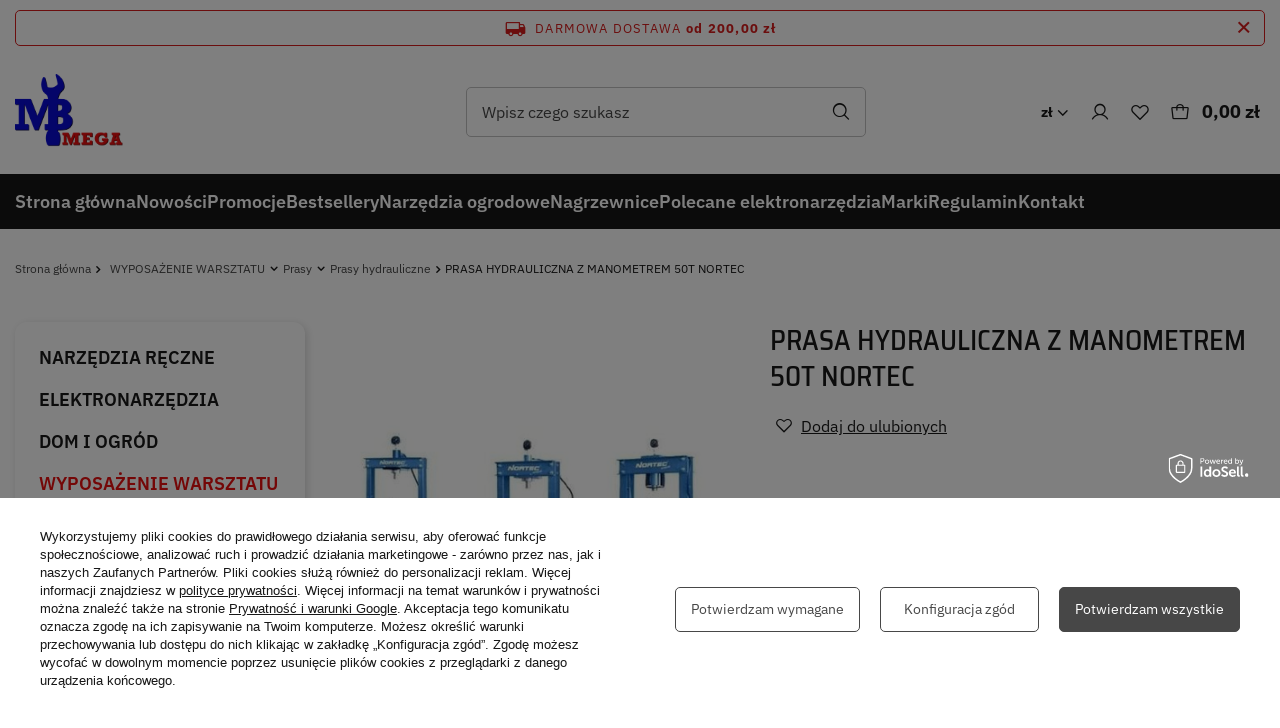

--- FILE ---
content_type: text/html; charset=utf-8
request_url: https://www.mbmega.pl/PRASA-HYDRAULICZNA-Z-MANOMETREM-50T-NORTEC-p384775
body_size: 42391
content:
<!DOCTYPE html>
<html lang="pl" class="--freeShipping --vat --gross " ><head><link rel="preload" as="image" fetchpriority="high" href="/hpeciai/7d7c27f42c67bc4c4f740aa1e047e806/pol_pm_PRASA-HYDRAULICZNA-Z-MANOMETREM-50T-NORTEC-301195162_1.jpg"><meta name="viewport" content="user-scalable=no, initial-scale = 1.0, maximum-scale = 1.0, width=device-width, viewport-fit=cover"><meta http-equiv="Content-Type" content="text/html; charset=utf-8"><meta http-equiv="X-UA-Compatible" content="IE=edge"><title>PRASA HYDRAULICZNA Z MANOMETREM 50T NORTEC  | WYPOSAŻENIE WARSZTATU \ Prasy \ Prasy hydrauliczne | Internetowy sklep, hurtownia z narzędziami MB Mega. </title><meta name="keywords" content="MB Mega, hurtownia narzędzi, sklep narzędziowy, wyposażenie warsztatów, sklep detaliczny z narzędziami. szeroki asortyment narzędzi, klucze, kompresory, blokady rozrządu,narzędzia ręczne, elektronarzędzia, narzędzia pomiarowe, urządzenia spalinowe"><meta name="description" content="PRASA HYDRAULICZNA Z MANOMETREM 50T NORTEC  | WYPOSAŻENIE WARSZTATU \ Prasy \ Prasy hydrauliczne | Z wieloletnim doświadczeniem w handlu hurtowym i detalicznym, specjalizujemy się w dostarczaniu najwyższej jakości narzędzi i akcesoriów. Nasza bogata oferta obejmuje szeroki wybór produktów."><link rel="icon" href="/gfx/pol/favicon.png"><meta name="theme-color" content="#E80F0F"><meta name="msapplication-navbutton-color" content="#E80F0F"><meta name="apple-mobile-web-app-status-bar-style" content="#E80F0F"><link rel="stylesheet" type="text/css" href="/gfx/pol/projector_style.css.gzip?r=1763113672"><style>
							#photos_slider[data-skeleton] .photos__link:before {
								padding-top: calc(min((450/450 * 100%), 450px));
							}
							@media (min-width: 979px) {.photos__slider[data-skeleton] .photos__figure:not(.--nav):first-child .photos__link {
								max-height: 450px;
							}}
						</style><script>var app_shop={urls:{prefix:'data="/gfx/'.replace('data="', '')+'pol/',graphql:'/graphql/v1/'},vars:{meta:{viewportContent:'initial-scale = 1.0, maximum-scale = 5.0, width=device-width, viewport-fit=cover'},priceType:'gross',priceTypeVat:true,productDeliveryTimeAndAvailabilityWithBasket:false,geoipCountryCode:'US',fairShopLogo: { enabled: false, image: '/gfx/standards/safe_light.svg'},currency:{id:'PLN',symbol:'zł',country:'pl',format:'###,##0.00',beforeValue:false,space:true,decimalSeparator:',',groupingSeparator:' '},language:{id:'pol',symbol:'pl',name:'Polski'},omnibus:{enabled:true,rebateCodeActivate:false,hidePercentageDiscounts:false,},},txt:{priceTypeText:' brutto',},fn:{},fnrun:{},files:[],graphql:{}};const getCookieByName=(name)=>{const value=`; ${document.cookie}`;const parts = value.split(`; ${name}=`);if(parts.length === 2) return parts.pop().split(';').shift();return false;};if(getCookieByName('freeeshipping_clicked')){document.documentElement.classList.remove('--freeShipping');}if(getCookieByName('rabateCode_clicked')){document.documentElement.classList.remove('--rabateCode');}function hideClosedBars(){const closedBarsArray=JSON.parse(localStorage.getItem('closedBars'))||[];if(closedBarsArray.length){const styleElement=document.createElement('style');styleElement.textContent=`${closedBarsArray.map((el)=>`#${el}`).join(',')}{display:none !important;}`;document.head.appendChild(styleElement);}}hideClosedBars();</script><meta name="robots" content="index,follow"><meta name="rating" content="general"><meta name="Author" content="MB MEGA  na bazie IdoSell (www.idosell.com/shop).">
<!-- Begin LoginOptions html -->

<style>
#client_new_social .service_item[data-name="service_Apple"]:before, 
#cookie_login_social_more .service_item[data-name="service_Apple"]:before,
.oscop_contact .oscop_login__service[data-service="Apple"]:before {
    display: block;
    height: 2.6rem;
    content: url('/gfx/standards/apple.svg?r=1743165583');
}
.oscop_contact .oscop_login__service[data-service="Apple"]:before {
    height: auto;
    transform: scale(0.8);
}
#client_new_social .service_item[data-name="service_Apple"]:has(img.service_icon):before,
#cookie_login_social_more .service_item[data-name="service_Apple"]:has(img.service_icon):before,
.oscop_contact .oscop_login__service[data-service="Apple"]:has(img.service_icon):before {
    display: none;
}
</style>

<!-- End LoginOptions html -->

<!-- Open Graph -->
<meta property="og:type" content="website"><meta property="og:url" content="https://www.mbmega.pl/PRASA-HYDRAULICZNA-Z-MANOMETREM-50T-NORTEC-p384775
"><meta property="og:title" content="PRASA HYDRAULICZNA Z MANOMETREM 50T NORTEC"><meta property="og:site_name" content="MB MEGA "><meta property="og:locale" content="pl_PL"><meta property="og:image" content="https://www.mbmega.pl/hpeciai/99fd84f06832a9e4b778d258653b5841/pol_pl_PRASA-HYDRAULICZNA-Z-MANOMETREM-50T-NORTEC-301195162_1.jpg"><meta property="og:image:width" content="450"><meta property="og:image:height" content="450"><script >
window.dataLayer = window.dataLayer || [];
window.gtag = function gtag() {
dataLayer.push(arguments);
}
gtag('consent', 'default', {
'ad_storage': 'denied',
'analytics_storage': 'denied',
'ad_personalization': 'denied',
'ad_user_data': 'denied',
'wait_for_update': 500
});

gtag('set', 'ads_data_redaction', true);
</script><script id="iaiscript_1" data-requirements="W10=" data-ga4_sel="ga4script">
window.iaiscript_1 = `<${'script'}  class='google_consent_mode_update'>
gtag('consent', 'update', {
'ad_storage': 'denied',
'analytics_storage': 'denied',
'ad_personalization': 'denied',
'ad_user_data': 'denied'
});
</${'script'}>`;
</script>
<!-- End Open Graph -->

<link rel="canonical" href="https://www.mbmega.pl/PRASA-HYDRAULICZNA-Z-MANOMETREM-50T-NORTEC-p384775" />

                <!-- Global site tag (gtag.js) -->
                <script  async src="https://www.googletagmanager.com/gtag/js?id=G-138D3Z8SN2"></script>
                <script >
                    window.dataLayer = window.dataLayer || [];
                    window.gtag = function gtag(){dataLayer.push(arguments);}
                    gtag('js', new Date());
                    
                    gtag('config', 'G-138D3Z8SN2');

                </script>
                            <!-- Google Tag Manager -->
                    <script >(function(w,d,s,l,i){w[l]=w[l]||[];w[l].push({'gtm.start':
                    new Date().getTime(),event:'gtm.js'});var f=d.getElementsByTagName(s)[0],
                    j=d.createElement(s),dl=l!='dataLayer'?'&l='+l:'';j.async=true;j.src=
                    'https://www.googletagmanager.com/gtm.js?id='+i+dl;f.parentNode.insertBefore(j,f);
                    })(window,document,'script','dataLayer','GTM-KNF8BLKN ');</script>
            <!-- End Google Tag Manager -->                <script>
                if (window.ApplePaySession && window.ApplePaySession.canMakePayments()) {
                    var applePayAvailabilityExpires = new Date();
                    applePayAvailabilityExpires.setTime(applePayAvailabilityExpires.getTime() + 2592000000); //30 days
                    document.cookie = 'applePayAvailability=yes; expires=' + applePayAvailabilityExpires.toUTCString() + '; path=/;secure;'
                    var scriptAppleJs = document.createElement('script');
                    scriptAppleJs.src = "/ajax/js/apple.js?v=3";
                    if (document.readyState === "interactive" || document.readyState === "complete") {
                          document.body.append(scriptAppleJs);
                    } else {
                        document.addEventListener("DOMContentLoaded", () => {
                            document.body.append(scriptAppleJs);
                        });  
                    }
                } else {
                    document.cookie = 'applePayAvailability=no; path=/;secure;'
                }
                </script>
                <script>let paypalDate = new Date();
                    paypalDate.setTime(paypalDate.getTime() + 86400000);
                    document.cookie = 'payPalAvailability_PLN=-1; expires=' + paypalDate.getTime() + '; path=/; secure';
                </script></head><body><div id="container" class="projector_page container max-width-1200"><header class=" commercial_banner"><script class="ajaxLoad">app_shop.vars.vat_registered="true";app_shop.vars.currency_format="###,##0.00";app_shop.vars.currency_before_value=false;app_shop.vars.currency_space=true;app_shop.vars.symbol="zł";app_shop.vars.id="PLN";app_shop.vars.baseurl="http://www.mbmega.pl/";app_shop.vars.sslurl="https://www.mbmega.pl/";app_shop.vars.curr_url="%2FPRASA-HYDRAULICZNA-Z-MANOMETREM-50T-NORTEC-p384775";var currency_decimal_separator=',';var currency_grouping_separator=' ';app_shop.vars.blacklist_extension=["exe","com","swf","js","php"];app_shop.vars.blacklist_mime=["application/javascript","application/octet-stream","message/http","text/javascript","application/x-deb","application/x-javascript","application/x-shockwave-flash","application/x-msdownload"];app_shop.urls.contact="/pl/contact.html";</script><div id="viewType" style="display:none"></div><div id="freeShipping" class="freeShipping"><span class="freeShipping__info">Darmowa dostawa</span><strong class="freeShipping__val">
				od 
				200,00 zł</strong><a href="" class="freeShipping__close" aria-label="Zamknij pasek informacyjny"></a></div><div id="logo" class="d-flex align-items-center"><a href="/" target="_self" aria-label="Logo sklepu"><img src="/data/gfx/mask/pol/logo_1_big.webp" alt="MBMEGA Hurtownia Narzędzi" width="300" height="209"></a></div><form action="https://www.mbmega.pl/pl/search.html" method="get" id="menu_search" class="menu_search"><a href="#showSearchForm" class="menu_search__mobile" aria-label="Szukaj"></a><div class="menu_search__block"><div class="menu_search__item --input"><input class="menu_search__input" type="text" name="text" autocomplete="off" placeholder="Wpisz czego szukasz" aria-label="Wpisz czego szukasz"><button class="menu_search__submit" type="submit" aria-label="Szukaj"></button></div><div class="menu_search__item --results search_result"></div></div></form><div id="menu_settings" class="align-items-center justify-content-end "><div class="open_trigger"><span class="d-none d-md-inline-block flag_txt">zł</span><div class="menu_settings_wrapper d-md-none"><div class="menu_settings_inline"><div class="menu_settings_header">
								Język i waluta: 
							</div><div class="menu_settings_content"><span class="menu_settings_flag flag flag_pol"></span><strong class="menu_settings_value"><span class="menu_settings_language">pl</span><span> | </span><span class="menu_settings_currency">zł</span></strong></div></div><div class="menu_settings_inline"><div class="menu_settings_header">
								Dostawa do: 
							</div><div class="menu_settings_content"><strong class="menu_settings_value">Polska</strong></div></div></div><i class="icon-angle-down d-none d-md-inline-block"></i></div><form action="https://www.mbmega.pl/pl/settings.html" method="post"><ul><li><div class="form-group"><label for="menu_settings_curr">Waluta</label><div class="select-after"><select class="form-control" name="curr" id="menu_settings_curr"><option value="PLN" selected>zł</option><option value="EUR">€ (1 zł = 0.2365€)
															</option><option value="USD">$ (1 zł = 0.3024$)
															</option></select></div></div><div class="form-group"><label for="menu_settings_country">Dostawa do</label><div class="select-after"><select class="form-control" name="country" id="menu_settings_country"><option value="1143020016">Austria</option><option value="1143020022">Belgia</option><option value="1143020038">Chorwacja</option><option value="1143020041">Czechy</option><option value="1143020057">Francja</option><option value="1143020076">Holandia</option><option value="1143020116">Litwa</option><option value="1143020143">Niemcy</option><option selected value="1143020003">Polska</option><option value="1143020182">Słowacja</option></select></div></div></li><li class="buttons"><button class="btn --solid --large" type="submit">
								Zastosuj zmiany
							</button></li></ul></form><div id="menu_additional"><a class="account_link" href="https://www.mbmega.pl/pl/login.html"><span>Zaloguj się</span></a><div class="shopping_list_top" data-empty="true"><a href="https://www.mbmega.pl/pl/shoppinglist" class="wishlist_link slt_link --empty" aria-label="Listy zakupowe"><span>Listy zakupowe</span></a><div class="slt_lists"><ul class="slt_lists__nav"><li class="slt_lists__nav_item" data-list_skeleton="true" data-list_id="true" data-shared="true"><a class="slt_lists__nav_link" data-list_href="true"><span class="slt_lists__nav_name" data-list_name="true"></span><span class="slt_lists__count" data-list_count="true">0</span></a></li><li class="slt_lists__nav_item --empty"><a class="slt_lists__nav_link --empty" href="https://www.mbmega.pl/pl/shoppinglist"><span class="slt_lists__nav_name" data-list_name="true">Lista zakupowa</span><span class="slt_lists__count" data-list_count="true">0</span></a></li></ul></div></div></div></div><div id="menu_basket" class="topBasket --skeleton"><a class="topBasket__sub" href="/basketedit.php" aria-label="Koszyk"><span class="badge badge-info"></span><strong class="topBasket__price">0,00 zł</strong></a><div class="topBasket__details --products" style="display: none;"><div class="topBasket__block --labels"><label class="topBasket__item --name">Produkt</label><label class="topBasket__item --sum">Ilość</label><label class="topBasket__item --prices">Cena</label></div><div class="topBasket__block --products"></div></div><div class="topBasket__details --shipping" style="display: none;"><span class="topBasket__name">Koszt dostawy od</span><span id="shipppingCost"></span></div><script>
						app_shop.vars.cache_html = true;
					</script></div><nav id="menu_categories3" class="wide"><button type="button" class="navbar-toggler" aria-label="Menu"><i class="icon-reorder"></i></button><div class="navbar-collapse" id="menu_navbar3"><ul class="navbar-nav"><li class="nav-item"><a  href="/" target="_self" title="Strona główna" class="nav-link" >Strona główna</a></li><li class="nav-item"><a  href="/pl/menu/nowosci-103.html" target="_self" title="Nowości" class="nav-link" >Nowości</a></li><li class="nav-item"><a  href="/search.php?promo=y" target="_self" title="Promocje" class="nav-link" >Promocje</a></li><li class="nav-item"><a  href="/pl/menu/bestsellery-106.html" target="_self" title="Bestsellery" class="nav-link" >Bestsellery</a></li><li class="nav-item"><a  href="/pl/menu/narzedzia-ogrodowe-107.html" target="_self" title="Narzędzia ogrodowe" class="nav-link" >Narzędzia ogrodowe</a></li><li class="nav-item"><a  href="/pl/menu/nagrzewnice-1587.html" target="_self" title="Nagrzewnice" class="nav-link" >Nagrzewnice</a></li><li class="nav-item"><a  href="/pl/menu/polecane-elektronarzedzia-108.html" target="_self" title="Polecane elektronarzędzia" class="nav-link" >Polecane elektronarzędzia</a></li><li class="nav-item"><a  href="/producers.php" target="_self" title="Marki" class="nav-link" >Marki</a></li><li class="nav-item"><a  href="/pl/terms.html" target="_self" title="Regulamin" class="nav-link" >Regulamin</a></li><li class="nav-item"><a  href="/contact.php" target="_self" title="Kontakt" class="nav-link" >Kontakt</a></li></ul></div></nav><div id="breadcrumbs" class="breadcrumbs"><div class="back_button"><button id="back_button"><svg xmlns="http://www.w3.org/2000/svg" width="20" height="20" viewBox="0 0 20 20" fill="none"><path d="M17.5 10.0003C17.5 10.1661 17.4342 10.3251 17.3169 10.4423C17.1997 10.5595 17.0408 10.6253 16.875 10.6253H4.6336L9.19219 15.1832C9.25026 15.2412 9.29632 15.3102 9.32775 15.386C9.35918 15.4619 9.37535 15.5432 9.37535 15.6253C9.37535 15.7075 9.35918 15.7888 9.32775 15.8647C9.29632 15.9405 9.25026 16.0095 9.19219 16.0675C9.13412 16.1256 9.06519 16.1717 8.98931 16.2031C8.91344 16.2345 8.83213 16.2507 8.75 16.2507C8.66788 16.2507 8.58656 16.2345 8.51069 16.2031C8.43482 16.1717 8.36589 16.1256 8.30782 16.0675L2.68282 10.4425C2.62471 10.3845 2.57861 10.3156 2.54715 10.2397C2.5157 10.1638 2.49951 10.0825 2.49951 10.0003C2.49951 9.91821 2.5157 9.83688 2.54715 9.76101C2.57861 9.68514 2.62471 9.61621 2.68282 9.55816L8.30782 3.93316C8.42509 3.81588 8.58415 3.75 8.75 3.75C8.91586 3.75 9.07492 3.81588 9.19219 3.93316C9.30947 4.05044 9.37535 4.2095 9.37535 4.37535C9.37535 4.5412 9.30947 4.70026 9.19219 4.81753L4.6336 9.37535H16.875C17.0408 9.37535 17.1997 9.4412 17.3169 9.55841C17.4342 9.67562 17.5 9.83459 17.5 10.0003Z" fill="#171717"></path></svg></button></div><div class="list_wrapper"><ol><li class="bc-main"><span><a href="/">Strona główna</a></span></li><li class="category bc-item-1 --more"><a class="category" href="/WYPOSAZENIE-WARSZTATU-c1539">WYPOSAŻENIE WARSZTATU</a><ul class="breadcrumbs__sub"><li class="breadcrumbs__item"><a class="breadcrumbs__link --link" href="/pl/navigation/artykuly-bhp-i-ubrania-234.html">Artykuły BHP i ubrania</a></li><li class="breadcrumbs__item"><a class="breadcrumbs__link --link" href="/pl/navigation/imadla-i-sciski-603.html">Imadła i ściski</a></li><li class="breadcrumbs__item"><a class="breadcrumbs__link --link" href="/Klucze-i-nasadki-c426">Klucze i nasadki</a></li><li class="breadcrumbs__item"><a class="breadcrumbs__link --link" href="/Kowadla-c884">Kowadła</a></li><li class="breadcrumbs__item"><a class="breadcrumbs__link --link" href="/pl/navigation/lampy-warsztatowe-i-oswietlenie-426.html">Lampy warsztatowe i oświetlenie</a></li><li class="breadcrumbs__item"><a class="breadcrumbs__link --link" href="/Liny-zawiesia-i-akcesoria-c269">Liny, zawiesia i akcesoria</a></li><li class="breadcrumbs__item"><a class="breadcrumbs__link --link" href="/Materialy-polerskie-c1649">Materiały polerskie</a></li><li class="breadcrumbs__item"><a class="breadcrumbs__link --link" href="/pl/navigation/meble-warsztatowe-283.html">Meble warsztatowe</a></li><li class="breadcrumbs__item"><a class="breadcrumbs__link --link" href="/Myjki-warsztatowe-c1683">Myjki warsztatowe</a></li><li class="breadcrumbs__item"><a class="breadcrumbs__link --link" href="/pl/navigation/narzedzia-blacharskie-476.html">Narzędzia blacharskie</a></li><li class="breadcrumbs__item"><a class="breadcrumbs__link --link" href="/pl/navigation/narzedzia-dla-mechanikow-samochodowych-198.html">Narzędzia dla mechaników samochodowych</a></li><li class="breadcrumbs__item"><a class="breadcrumbs__link --link" href="/pl/navigation/normalia-warsztatowe-455.html">Normalia warsztatowe</a></li><li class="breadcrumbs__item"><a class="breadcrumbs__link --link" href="/Podgrzewacze-indukcyjne-c1602">Podgrzewacze indukcyjne</a></li><li class="breadcrumbs__item"><a class="breadcrumbs__link --link" href="/pl/navigation/pompy-do-paliwa-i-oleju-224.html">Pompy do paliwa i oleju</a></li><li class="breadcrumbs__item"><a class="breadcrumbs__link --link" href="/pl/navigation/prasy-256.html">Prasy</a></li><li class="breadcrumbs__item"><a class="breadcrumbs__link --link" href="/pl/navigation/prostowniki-boostery-i-kable-rozruchowe-311.html">Prostowniki, boostery i kable rozruchowe</a></li><li class="breadcrumbs__item"><a class="breadcrumbs__link --link" href="/Rozpieraki-hydrauliczne-i-akcesoria-c793">Rozpieraki hydrauliczne i akcesoria</a></li><li class="breadcrumbs__item"><a class="breadcrumbs__link --link" href="/pl/navigation/skrzynki-organizery-torby-narzedziowe-679.html">Skrzynki, organizery, torby narzędziowe</a></li><li class="breadcrumbs__item"><a class="breadcrumbs__link --link" href="/pl/menu/stojaki-belki-zurawie-podnosniki-1408.html">Stojaki - Belki - Żurawie - Podnośniki</a></li><li class="breadcrumbs__item"><a class="breadcrumbs__link --link" href="/Smarownice-towotnice-oliwiarki-c129">Smarownice / towotnice / oliwiarki</a></li><li class="breadcrumbs__item"><a class="breadcrumbs__link --link" href="/pl/menu/wciagarki-przyciagarki-1522.html">Wciągarki - Przyciągarki</a></li><li class="breadcrumbs__item"><a class="breadcrumbs__link --link" href="/Weze-techniczne-c1812">Węże techniczne</a></li><li class="breadcrumbs__item"><a class="breadcrumbs__link --link" href="/pl/navigation/wulkanizacja-serwis-opon-336.html">Wulkanizacja | serwis opon</a></li><li class="breadcrumbs__item"><a class="breadcrumbs__link --link" href="/pl/navigation/wozki-szafki-i-akcesoria-407.html">Wózki, szafki i akcesoria</a></li><li class="breadcrumbs__item"><a class="breadcrumbs__link --link" href="/pl/navigation/transport-i-przechowywanie-416.html">Transport i przechowywanie</a></li><li class="breadcrumbs__item"><a class="breadcrumbs__link --link" href="/Pozostale-c526">Pozostałe</a></li></ul></li><li class="category bc-item-2 --more"><a class="category" href="/pl/navigation/prasy-256.html">Prasy</a><ul class="breadcrumbs__sub"><li class="breadcrumbs__item"><a class="breadcrumbs__link --link" href="/Prasy-do-lozysk-piast-tulei-c1682">Prasy do łożysk, piast, tulei</a></li><li class="breadcrumbs__item"><a class="breadcrumbs__link --link" href="/pl/menu/prasy-hydrauliczne-1595.html">Prasy hydrauliczne</a></li></ul></li><li class="category bc-item-3 bc-active"><a class="category" href="/pl/menu/prasy-hydrauliczne-1595.html">Prasy hydrauliczne</a></li><li class="bc-active bc-product-name"><span>PRASA HYDRAULICZNA Z MANOMETREM 50T NORTEC</span></li></ol></div></div></header><div id="layout" class="row clearfix"><aside class="col-md-3 col-xl-2"><div class="aside__content"><section class="shopping_list_menu"><div class="shopping_list_menu__block --lists slm_lists" data-empty="true"><span class="slm_lists__label">Listy zakupowe</span><ul class="slm_lists__nav"><li class="slm_lists__nav_item" data-list_skeleton="true" data-list_id="true" data-shared="true"><a class="slm_lists__nav_link" data-list_href="true"><span class="slm_lists__nav_name" data-list_name="true"></span><span class="slm_lists__count" data-list_count="true">0</span></a></li><li class="slm_lists__nav_header"><span class="slm_lists__label">Listy zakupowe</span></li><li class="slm_lists__nav_item --empty"><a class="slm_lists__nav_link --empty" href="https://www.mbmega.pl/pl/shoppinglist"><span class="slm_lists__nav_name" data-list_name="true">Lista zakupowa</span><span class="slm_lists__count" data-list_count="true">0</span></a></li></ul><a href="#manage" class="slm_lists__manage d-none align-items-center d-md-flex">Zarządzaj listami</a></div><div class="shopping_list_menu__block --bought slm_bought"><a class="slm_bought__link d-flex" href="https://www.mbmega.pl/pl/products-bought.html">
				Lista dotychczas zamówionych produktów
			</a></div><div class="shopping_list_menu__block --info slm_info"><strong class="slm_info__label d-block mb-3">Jak działa lista zakupowa?</strong><ul class="slm_info__list"><li class="slm_info__list_item d-flex mb-3">
					Po zalogowaniu możesz umieścić i przechowywać na liście zakupowej dowolną liczbę produktów nieskończenie długo.
				</li><li class="slm_info__list_item d-flex mb-3">
					Dodanie produktu do listy zakupowej nie oznacza automatycznie jego rezerwacji.
				</li><li class="slm_info__list_item d-flex mb-3">
					Dla niezalogowanych klientów lista zakupowa przechowywana jest do momentu wygaśnięcia sesji (około 24h).
				</li></ul></div></section><div id="mobileCategories" class="mobileCategories"><div class="mobileCategories__item --menu"><button type="button" class="mobileCategories__link --active" data-ids="#menu_search,.shopping_list_menu,#menu_search,#menu_navbar,#menu_navbar3, #menu_blog">
                            Menu
                        </button></div><div class="mobileCategories__item --account"><button type="button" class="mobileCategories__link" data-ids="#login_menu_block">
                            Konto
                        </button></div><div class="mobileCategories__item --settings"><button type="button" class="mobileCategories__link" data-ids="#menu_settings">
                                Ustawienia
                            </button></div></div><div class="setMobileGrid" data-item="#menu_navbar"></div><div class="setMobileGrid" data-item="#menu_navbar3" data-ismenu1="true"></div><div class="setMobileGrid" data-item="#menu_blog"></div><div class="login_menu_block d-lg-none" id="login_menu_block"><a class="sign_in_link" href="/login.php" title=""><i class="icon-user"></i><span>Zaloguj się</span></a><a class="registration_link" href="/client-new.php?register" title=""><i class="icon-lock"></i><span>Zarejestruj się</span></a><a class="order_status_link" href="/order-open.php" title=""><i class="icon-globe"></i><span>Sprawdź status zamówienia</span></a></div><div class="setMobileGrid" data-item="#menu_settings"></div><nav id="menu_categories" class="col-md-12 "><button type="button" class="navbar-toggler" aria-label="Menu"><i class="icon-reorder"></i></button><div class="navbar-collapse" id="menu_navbar"><ul class="navbar-nav"><li class="nav-item"><a  href="/NARZEDZIA-RECZNE-c1536" target="_self" title="NARZĘDZIA RĘCZNE" class="nav-link" >NARZĘDZIA RĘCZNE</a><ul class="navbar-subnav"><li class="nav-header"><a href="#backLink" class="nav-header__backLink"><i class="icon-angle-left"></i></a><a  href="/NARZEDZIA-RECZNE-c1536" target="_self" title="NARZĘDZIA RĘCZNE" class="nav-link" >NARZĘDZIA RĘCZNE</a></li><li class="nav-item"><a  href="/Chwytaki-magnetyczne-i-magnesy-neodymowe-c127" target="_self" title="Chwytaki magnetyczne i magnesy neodymowe" class="nav-link" >Chwytaki magnetyczne i magnesy neodymowe</a></li><li class="nav-item"><a  href="/Dluta-do-drewna-slusarskie-c988" target="_self" title="Dłuta do drewna - ślusarskie" class="nav-link" >Dłuta do drewna - ślusarskie</a></li><li class="nav-item"><a  href="/pl/navigation/gwintowniki-narzynki-i-akcesoria-202.html" target="_self" title="Gwintowniki - Narzynki i akcesoria" class="nav-link" >Gwintowniki - Narzynki i akcesoria</a><ul class="navbar-subsubnav"><li class="nav-header"><a href="#backLink" class="nav-header__backLink"><i class="icon-angle-left"></i></a><a  href="/pl/navigation/gwintowniki-narzynki-i-akcesoria-202.html" target="_self" title="Gwintowniki - Narzynki i akcesoria" class="nav-link" >Gwintowniki - Narzynki i akcesoria</a></li><li class="nav-item"><a  href="/Zestawy-gwintownikow-i-narzynek-c407" target="_self" title="Zestawy gwintowników i narzynek" class="nav-link" >Zestawy gwintowników i narzynek</a></li><li class="nav-item"><a  href="/Gwintowniki-c565" target="_self" title="Gwintowniki" class="nav-link" >Gwintowniki</a></li><li class="nav-item"><a  href="/Narzynki-c642" target="_self" title="Narzynki" class="nav-link" >Narzynki</a></li><li class="nav-item"><a  href="/Zestawy-naprawcze-do-gwintow-c1589" target="_self" title="Zestawy naprawcze do gwintów" class="nav-link" >Zestawy naprawcze do gwintów</a></li><li class="nav-item"><a  href="/Pokretla-do-gwintownikow-c451" target="_self" title="Pokrętła do gwintowników" class="nav-link" >Pokrętła do gwintowników</a></li></ul></li><li class="nav-item"><a  href="/pl/navigation/klucze-i-nasadki-181.html" target="_self" title="Klucze i Nasadki" class="nav-link" >Klucze i Nasadki</a><ul class="navbar-subsubnav"><li class="nav-header"><a href="#backLink" class="nav-header__backLink"><i class="icon-angle-left"></i></a><a  href="/pl/navigation/klucze-i-nasadki-181.html" target="_self" title="Klucze i Nasadki" class="nav-link" >Klucze i Nasadki</a></li><li class="nav-item"><a  href="/Klucze-plasko-oczkowe-c450" target="_self" title="Klucze płasko-oczkowe" class="nav-link" >Klucze płasko-oczkowe</a></li><li class="nav-item"><a  href="/pl/navigation/nasadki-257.html" target="_self" title="Nasadki" class="nav-link" >Nasadki</a></li><li class="nav-item"><a  href="/pl/navigation/klucze-dynamometryczne-292.html" target="_self" title="Klucze dynamometryczne" class="nav-link" >Klucze dynamometryczne</a></li><li class="nav-item"><a  href="/pl/navigation/redukcje-przeguby-i-przedluzki-294.html" target="_self" title="Redukcje, przeguby i przedłużki" class="nav-link" >Redukcje, przeguby i przedłużki</a></li><li class="nav-item"><a  href="/Pozostale-klucze-i-Nasadki-c533" target="_self" title="Pozostałe klucze i Nasadki" class="nav-link" >Pozostałe klucze i Nasadki</a></li><li class="nav-item"><a  href="/pl/navigation/grzechotki-323.html" target="_self" title="Grzechotki" class="nav-link" >Grzechotki</a></li><li class="nav-item"><a  href="/Pokretla-c409" target="_self" title="Pokrętła" class="nav-link" >Pokrętła</a></li><li class="nav-item"><a  href="/Klucze-hydrauliczne-c148" target="_self" title="Klucze hydrauliczne" class="nav-link" >Klucze hydrauliczne</a></li><li class="nav-item"><a  href="/Klucze-oczkowe-c495" target="_self" title="Klucze oczkowe" class="nav-link" >Klucze oczkowe</a></li><li class="nav-item"><a  href="/pl/navigation/klucze-plaskie-442.html" target="_self" title="Klucze płaskie" class="nav-link" >Klucze płaskie</a></li><li class="nav-item"><a  href="/pl/navigation/koncowki-wkretakowe-538.html" target="_self" title="Końcówki wkrętakowe" class="nav-link" >Końcówki wkrętakowe</a></li><li class="nav-item"><a  href="/Klucze-nastawne-c620" target="_self" title="Klucze nastawne" class="nav-link" >Klucze nastawne</a></li><li class="nav-item"><a  href="/pl/navigation/klucze-plasko-oczkowe-z-grzechotka-620.html" target="_self" title="Klucze płasko-oczkowe z grzechotką" class="nav-link" >Klucze płasko-oczkowe z grzechotką</a></li><li class="nav-item"><a  href="/pl/navigation/klucze-imbusowe-621.html" target="_self" title="Klucze imbusowe" class="nav-link" >Klucze imbusowe</a></li><li class="nav-item"><a  href="/Klucze-torx-c471" target="_self" title="Klucze torx" class="nav-link" >Klucze torx</a></li><li class="nav-item"><a  href="/Hakowe-c628" target="_self" title="Hakowe" class="nav-link" >Hakowe</a></li><li class="nav-item"><a  href="/Klucze-nasadowe-trzpieniowe-c1761" target="_self" title="Klucze nasadowe trzpieniowe" class="nav-link" >Klucze nasadowe trzpieniowe</a></li></ul></li><li class="nav-item"><a  href="/pl/navigation/kombinerki-i-szczypce-468.html" target="_self" title="Kombinerki i Szczypce" class="nav-link" >Kombinerki i Szczypce</a><ul class="navbar-subsubnav"><li class="nav-header"><a href="#backLink" class="nav-header__backLink"><i class="icon-angle-left"></i></a><a  href="/pl/navigation/kombinerki-i-szczypce-468.html" target="_self" title="Kombinerki i Szczypce" class="nav-link" >Kombinerki i Szczypce</a></li><li class="nav-item"><a  href="/Boczne-obcinaki-c413" target="_self" title="Boczne - obcinaki" class="nav-link" >Boczne - obcinaki</a></li><li class="nav-item"><a  href="/Do-pierscieni-c411" target="_self" title="Do pierścieni" class="nav-link" >Do pierścieni</a></li><li class="nav-item"><a  href="/Nastawne-c412" target="_self" title="Nastawne" class="nav-link" >Nastawne</a></li><li class="nav-item"><a  href="/Czolowe-obcegi-c583" target="_self" title="Czołowe - obcęgi" class="nav-link" >Czołowe - obcęgi</a></li><li class="nav-item"><a  href="/Pozostale-c588" target="_self" title="Pozostałe" class="nav-link" >Pozostałe</a></li><li class="nav-item"><a  href="/Zestawy-c848" target="_self" title="Zestawy" class="nav-link" >Zestawy</a></li><li class="nav-item"><a  href="/Zaciskowe-c387" target="_self" title="Zaciskowe" class="nav-link" >Zaciskowe</a></li><li class="nav-item"><a  href="/Uniwersalne-kombinerki-c417" target="_self" title="Uniwersalne - kombinerki" class="nav-link" >Uniwersalne - kombinerki</a></li><li class="nav-item"><a  href="/Wydluzone-proste-c491" target="_self" title="Wydłużone proste" class="nav-link" >Wydłużone proste</a></li><li class="nav-item"><a  href="/Wydluzone-wygiete-c418" target="_self" title="Wydłużone wygięte" class="nav-link" >Wydłużone wygięte</a></li></ul></li><li class="nav-item"><a  href="/Lyzki-dzwignie-lomy-c539" target="_self" title="Łyżki, dźwignie, łomy" class="nav-link" >Łyżki, dźwignie, łomy</a></li><li class="nav-item"><a  href="/pl/navigation/mloty-i-mlotki-669.html" target="_self" title="Młoty i Młotki" class="nav-link" >Młoty i Młotki</a><ul class="navbar-subsubnav"><li class="nav-header"><a href="#backLink" class="nav-header__backLink"><i class="icon-angle-left"></i></a><a  href="/pl/navigation/mloty-i-mlotki-669.html" target="_self" title="Młoty i Młotki" class="nav-link" >Młoty i Młotki</a></li><li class="nav-item"><a  href="/Kamieniarskie-c312" target="_self" title="Kamieniarskie" class="nav-link" >Kamieniarskie</a></li><li class="nav-item"><a  href="/Blacharskie-c601" target="_self" title="Blacharskie" class="nav-link" >Blacharskie</a></li><li class="nav-item"><a  href="/Gumowe-c389" target="_self" title="Gumowe" class="nav-link" >Gumowe</a></li><li class="nav-item"><a  href="/Dekarskie-ciesielskie-murarskie-itp-c424" target="_self" title="Dekarskie, ciesielskie, murarskie itp." class="nav-link" >Dekarskie, ciesielskie, murarskie itp.</a></li><li class="nav-item"><a  href="/Pozostale-c739" target="_self" title="Pozostałe" class="nav-link" >Pozostałe</a></li><li class="nav-item"><a  href="/Slusarskie-c423" target="_self" title="Ślusarskie" class="nav-link" >Ślusarskie</a></li></ul></li><li class="nav-item"><a  href="/pl/navigation/narzedzia-dla-elektrykow-204.html" target="_self" title="Narzędzia dla elektryków" class="nav-link" >Narzędzia dla elektryków</a><ul class="navbar-subsubnav"><li class="nav-header"><a href="#backLink" class="nav-header__backLink"><i class="icon-angle-left"></i></a><a  href="/pl/navigation/narzedzia-dla-elektrykow-204.html" target="_self" title="Narzędzia dla elektryków" class="nav-link" >Narzędzia dla elektryków</a></li><li class="nav-item"><a  href="/Szczypce-do-konektorow-zagniatania-c301" target="_self" title="Szczypce do konektorów / zagniatania" class="nav-link" >Szczypce do konektorów / zagniatania</a></li><li class="nav-item"><a  href="/Pozostale-c621" target="_self" title="Pozostałe" class="nav-link" >Pozostałe</a></li><li class="nav-item"><a  href="/Mierniki-i-probniki-napiecia-c1598" target="_self" title="Mierniki i próbniki napięcia" class="nav-link" >Mierniki i próbniki napięcia</a></li><li class="nav-item"><a  href="/Tasmy-izolacyjne-c2130" target="_self" title="Taśmy izolacyjne" class="nav-link" >Taśmy izolacyjne</a></li><li class="nav-item"><a  href="/Sciagacze-do-izolacji-c416" target="_self" title="Ściągacze do izolacji" class="nav-link" >Ściągacze do izolacji</a></li><li class="nav-item"><a  href="/Do-ciecia-kabli-c415" target="_self" title="Do cięcia kabli" class="nav-link" >Do cięcia kabli</a></li><li class="nav-item"><a  href="/pl/menu/szczypce-do-konektorow-zagniatania-1521.html" target="_self" title="Szczypce do konektorów - zagniatania" class="nav-link" >Szczypce do konektorów - zagniatania</a></li></ul></li><li class="nav-item"><a  href="/pl/navigation/narzedzia-dla-hydraulikow-459.html" target="_self" title="Narzędzia dla hydraulików" class="nav-link" >Narzędzia dla hydraulików</a><ul class="navbar-subsubnav"><li class="nav-header"><a href="#backLink" class="nav-header__backLink"><i class="icon-angle-left"></i></a><a  href="/pl/navigation/narzedzia-dla-hydraulikow-459.html" target="_self" title="Narzędzia dla hydraulików" class="nav-link" >Narzędzia dla hydraulików</a></li><li class="nav-item"><a  href="/Pozostale-c593" target="_self" title="Pozostałe" class="nav-link" >Pozostałe</a></li><li class="nav-item"><a  href="/Gietarki-do-rur-c685" target="_self" title="Giętarki do rur" class="nav-link" >Giętarki do rur</a></li><li class="nav-item"><a  href="/Gwintownice-i-akcesoria-c756" target="_self" title="Gwintownice i akcesoria" class="nav-link" >Gwintownice i akcesoria</a></li><li class="nav-item"><a  href="/Gratowniki-c401" target="_self" title="Gratowniki" class="nav-link" >Gratowniki</a></li><li class="nav-item"><a  href="/Klucze-do-rur-c403" target="_self" title="Klucze do rur" class="nav-link" >Klucze do rur</a></li><li class="nav-item"><a  href="/Obcinaki-do-rur-i-akcesoria-c400" target="_self" title="Obcinaki do rur i akcesoria" class="nav-link" >Obcinaki do rur i akcesoria</a></li><li class="nav-item"><a  href="/Spirale-kanalizacyjne-c299" target="_self" title="Spirale kanalizacyjne" class="nav-link" >Spirale kanalizacyjne</a></li><li class="nav-item"><a  href="/Zaciskarki-i-cegi-zaciskowe-c825" target="_self" title="Zaciskarki i cęgi zaciskowe" class="nav-link" >Zaciskarki i cęgi zaciskowe</a></li></ul></li><li class="nav-item"><a  href="/pl/navigation/nitownice-i-akcesoria-690.html" target="_self" title="Nitownice i akcesoria" class="nav-link" >Nitownice i akcesoria</a><ul class="navbar-subsubnav"><li class="nav-header"><a href="#backLink" class="nav-header__backLink"><i class="icon-angle-left"></i></a><a  href="/pl/navigation/nitownice-i-akcesoria-690.html" target="_self" title="Nitownice i akcesoria" class="nav-link" >Nitownice i akcesoria</a></li><li class="nav-item"><a  href="/Nity-c1776" target="_self" title="Nity" class="nav-link" >Nity</a></li></ul></li><li class="nav-item"><a  href="/pl/navigation/noze-i-ostrza-701.html" target="_self" title="Noże i ostrza" class="nav-link" >Noże i ostrza</a><ul class="navbar-subsubnav"><li class="nav-header"><a href="#backLink" class="nav-header__backLink"><i class="icon-angle-left"></i></a><a  href="/pl/navigation/noze-i-ostrza-701.html" target="_self" title="Noże i ostrza" class="nav-link" >Noże i ostrza</a></li><li class="nav-item"><a  href="/Noze-do-tapet-c1550" target="_self" title="Noże do tapet" class="nav-link" >Noże do tapet</a></li><li class="nav-item"><a  href="/Noze-skladane-c1548" target="_self" title="Noże składane" class="nav-link" >Noże składane</a></li><li class="nav-item"><a  href="/Ostrza-c1549" target="_self" title="Ostrza" class="nav-link" >Ostrza</a></li><li class="nav-item"><a  href="/Scyzoryki-i-multitoole-c1655" target="_self" title="Scyzoryki i multitoole" class="nav-link" >Scyzoryki i multitoole</a></li><li class="nav-item"><a  href="/Pozostale-c1562" target="_self" title="Pozostałe" class="nav-link" >Pozostałe</a></li></ul></li><li class="nav-item"><a  href="/pl/navigation/nozyce-do-blachy-drutu-613.html" target="_self" title="Nożyce do blachy, drutu" class="nav-link" >Nożyce do blachy, drutu</a><ul class="navbar-subsubnav"><li class="nav-header"><a href="#backLink" class="nav-header__backLink"><i class="icon-angle-left"></i></a><a  href="/pl/navigation/nozyce-do-blachy-drutu-613.html" target="_self" title="Nożyce do blachy, drutu" class="nav-link" >Nożyce do blachy, drutu</a></li><li class="nav-item"><a  href="/do-blachy-c1595" target="_self" title="do blachy" class="nav-link" >do blachy</a></li><li class="nav-item"><a  href="/do-drutu-c388" target="_self" title="do drutu" class="nav-link" >do drutu</a></li></ul></li><li class="nav-item"><a  href="/Oselki-c1566" target="_self" title="Osełki" class="nav-link" >Osełki</a></li><li class="nav-item"><a  href="/pl/navigation/pilniki-601.html" target="_self" title="Pilniki" class="nav-link" >Pilniki</a><ul class="navbar-subsubnav"><li class="nav-header"><a href="#backLink" class="nav-header__backLink"><i class="icon-angle-left"></i></a><a  href="/pl/navigation/pilniki-601.html" target="_self" title="Pilniki" class="nav-link" >Pilniki</a></li><li class="nav-item"><a  href="/Do-metalu-c436" target="_self" title="Do metalu" class="nav-link" >Do metalu</a></li><li class="nav-item"><a  href="/Do-drewna-c1175" target="_self" title="Do drewna" class="nav-link" >Do drewna</a></li></ul></li><li class="nav-item"><a  href="/pl/navigation/pily-reczne-719.html" target="_self" title="Piły ręczne" class="nav-link" >Piły ręczne</a><ul class="navbar-subsubnav"><li class="nav-header"><a href="#backLink" class="nav-header__backLink"><i class="icon-angle-left"></i></a><a  href="/pl/navigation/pily-reczne-719.html" target="_self" title="Piły ręczne" class="nav-link" >Piły ręczne</a></li><li class="nav-item"><a  href="/Do-drewna-c870" target="_self" title="Do drewna" class="nav-link" >Do drewna</a></li><li class="nav-item"><a  href="/Do-betonu-komorkowego-c886" target="_self" title="Do betonu komórkowego" class="nav-link" >Do betonu komórkowego</a></li><li class="nav-item"><a  href="/Pozostale-c826" target="_self" title="Pozostałe" class="nav-link" >Pozostałe</a></li><li class="nav-item"><a  href="/Do-metalu-c272" target="_self" title="Do metalu" class="nav-link" >Do metalu</a></li><li class="nav-item"><a  href="/Skrzynki-uciosowe-c295" target="_self" title="Skrzynki uciosowe" class="nav-link" >Skrzynki uciosowe</a></li><li class="nav-item"><a  href="/Brzeszczoty-do-pil-c437" target="_self" title="Brzeszczoty do pił" class="nav-link" >Brzeszczoty do pił</a></li></ul></li><li class="nav-item"><a  href="/Skrobaki-c1015" target="_self" title="Skrobaki" class="nav-link" >Skrobaki</a></li><li class="nav-item"><a  href="/Strugi-c1006" target="_self" title="Strugi" class="nav-link" >Strugi</a></li><li class="nav-item"><a  href="/Sciski-stolarskie-c1569" target="_self" title="Ściski stolarskie" class="nav-link" >Ściski stolarskie</a></li><li class="nav-item"><a  href="/Szczotki-wyciory-i-sprzet-kominiarski-c742" target="_self" title="Szczotki, wyciory i sprzęt kominiarski" class="nav-link" >Szczotki, wyciory i sprzęt kominiarski</a></li><li class="nav-item"><a  href="/pl/navigation/wkretaki-i-srubokrety-206.html" target="_self" title="Wkrętaki i śrubokręty" class="nav-link" >Wkrętaki i śrubokręty</a><ul class="navbar-subsubnav"><li class="nav-header"><a href="#backLink" class="nav-header__backLink"><i class="icon-angle-left"></i></a><a  href="/pl/navigation/wkretaki-i-srubokrety-206.html" target="_self" title="Wkrętaki i śrubokręty" class="nav-link" >Wkrętaki i śrubokręty</a></li><li class="nav-item"><a  href="/Wkretaki-hex-imbus-c120" target="_self" title="Wkrętaki hex imbus" class="nav-link" >Wkrętaki hex imbus</a></li><li class="nav-item"><a  href="/Zestawy-wkretakow-c421" target="_self" title="Zestawy wkrętaków" class="nav-link" >Zestawy wkrętaków</a></li><li class="nav-item"><a  href="/Krzyzowe-c981" target="_self" title="Krzyżowe" class="nav-link" >Krzyżowe</a></li><li class="nav-item"><a  href="/Wkretaki-plaskie-c123" target="_self" title="Wkrętaki płaskie" class="nav-link" >Wkrętaki płaskie</a></li><li class="nav-item"><a  href="/Wkretaki-do-bitow-c1138" target="_self" title="Wkrętaki do bitów" class="nav-link" >Wkrętaki do bitów</a></li><li class="nav-item"><a  href="/Nasadowe-c1035" target="_self" title="Nasadowe" class="nav-link" >Nasadowe</a></li><li class="nav-item"><a  href="/Pozostale-c780" target="_self" title="Pozostałe" class="nav-link" >Pozostałe</a></li><li class="nav-item"><a  href="/Wkretaki-udarowe-c983" target="_self" title="Wkrętaki udarowe" class="nav-link" >Wkrętaki udarowe</a></li><li class="nav-item"><a  href="/Wkretaki-PZ-c122" target="_self" title="Wkrętaki PZ" class="nav-link" >Wkrętaki PZ</a></li><li class="nav-item"><a  href="/Wkretaki-PH-c121" target="_self" title="Wkrętaki PH" class="nav-link" >Wkrętaki PH</a></li><li class="nav-item"><a  href="/Wkretaki-torx-c119" target="_self" title="Wkrętaki torx" class="nav-link" >Wkrętaki torx</a></li></ul></li><li class="nav-item"><a  href="/pl/navigation/wybijaki-przecinaki-punktaki-463.html" target="_self" title="Wybijaki | Przecinaki | Punktaki" class="nav-link" >Wybijaki | Przecinaki | Punktaki</a><ul class="navbar-subsubnav"><li class="nav-header"><a href="#backLink" class="nav-header__backLink"><i class="icon-angle-left"></i></a><a  href="/pl/navigation/wybijaki-przecinaki-punktaki-463.html" target="_self" title="Wybijaki | Przecinaki | Punktaki" class="nav-link" >Wybijaki | Przecinaki | Punktaki</a></li><li class="nav-item"><a  href="/Przecinaki-c1013" target="_self" title="Przecinaki" class="nav-link" >Przecinaki</a></li><li class="nav-item"><a  href="/Wybijaki-c984" target="_self" title="Wybijaki" class="nav-link" >Wybijaki</a></li><li class="nav-item"><a  href="/pl/menu/punktaki-znaczniki-1540.html" target="_self" title="Punktaki - Znaczniki" class="nav-link" >Punktaki - Znaczniki</a></li></ul></li><li class="nav-item"><a  href="/Wykretaki-do-urwanych-srub-c866" target="_self" title="Wykrętaki do urwanych śrub" class="nav-link" >Wykrętaki do urwanych śrub</a></li><li class="nav-item"><a  href="/pl/menu/zestawy-kluczy-narzedzi-1427.html" target="_self" title="Zestawy kluczy - narzędzi" class="nav-link" >Zestawy kluczy - narzędzi</a></li><li class="nav-item"><a  href="/Zszywacze-c797" target="_self" title="Zszywacze" class="nav-link" >Zszywacze</a></li><li class="nav-item"><a  href="/pl/navigation/pozostale-narzedzia-reczne-i-akcesoria-521.html" target="_self" title="Pozostałe narzędzia ręczne i akcesoria" class="nav-link" >Pozostałe narzędzia ręczne i akcesoria</a><ul class="navbar-subsubnav"><li class="nav-header"><a href="#backLink" class="nav-header__backLink"><i class="icon-angle-left"></i></a><a  href="/pl/navigation/pozostale-narzedzia-reczne-i-akcesoria-521.html" target="_self" title="Pozostałe narzędzia ręczne i akcesoria" class="nav-link" >Pozostałe narzędzia ręczne i akcesoria</a></li><li class="nav-item"><a  href="/Olowki-i-flamastry-c1003" target="_self" title="Ołówki i flamastry" class="nav-link" >Ołówki i flamastry</a></li><li class="nav-item"><a  href="/Rysiki-c1092" target="_self" title="Rysiki" class="nav-link" >Rysiki</a></li></ul></li></ul></li><li class="nav-item"><a  href="/ELEKTRONARZEDZIA-c1538" target="_self" title="ELEKTRONARZĘDZIA" class="nav-link" >ELEKTRONARZĘDZIA</a><ul class="navbar-subnav"><li class="nav-header"><a href="#backLink" class="nav-header__backLink"><i class="icon-angle-left"></i></a><a  href="/ELEKTRONARZEDZIA-c1538" target="_self" title="ELEKTRONARZĘDZIA" class="nav-link" >ELEKTRONARZĘDZIA</a></li><li class="nav-item"><a  href="/pl/navigation/akcesoria-i-osprzet-153.html" target="_self" title="Akcesoria i osprzęt" class="nav-link" >Akcesoria i osprzęt</a><ul class="navbar-subsubnav"><li class="nav-header"><a href="#backLink" class="nav-header__backLink"><i class="icon-angle-left"></i></a><a  href="/pl/navigation/akcesoria-i-osprzet-153.html" target="_self" title="Akcesoria i osprzęt" class="nav-link" >Akcesoria i osprzęt</a></li><li class="nav-item"><a  href="/pl/navigation/materialy-scierne-154.html" target="_self" title="Materiały ścierne" class="nav-link" >Materiały ścierne</a></li><li class="nav-item"><a  href="/pl/navigation/wiertla-157.html" target="_self" title="Wiertła" class="nav-link" >Wiertła</a></li><li class="nav-item"><a  href="/pl/navigation/tarcze-do-pilarek-i-szlifierek-171.html" target="_self" title="Tarcze do pilarek i szlifierek" class="nav-link" >Tarcze do pilarek i szlifierek</a></li><li class="nav-item"><a  href="/pl/menu/bity-koncowki-wkretakowe-213.html" target="_self" title="Bity - Końcówki wkrętakowe" class="nav-link" >Bity - Końcówki wkrętakowe</a></li><li class="nav-item"><a  href="/pl/navigation/czesci-do-elektronarzedzi-221.html" target="_self" title="Części do elektronarzędzi" class="nav-link" >Części do elektronarzędzi</a></li><li class="nav-item"><a  href="/Akumulatory-i-ladowarki-c1535" target="_self" title="Akumulatory i ładowarki" class="nav-link" >Akumulatory i ładowarki</a></li><li class="nav-item"><a  href="/Pozostale-c1620" target="_self" title="Pozostałe" class="nav-link" >Pozostałe</a></li><li class="nav-item"><a  href="/Zestawy-wiertel-i-bitow-c1646" target="_self" title="Zestawy wierteł i bitów" class="nav-link" >Zestawy wierteł i bitów</a></li><li class="nav-item"><a  href="/pl/menu/przejsciowki-adaptery-285.html" target="_self" title="Przejściówki - Adaptery" class="nav-link" >Przejściówki - Adaptery</a></li><li class="nav-item"><a  href="/Szyny-i-prowadnice-c332" target="_self" title="Szyny i prowadnice" class="nav-link" >Szyny i prowadnice</a></li><li class="nav-item"><a  href="/pl/navigation/koronki-i-otwornice-297.html" target="_self" title="Koronki i otwornice" class="nav-link" >Koronki i otwornice</a></li><li class="nav-item"><a  href="/pl/navigation/do-frezarek-431.html" target="_self" title="Do frezarek" class="nav-link" >Do frezarek</a></li><li class="nav-item"><a  href="/pl/navigation/dluta-do-mlotow-udarowych-563.html" target="_self" title="Dłuta do młotów udarowych" class="nav-link" >Dłuta do młotów udarowych</a></li><li class="nav-item"><a  href="/Gwozdzie-sztyfty-i-wkrety-c525" target="_self" title="Gwoździe, sztyfty i wkręty" class="nav-link" >Gwoździe, sztyfty i wkręty</a></li><li class="nav-item"><a  href="/pl/menu/klucze-oslony-997.html" target="_self" title="Klucze - osłony" class="nav-link" >Klucze - osłony</a></li><li class="nav-item"><a  href="/Statywy-do-elektronarzedzi-c549" target="_self" title="Statywy do elektronarzędzi" class="nav-link" >Statywy do elektronarzędzi</a></li><li class="nav-item"><a  href="/Tuleje-redukcyjne-c1564" target="_self" title="Tuleje redukcyjne" class="nav-link" >Tuleje redukcyjne</a></li></ul></li><li class="nav-item"><a  href="/Bruzdownice-c553" target="_self" title="Bruzdownice" class="nav-link" >Bruzdownice</a></li><li class="nav-item"><a  href="/Dlutownice-c480" target="_self" title="Dłutownice" class="nav-link" >Dłutownice</a></li><li class="nav-item"><a  href="/pl/navigation/frezarki-lamelownice-845.html" target="_self" title="Frezarki | Lamelownice" class="nav-link" >Frezarki | Lamelownice</a><ul class="navbar-subsubnav"><li class="nav-header"><a href="#backLink" class="nav-header__backLink"><i class="icon-angle-left"></i></a><a  href="/pl/navigation/frezarki-lamelownice-845.html" target="_self" title="Frezarki | Lamelownice" class="nav-link" >Frezarki | Lamelownice</a></li><li class="nav-item"><a  href="/Gornowrzecionowe-c378" target="_self" title="Górnowrzecionowe" class="nav-link" >Górnowrzecionowe</a></li><li class="nav-item"><a  href="/Krawedziowe-c552" target="_self" title="Krawędziowe" class="nav-link" >Krawędziowe</a></li><li class="nav-item"><a  href="/Lamelownice-c687" target="_self" title="Lamelownice" class="nav-link" >Lamelownice</a></li></ul></li><li class="nav-item"><a  href="/Gwozdziarki-c1730" target="_self" title="Gwoździarki" class="nav-link" >Gwoździarki</a></li><li class="nav-item"><a  href="/pl/navigation/klucze-udarowe-329.html" target="_self" title="Klucze udarowe" class="nav-link" >Klucze udarowe</a><ul class="navbar-subsubnav"><li class="nav-header"><a href="#backLink" class="nav-header__backLink"><i class="icon-angle-left"></i></a><a  href="/pl/navigation/klucze-udarowe-329.html" target="_self" title="Klucze udarowe" class="nav-link" >Klucze udarowe</a></li><li class="nav-item"><a  href="/pl/menu/klucze-udarowe-1-2-1561.html" target="_self" title="Klucze udarowe 1/2&amp;quot;" class="nav-link" >Klucze udarowe 1/2&quot;</a></li><li class="nav-item"><a  href="/pl/menu/klucze-udarowe-3-4-1562.html" target="_self" title="Klucze udarowe 3/4&amp;quot;" class="nav-link" >Klucze udarowe 3/4&quot;</a></li><li class="nav-item"><a  href="/Klucze-katowe-grzechotki-udarowe-c1777" target="_self" title="Klucze kątowe, grzechotki udarowe" class="nav-link" >Klucze kątowe, grzechotki udarowe</a></li></ul></li><li class="nav-item"><a  href="/pl/navigation/lutownice-i-akcesoria-446.html" target="_self" title="Lutownice i akcesoria" class="nav-link" >Lutownice i akcesoria</a><ul class="navbar-subsubnav"><li class="nav-header"><a href="#backLink" class="nav-header__backLink"><i class="icon-angle-left"></i></a><a  href="/pl/navigation/lutownice-i-akcesoria-446.html" target="_self" title="Lutownice i akcesoria" class="nav-link" >Lutownice i akcesoria</a></li><li class="nav-item"><a  href="/Akcesoria-c1597" target="_self" title="Akcesoria" class="nav-link" >Akcesoria</a></li><li class="nav-item"><a  href="/pl/menu/lutownice-1594.html" target="_self" title="Lutownice" class="nav-link" >Lutownice</a></li></ul></li><li class="nav-item"><a  href="/pl/navigation/mloty-udarowe-333.html" target="_self" title="Młoty udarowe" class="nav-link" >Młoty udarowe</a><ul class="navbar-subsubnav"><li class="nav-header"><a href="#backLink" class="nav-header__backLink"><i class="icon-angle-left"></i></a><a  href="/pl/navigation/mloty-udarowe-333.html" target="_self" title="Młoty udarowe" class="nav-link" >Młoty udarowe</a></li><li class="nav-item"><a  href="/SDS-PLUS-c319" target="_self" title="SDS PLUS" class="nav-link" >SDS PLUS</a></li><li class="nav-item"><a  href="/SDS-MAX-c343" target="_self" title="SDS-MAX" class="nav-link" >SDS-MAX</a></li><li class="nav-item"><a  href="/pl/menu/sds-hex-1560.html" target="_self" title="SDS-HEX" class="nav-link" >SDS-HEX</a></li><li class="nav-item"><a  href="/Mloty-udarowe-Mlotowiertarki-c318" target="_self" title="Młoty udarowe / Młotowiertarki" class="nav-link" >Młoty udarowe / Młotowiertarki</a></li><li class="nav-item"><a  href="/Wyburzeniowe-c531" target="_self" title="Wyburzeniowe" class="nav-link" >Wyburzeniowe</a></li></ul></li><li class="nav-item"><a  href="/pl/navigation/szlifierki-oscylacyjne-wielofunkcyjne-renowatory-251.html" target="_self" title="Szlifierki oscylacyjne wielofunkcyjne (renowatory)" class="nav-link" >Szlifierki oscylacyjne wielofunkcyjne (renowatory)</a><ul class="navbar-subsubnav"><li class="nav-header"><a href="#backLink" class="nav-header__backLink"><i class="icon-angle-left"></i></a><a  href="/pl/navigation/szlifierki-oscylacyjne-wielofunkcyjne-renowatory-251.html" target="_self" title="Szlifierki oscylacyjne wielofunkcyjne (renowatory)" class="nav-link" >Szlifierki oscylacyjne wielofunkcyjne (renowatory)</a></li><li class="nav-item"><a  href="/pl/menu/szlifierki-oscylacyjne-renowatory-1579.html" target="_self" title="Szlifierki oscylacyjne (renowatory)" class="nav-link" >Szlifierki oscylacyjne (renowatory)</a></li><li class="nav-item"><a  href="/pl/navigation/do-narzedzi-wielofunkcyjnych-multiszlifierek-944.html" target="_self" title="Do narzędzi wielofunkcyjnych / multiszlifierek" class="nav-link" >Do narzędzi wielofunkcyjnych / multiszlifierek</a></li><li class="nav-item"><a  href="/pl/menu/do-narzedzi-wielofunkcyjnych-multiszlifierek-1419.html" target="_self" title="Do narzędzi wielofunkcyjnych - multiszlifierek" class="nav-link" >Do narzędzi wielofunkcyjnych - multiszlifierek</a></li></ul></li><li class="nav-item"><a  href="/Nitownice-akumulatorowe-c1559" target="_self" title="Nitownice akumulatorowe" class="nav-link" >Nitownice akumulatorowe</a></li><li class="nav-item"><a  href="/pl/navigation/nozyce-do-blachy-982.html" target="_self" title="Nożyce do blachy" class="nav-link" >Nożyce do blachy</a><ul class="navbar-subsubnav"><li class="nav-header"><a href="#backLink" class="nav-header__backLink"><i class="icon-angle-left"></i></a><a  href="/pl/navigation/nozyce-do-blachy-982.html" target="_self" title="Nożyce do blachy" class="nav-link" >Nożyce do blachy</a></li><li class="nav-item"><a  href="/Akcesoria-do-nozyc-c1652" target="_self" title="Akcesoria do nożyc" class="nav-link" >Akcesoria do nożyc</a></li><li class="nav-item"><a  href="/pl/menu/nozyce-do-blachy-1461.html" target="_self" title="Nożyce do blachy" class="nav-link" >Nożyce do blachy</a></li></ul></li><li class="nav-item"><a  href="/pl/navigation/obrabiarki-maszyny-stacjonarne-502.html" target="_self" title="Obrabiarki | Maszyny stacjonarne" class="nav-link" >Obrabiarki | Maszyny stacjonarne</a><ul class="navbar-subsubnav"><li class="nav-header"><a href="#backLink" class="nav-header__backLink"><i class="icon-angle-left"></i></a><a  href="/pl/navigation/obrabiarki-maszyny-stacjonarne-502.html" target="_self" title="Obrabiarki | Maszyny stacjonarne" class="nav-link" >Obrabiarki | Maszyny stacjonarne</a></li><li class="nav-item"><a  href="/Strugarko-grubosciowki-c349" target="_self" title="Strugarko-grubościówki" class="nav-link" >Strugarko-grubościówki</a></li><li class="nav-item"><a  href="/pl/navigation/pily-tasmowe-stolarskie-853.html" target="_self" title="Piły taśmowe stolarskie" class="nav-link" >Piły taśmowe stolarskie</a></li><li class="nav-item"><a  href="/Gwintownice-c1583" target="_self" title="Gwintownice" class="nav-link" >Gwintownice</a></li><li class="nav-item"><a  href="/pl/navigation/tokarki-do-metalu-1120.html" target="_self" title="Tokarki do metalu" class="nav-link" >Tokarki do metalu</a></li><li class="nav-item"><a  href="/Frezarki-dolnowrzecionowe-c1585" target="_self" title="Frezarki dolnowrzecionowe" class="nav-link" >Frezarki dolnowrzecionowe</a></li><li class="nav-item"><a  href="/Wiertarki-poziome-dlutownice-c1586" target="_self" title="Wiertarki poziome, dłutownice" class="nav-link" >Wiertarki poziome, dłutownice</a></li><li class="nav-item"><a  href="/Frezarki-do-metalu-c1605" target="_self" title="Frezarki do metalu" class="nav-link" >Frezarki do metalu</a></li><li class="nav-item"><a  href="/Szlifierki-stacjonarne-c1604" target="_self" title="Szlifierki stacjonarne" class="nav-link" >Szlifierki stacjonarne</a></li><li class="nav-item"><a  href="/Tokarki-do-drewna-c1587" target="_self" title="Tokarki do drewna" class="nav-link" >Tokarki do drewna</a></li></ul></li><li class="nav-item"><a  href="/pl/navigation/odkurzacze-przemyslowe-i-pochlaniacze-wiorow-300.html" target="_self" title="Odkurzacze przemysłowe i pochłaniacze wiórów" class="nav-link" >Odkurzacze przemysłowe i pochłaniacze wiórów</a><ul class="navbar-subsubnav"><li class="nav-header"><a href="#backLink" class="nav-header__backLink"><i class="icon-angle-left"></i></a><a  href="/pl/navigation/odkurzacze-przemyslowe-i-pochlaniacze-wiorow-300.html" target="_self" title="Odkurzacze przemysłowe i pochłaniacze wiórów" class="nav-link" >Odkurzacze przemysłowe i pochłaniacze wiórów</a></li><li class="nav-item"><a  href="/pl/menu/odkurzacze-przemyslowe-1460.html" target="_self" title="Odkurzacze przemysłowe" class="nav-link" >Odkurzacze przemysłowe</a></li><li class="nav-item"><a  href="/pl/menu/odsysacze-pylu-1567.html" target="_self" title="Odsysacze pyłu" class="nav-link" >Odsysacze pyłu</a></li><li class="nav-item"><a  href="/Odciagi-wiorow-trocin-c1588" target="_self" title="Odciągi wiórów trocin" class="nav-link" >Odciągi wiórów trocin</a></li><li class="nav-item"><a  href="/Akcesoria-do-odkurzaczy-c1648" target="_self" title="Akcesoria do odkurzaczy" class="nav-link" >Akcesoria do odkurzaczy</a></li><li class="nav-item"><a  href="/Worki-do-odkurzaczy-c1640" target="_self" title="Worki do odkurzaczy" class="nav-link" >Worki do odkurzaczy</a></li><li class="nav-item"><a  href="/Filtry-do-odkurzaczy-c1647" target="_self" title="Filtry do odkurzaczy" class="nav-link" >Filtry do odkurzaczy</a></li></ul></li><li class="nav-item"><a  href="/pl/navigation/opalarki-932.html" target="_self" title="Opalarki" class="nav-link" >Opalarki</a><ul class="navbar-subsubnav"><li class="nav-header"><a href="#backLink" class="nav-header__backLink"><i class="icon-angle-left"></i></a><a  href="/pl/navigation/opalarki-932.html" target="_self" title="Opalarki" class="nav-link" >Opalarki</a></li><li class="nav-item"><a  href="/pl/menu/opalarki-1585.html" target="_self" title="Opalarki" class="nav-link" >Opalarki</a></li><li class="nav-item"><a  href="/Akcesoria-do-opalarek-c568" target="_self" title="Akcesoria do opalarek" class="nav-link" >Akcesoria do opalarek</a></li></ul></li><li class="nav-item"><a  href="/Ostrzalki-c190" target="_self" title="Ostrzałki" class="nav-link" >Ostrzałki</a></li><li class="nav-item"><a  href="/pl/navigation/pilarki-do-drewna-281.html" target="_self" title="Pilarki do drewna" class="nav-link" >Pilarki do drewna</a><ul class="navbar-subsubnav"><li class="nav-header"><a href="#backLink" class="nav-header__backLink"><i class="icon-angle-left"></i></a><a  href="/pl/navigation/pilarki-do-drewna-281.html" target="_self" title="Pilarki do drewna" class="nav-link" >Pilarki do drewna</a></li><li class="nav-item"><a  href="/Pilarki-stolowe-c1594" target="_self" title="Pilarki stołowe" class="nav-link" >Pilarki stołowe</a></li><li class="nav-item"><a  href="/pl/navigation/pilarki-tarczowe-reczne-do-drewna-352.html" target="_self" title="Pilarki tarczowe ręczne do drewna" class="nav-link" >Pilarki tarczowe ręczne do drewna</a></li><li class="nav-item"><a  href="/pl/navigation/ukosnice-pilarki-ukosowe-499.html" target="_self" title="Ukośnice, pilarki ukosowe" class="nav-link" >Ukośnice, pilarki ukosowe</a></li><li class="nav-item"><a  href="/Przecinarki-tasmowe-banzegi-c1778" target="_self" title="Przecinarki taśmowe, banzegi" class="nav-link" >Przecinarki taśmowe, banzegi</a></li><li class="nav-item"><a  href="/pl/navigation/wyrzynarki-551.html" target="_self" title="Wyrzynarki" class="nav-link" >Wyrzynarki</a></li></ul></li><li class="nav-item"><a  href="/pl/menu/przecinarki-stolowe-do-ceramiki-160.html" target="_self" title="Przecinarki stołowe do ceramiki" class="nav-link" >Przecinarki stołowe do ceramiki</a></li><li class="nav-item"><a  href="/pl/navigation/pily-szablaste-brzeszczoty-355.html" target="_self" title="Piły szablaste, brzeszczoty" class="nav-link" >Piły szablaste, brzeszczoty</a><ul class="navbar-subsubnav"><li class="nav-header"><a href="#backLink" class="nav-header__backLink"><i class="icon-angle-left"></i></a><a  href="/pl/navigation/pily-szablaste-brzeszczoty-355.html" target="_self" title="Piły szablaste, brzeszczoty" class="nav-link" >Piły szablaste, brzeszczoty</a></li><li class="nav-item"><a  href="/pl/menu/pily-szablaste-1462.html" target="_self" title="Piły szablaste" class="nav-link" >Piły szablaste</a></li><li class="nav-item"><a  href="/pl/navigation/brzeszczoty-do-pil-szablastych-508.html" target="_self" title="Brzeszczoty do pił szablastych" class="nav-link" >Brzeszczoty do pił szablastych</a></li><li class="nav-item"><a  href="/pl/navigation/pilarki-aligator-942.html" target="_self" title="Pilarki aligator" class="nav-link" >Pilarki aligator</a></li></ul></li><li class="nav-item"><a  href="/pl/navigation/pistolety-do-klejenia-481.html" target="_self" title="Pistolety do klejenia" class="nav-link" >Pistolety do klejenia</a><ul class="navbar-subsubnav"><li class="nav-header"><a href="#backLink" class="nav-header__backLink"><i class="icon-angle-left"></i></a><a  href="/pl/navigation/pistolety-do-klejenia-481.html" target="_self" title="Pistolety do klejenia" class="nav-link" >Pistolety do klejenia</a></li><li class="nav-item"><a  href="/Wklady-klejowe-c664" target="_self" title="Wkłady klejowe" class="nav-link" >Wkłady klejowe</a></li></ul></li><li class="nav-item"><a  href="/Pistolety-kleju-i-silikonu-c1815" target="_self" title="Pistolety kleju i silikonu" class="nav-link" >Pistolety kleju i silikonu</a></li><li class="nav-item"><a  href="/pl/navigation/polerki-i-dyski-polerskie-314.html" target="_self" title="Polerki i dyski polerskie" class="nav-link" >Polerki i dyski polerskie</a><ul class="navbar-subsubnav"><li class="nav-header"><a href="#backLink" class="nav-header__backLink"><i class="icon-angle-left"></i></a><a  href="/pl/navigation/polerki-i-dyski-polerskie-314.html" target="_self" title="Polerki i dyski polerskie" class="nav-link" >Polerki i dyski polerskie</a></li><li class="nav-item"><a  href="/pl/menu/polerki-1464.html" target="_self" title="Polerki" class="nav-link" >Polerki</a></li><li class="nav-item"><a  href="/Dyski-polerskie-c1619" target="_self" title="Dyski polerskie" class="nav-link" >Dyski polerskie</a></li></ul></li><li class="nav-item"><a  href="/pl/navigation/przecinarki-do-metalu-366.html" target="_self" title="Przecinarki do metalu" class="nav-link" >Przecinarki do metalu</a><ul class="navbar-subsubnav"><li class="nav-header"><a href="#backLink" class="nav-header__backLink"><i class="icon-angle-left"></i></a><a  href="/pl/navigation/przecinarki-do-metalu-366.html" target="_self" title="Przecinarki do metalu" class="nav-link" >Przecinarki do metalu</a></li><li class="nav-item"><a  href="/Przecinarki-tarczowe-do-metalu-c607" target="_self" title="Przecinarki tarczowe do metalu" class="nav-link" >Przecinarki tarczowe do metalu</a></li><li class="nav-item"><a  href="/Przecinarki-tasmowe-c347" target="_self" title="Przecinarki taśmowe" class="nav-link" >Przecinarki taśmowe</a></li></ul></li><li class="nav-item"><a  href="/pl/navigation/strugi-287.html" target="_self" title="Strugi" class="nav-link" >Strugi</a><ul class="navbar-subsubnav"><li class="nav-header"><a href="#backLink" class="nav-header__backLink"><i class="icon-angle-left"></i></a><a  href="/pl/navigation/strugi-287.html" target="_self" title="Strugi" class="nav-link" >Strugi</a></li><li class="nav-item"><a  href="/Do-strugow-c558" target="_self" title="Akcesoria do strugów" class="nav-link" >Akcesoria do strugów</a></li></ul></li><li class="nav-item"><a  href="/pl/navigation/szlifierki-289.html" target="_self" title="Szlifierki" class="nav-link" >Szlifierki</a><ul class="navbar-subsubnav"><li class="nav-header"><a href="#backLink" class="nav-header__backLink"><i class="icon-angle-left"></i></a><a  href="/pl/navigation/szlifierki-289.html" target="_self" title="Szlifierki" class="nav-link" >Szlifierki</a></li><li class="nav-item"><a  href="/Akcesoria-c1576" target="_self" title="Akcesoria" class="nav-link" >Akcesoria</a></li><li class="nav-item"><a  href="/pl/navigation/szlifierki-katowe-378.html" target="_self" title="Szlifierki kątowe" class="nav-link" >Szlifierki kątowe</a></li><li class="nav-item"><a  href="/Szlifierki-oscylacyjne-c337" target="_self" title="Szlifierki oscylacyjne" class="nav-link" >Szlifierki oscylacyjne</a></li><li class="nav-item"><a  href="/Szlifierki-mimosrodowe-c338" target="_self" title="Szlifierki mimośrodowe" class="nav-link" >Szlifierki mimośrodowe</a></li><li class="nav-item"><a  href="/Szlifierki-proste-c325" target="_self" title="Szlifierki proste" class="nav-link" >Szlifierki proste</a></li><li class="nav-item"><a  href="/Szlifierki-stolowe-c368" target="_self" title="Szlifierki stołowe" class="nav-link" >Szlifierki stołowe</a></li><li class="nav-item"><a  href="/pl/navigation/szlifierki-tasmowe-933.html" target="_self" title="Szlifierki taśmowe" class="nav-link" >Szlifierki taśmowe</a></li><li class="nav-item"><a  href="/pl/menu/szlifierki-do-gipsu-betonu-1002.html" target="_self" title="Szlifierki do gipsu-betonu" class="nav-link" >Szlifierki do gipsu-betonu</a></li></ul></li><li class="nav-item"><a  href="/pl/navigation/wiertarki-i-wiertnice-413.html" target="_self" title="Wiertarki i Wiertnice" class="nav-link" >Wiertarki i Wiertnice</a><ul class="navbar-subsubnav"><li class="nav-header"><a href="#backLink" class="nav-header__backLink"><i class="icon-angle-left"></i></a><a  href="/pl/navigation/wiertarki-i-wiertnice-413.html" target="_self" title="Wiertarki i Wiertnice" class="nav-link" >Wiertarki i Wiertnice</a></li><li class="nav-item"><a  href="/Wiertarki-kolumnowe-c1608" target="_self" title="Wiertarki kolumnowe" class="nav-link" >Wiertarki kolumnowe</a></li><li class="nav-item"><a  href="/Wiertarki-stolowe-c1607" target="_self" title="Wiertarki stołowe" class="nav-link" >Wiertarki stołowe</a></li><li class="nav-item"><a  href="/uchwyty-wiertarskie" target="_self" title="Uchwyty wiertarskie" class="nav-link" >Uchwyty wiertarskie</a></li><li class="nav-item"><a  href="/Wiertarki-z-udarem-c346" target="_self" title="Wiertarki z udarem" class="nav-link" >Wiertarki z udarem</a></li><li class="nav-item"><a  href="/Wiertnice-c781" target="_self" title="Wiertnice" class="nav-link" >Wiertnice</a></li><li class="nav-item"><a  href="/Bez-udaru-c341" target="_self" title="Bez udaru" class="nav-link" >Bez udaru</a></li><li class="nav-item"><a  href="/Wiertarki-katowe-c375" target="_self" title="Wiertarki kątowe" class="nav-link" >Wiertarki kątowe</a></li><li class="nav-item"><a  href="/Wiertarki-magnetyczne-c1609" target="_self" title="Wiertarki magnetyczne" class="nav-link" >Wiertarki magnetyczne</a></li><li class="nav-item"><a  href="/pl/menu/z-udarem-1312.html" target="_self" title="Z udarem" class="nav-link" >Z udarem</a></li><li class="nav-item"><a  href="/pl/menu/wiertarki-stolowe-magnetyczne-1423.html" target="_self" title="Wiertarki stołowe - magnetyczne" class="nav-link" >Wiertarki stołowe - magnetyczne</a></li></ul></li><li class="nav-item"><a  href="/pl/navigation/wkretarki-i-zakretarki-222.html" target="_self" title="Wkrętarki i zakrętarki" class="nav-link" >Wkrętarki i zakrętarki</a><ul class="navbar-subsubnav"><li class="nav-header"><a href="#backLink" class="nav-header__backLink"><i class="icon-angle-left"></i></a><a  href="/pl/navigation/wkretarki-i-zakretarki-222.html" target="_self" title="Wkrętarki i zakrętarki" class="nav-link" >Wkrętarki i zakrętarki</a></li><li class="nav-item"><a  href="/pl/navigation/koncowki-typu-bit-223.html" target="_self" title="Końcówki typu bit" class="nav-link" >Końcówki typu bit</a></li><li class="nav-item"><a  href="/pl/navigation/wiertarko-wkretarki-udarowe-392.html" target="_self" title="Wiertarko - wkrętarki udarowe" class="nav-link" >Wiertarko - wkrętarki udarowe</a></li><li class="nav-item"><a  href="/pl/navigation/wiertarko-wkretarki-843.html" target="_self" title="Wiertarko - wkrętarki" class="nav-link" >Wiertarko - wkrętarki</a></li><li class="nav-item"><a  href="/Wkretaki-udarowe-c117" target="_self" title="Wkrętarki udarowe" class="nav-link" >Wkrętarki udarowe</a></li><li class="nav-item"><a  href="/Wkretarki-sieciowe-c345" target="_self" title="Wkrętarki sieciowe" class="nav-link" >Wkrętarki sieciowe</a></li><li class="nav-item"><a  href="/pl/navigation/zakretarki-udarowe-939.html" target="_self" title="Zakrętarki udarowe" class="nav-link" >Zakrętarki udarowe</a></li><li class="nav-item"><a  href="/Wkretarki-do-plyt-gipsowo-kartonowych-c1819" target="_self" title="Wkrętarki do płyt gipsowo-kartonowych" class="nav-link" >Wkrętarki do płyt gipsowo-kartonowych</a></li></ul></li><li class="nav-item"><a  href="/Zaglebiarki-c651" target="_self" title="Zagłębiarki" class="nav-link" >Zagłębiarki</a></li><li class="nav-item"><a  href="/Zestawy-elektronarzedzi-c1714" target="_self" title="Zestawy elektronarzędzi" class="nav-link" >Zestawy elektronarzędzi</a></li><li class="nav-item"><a  href="/MAKITA-40V-XGT-c2143" target="_self" title="MAKITA 40V XGT" class="nav-link" >MAKITA 40V XGT</a></li><li class="nav-item"><a  href="/Pozostale-elektronarzedzia-c1612" target="_self" title="Pozostałe elektronarzędzia" class="nav-link" >Pozostałe elektronarzędzia</a></li><li class="nav-item"><a  href="/pl/navigation/zszywacze-727.html" target="_self" title="Zszywacze" class="nav-link" >Zszywacze</a><ul class="navbar-subsubnav"><li class="nav-header"><a href="#backLink" class="nav-header__backLink"><i class="icon-angle-left"></i></a><a  href="/pl/navigation/zszywacze-727.html" target="_self" title="Zszywacze" class="nav-link" >Zszywacze</a></li><li class="nav-item"><a  href="/Zszywki-c573" target="_self" title="Zszywki" class="nav-link" >Zszywki</a></li><li class="nav-item"><a  href="/Zszywacze-do-plastikow-c1698" target="_self" title="Zszywacze do plastików" class="nav-link" >Zszywacze do plastików</a></li></ul></li><li class="nav-item"><a  href="/Zgrzewarki-do-rur-c220" target="_self" title="Zgrzewarki do rur" class="nav-link" >Zgrzewarki do rur</a></li><li class="nav-item"><a  href="/pl/menu/mieszarki-855.html" target="_self" title="Mieszarki" class="nav-link" >Mieszarki</a></li><li class="nav-item"><a  href="/pl/menu/wiertarko-wkretarki-936.html" target="_self" title="Wiertarko / wkrętarki" class="nav-link" >Wiertarko / wkrętarki</a></li><li class="nav-item"><a  href="/Pistolety-do-malowania-c1727" target="_self" title="Pistolety do malowania" class="nav-link" >Pistolety do malowania</a></li><li class="nav-item"><a  href="/pl/menu/multiszlifierki-1006.html" target="_self" title="Multiszlifierki" class="nav-link" >Multiszlifierki</a></li><li class="nav-item"><a  href="/pl/menu/zakretarki-udarowe-1028.html" target="_self" title="Zakrętarki udarowe" class="nav-link" >Zakrętarki udarowe</a><ul class="navbar-subsubnav"><li class="nav-header"><a href="#backLink" class="nav-header__backLink"><i class="icon-angle-left"></i></a><a  href="/pl/menu/zakretarki-udarowe-1028.html" target="_self" title="Zakrętarki udarowe" class="nav-link" >Zakrętarki udarowe</a></li><li class="nav-item"><a  href="/pl/menu/18v-1029.html" target="_self" title="18V" class="nav-link" >18V</a></li><li class="nav-item"><a  href="/pl/menu/10-8v-12v-1285.html" target="_self" title="10,8V/12V" class="nav-link" >10,8V/12V</a></li></ul></li><li class="nav-item"><a  href="/pl/menu/frezarki-1084.html" target="_self" title="Frezarki" class="nav-link" >Frezarki</a><ul class="navbar-subsubnav"><li class="nav-header"><a href="#backLink" class="nav-header__backLink"><i class="icon-angle-left"></i></a><a  href="/pl/menu/frezarki-1084.html" target="_self" title="Frezarki" class="nav-link" >Frezarki</a></li><li class="nav-item"><a  href="/pl/menu/gornowrzecionowe-1085.html" target="_self" title="Górnowrzecionowe" class="nav-link" >Górnowrzecionowe</a></li></ul></li><li class="nav-item"><a  href="/pl/menu/gwozdziarki-sztyfciarki-1098.html" target="_self" title="Gwoździarki / Sztyfciarki" class="nav-link" >Gwoździarki / Sztyfciarki</a></li><li class="nav-item"><a  href="/pl/menu/szlifierki-proste-1154.html" target="_self" title="Szlifierki proste" class="nav-link" >Szlifierki proste</a></li><li class="nav-item"><a  href="/pl/menu/radia-glosniki-bluetooth-1263.html" target="_self" title="Radia / głośniki bluetooth" class="nav-link" >Radia / głośniki bluetooth</a></li><li class="nav-item"><a  href="/pl/menu/lampy-1264.html" target="_self" title="Lampy" class="nav-link" >Lampy</a></li><li class="nav-item"><a  href="/pl/menu/cykliniarki-1271.html" target="_self" title="Cykliniarki" class="nav-link" >Cykliniarki</a></li><li class="nav-item"><a  href="/pl/menu/wiertarko-wkretarki-udarowe-1283.html" target="_self" title="Wiertarko / wkrętarki udarowe" class="nav-link" >Wiertarko / wkrętarki udarowe</a><ul class="navbar-subsubnav"><li class="nav-header"><a href="#backLink" class="nav-header__backLink"><i class="icon-angle-left"></i></a><a  href="/pl/menu/wiertarko-wkretarki-udarowe-1283.html" target="_self" title="Wiertarko / wkrętarki udarowe" class="nav-link" >Wiertarko / wkrętarki udarowe</a></li><li class="nav-item"><a  href="/pl/menu/10-8v-12v-1284.html" target="_self" title="10,8V/12V" class="nav-link" >10,8V/12V</a></li></ul></li><li class="nav-item"><a  href="/pl/menu/pilarki-tarczowe-1303.html" target="_self" title="Pilarki tarczowe" class="nav-link" >Pilarki tarczowe</a></li><li class="nav-item"><a  href="/pl/menu/pily-szablaste-1465.html" target="_self" title="Piły szablaste" class="nav-link" >Piły szablaste</a><ul class="navbar-subsubnav"><li class="nav-header"><a href="#backLink" class="nav-header__backLink"><i class="icon-angle-left"></i></a><a  href="/pl/menu/pily-szablaste-1465.html" target="_self" title="Piły szablaste" class="nav-link" >Piły szablaste</a></li><li class="nav-item"><a  href="/pl/menu/brzeszczoty-do-pil-szablastych-1468.html" target="_self" title="Brzeszczoty do pił szablastych" class="nav-link" >Brzeszczoty do pił szablastych</a></li><li class="nav-item"><a  href="/pl/menu/pilarki-aligator-1510.html" target="_self" title="Pilarki aligator" class="nav-link" >Pilarki aligator</a></li></ul></li><li class="nav-item"><a  href="/pl/menu/mloty-udarowe-mlotowiertarki-1516.html" target="_self" title="Młoty udarowe - Młotowiertarki" class="nav-link" >Młoty udarowe - Młotowiertarki</a></li></ul></li><li class="nav-item"><a  href="/DOM-I-OGROD-c230" target="_self" title="DOM I OGRÓD" class="nav-link" >DOM I OGRÓD</a><ul class="navbar-subnav"><li class="nav-header"><a href="#backLink" class="nav-header__backLink"><i class="icon-angle-left"></i></a><a  href="/DOM-I-OGROD-c230" target="_self" title="DOM I OGRÓD" class="nav-link" >DOM I OGRÓD</a></li><li class="nav-item"><a  href="/pl/navigation/dmuchawy-i-odkurzacze-do-lisci-312.html" target="_self" title="Dmuchawy i odkurzacze do liści" class="nav-link" >Dmuchawy i odkurzacze do liści</a><ul class="navbar-subsubnav"><li class="nav-header"><a href="#backLink" class="nav-header__backLink"><i class="icon-angle-left"></i></a><a  href="/pl/navigation/dmuchawy-i-odkurzacze-do-lisci-312.html" target="_self" title="Dmuchawy i odkurzacze do liści" class="nav-link" >Dmuchawy i odkurzacze do liści</a></li><li class="nav-item"><a  href="/Dmuchawy-c630" target="_self" title="Dmuchawy spalinowe" class="nav-link" >Dmuchawy spalinowe</a></li><li class="nav-item"><a  href="/pl/menu/dmuchawy-elektryczne-1563.html" target="_self" title="Dmuchawy elektryczne" class="nav-link" >Dmuchawy elektryczne</a></li><li class="nav-item"><a  href="/pl/menu/dmuchawy-akumulatorowe-1564.html" target="_self" title="Dmuchawy akumulatorowe" class="nav-link" >Dmuchawy akumulatorowe</a></li></ul></li><li class="nav-item"><a  href="/Glebogryzarki-c847" target="_self" title="Glebogryzarki" class="nav-link" >Glebogryzarki</a></li><li class="nav-item"><a  href="/pl/navigation/kosiarki-175.html" target="_self" title="Kosiarki" class="nav-link" >Kosiarki</a><ul class="navbar-subsubnav"><li class="nav-header"><a href="#backLink" class="nav-header__backLink"><i class="icon-angle-left"></i></a><a  href="/pl/navigation/kosiarki-175.html" target="_self" title="Kosiarki" class="nav-link" >Kosiarki</a></li><li class="nav-item"><a  href="/Czesci-do-kosiarek-c218" target="_self" title="Części do kosiarek" class="nav-link" >Części do kosiarek</a></li><li class="nav-item"><a  href="/Noze-c627" target="_self" title="Noże" class="nav-link" >Noże</a></li><li class="nav-item"><a  href="/Elektryczne-c748" target="_self" title="Kosiarki elektryczne" class="nav-link" >Kosiarki elektryczne</a></li><li class="nav-item"><a  href="/Spalinowe-c707" target="_self" title="Kosiarki spalinowe" class="nav-link" >Kosiarki spalinowe</a></li><li class="nav-item"><a  href="/Akumulatorowe-c851" target="_self" title="Kosiarki akumulatorowe" class="nav-link" >Kosiarki akumulatorowe</a></li><li class="nav-item"><a  href="/Roboty-samojezdne-automatyczne-c1659" target="_self" title="Roboty samojezdne, automatyczne" class="nav-link" >Roboty samojezdne, automatyczne</a></li><li class="nav-item"><a  href="/Bebnowe-c893" target="_self" title="Kosiarki bębnowe" class="nav-link" >Kosiarki bębnowe</a></li><li class="nav-item"><a  href="/pl/menu/kosiarki-wrzecionowe-1570.html" target="_self" title="Kosiarki wrzecionowe" class="nav-link" >Kosiarki wrzecionowe</a></li><li class="nav-item"><a  href="/Traktorki-ogrodowe-c822" target="_self" title="Traktorki ogrodowe" class="nav-link" >Traktorki ogrodowe</a></li></ul></li><li class="nav-item"><a  href="/pl/navigation/kosy-i-podkaszarki-168.html" target="_self" title="Kosy i podkaszarki" class="nav-link" >Kosy i podkaszarki</a><ul class="navbar-subsubnav"><li class="nav-header"><a href="#backLink" class="nav-header__backLink"><i class="icon-angle-left"></i></a><a  href="/pl/navigation/kosy-i-podkaszarki-168.html" target="_self" title="Kosy i podkaszarki" class="nav-link" >Kosy i podkaszarki</a></li><li class="nav-item"><a  href="/czesci-do-podkaszarek" target="_self" title="Części do podkaszarek" class="nav-link" >Części do podkaszarek</a></li><li class="nav-item"><a  href="/Zylki-do-podkaszarek-c703" target="_self" title="Żyłki do podkaszarek" class="nav-link" >Żyłki do podkaszarek</a></li><li class="nav-item"><a  href="/Glowice-do-podkaszarek-c807" target="_self" title="Głowice do podkaszarek" class="nav-link" >Głowice do podkaszarek</a></li><li class="nav-item"><a  href="/Podkaszarki-elektryczne-c605" target="_self" title="Podkaszarki elektryczne" class="nav-link" >Podkaszarki elektryczne</a></li><li class="nav-item"><a  href="/Podkaszarki-spalinowe-c365" target="_self" title="Podkaszarki spalinowe" class="nav-link" >Podkaszarki spalinowe</a></li><li class="nav-item"><a  href="/Podkaszarki-akumulatorowe-c700" target="_self" title="Podkaszarki akumulatorowe" class="nav-link" >Podkaszarki akumulatorowe</a></li></ul></li><li class="nav-item"><a  href="/Luparki-do-drewna-c871" target="_self" title="Łuparki do drewna" class="nav-link" >Łuparki do drewna</a></li><li class="nav-item"><a  href="/pl/navigation/myjki-i-akcesoria-411.html" target="_self" title="Myjki i akcesoria" class="nav-link" >Myjki i akcesoria</a><ul class="navbar-subsubnav"><li class="nav-header"><a href="#backLink" class="nav-header__backLink"><i class="icon-angle-left"></i></a><a  href="/pl/navigation/myjki-i-akcesoria-411.html" target="_self" title="Myjki i akcesoria" class="nav-link" >Myjki i akcesoria</a></li><li class="nav-item"><a  href="/Chemia-do-myjek-c1746" target="_self" title="Chemia do myjek" class="nav-link" >Chemia do myjek</a></li><li class="nav-item"><a  href="/Myjki-cisnieniowe-c321" target="_self" title="Myjki ciśnieniowe" class="nav-link" >Myjki ciśnieniowe</a></li><li class="nav-item"><a  href="/pl/menu/myjki-parowe-1459.html" target="_self" title="Myjki parowe" class="nav-link" >Myjki parowe</a></li><li class="nav-item"><a  href="/Akcesoria-c668" target="_self" title="Akcesoria" class="nav-link" >Akcesoria</a></li></ul></li><li class="nav-item"><a  href="/pl/navigation/nawadnianie-trawnika-i-ogrodu-401.html" target="_self" title="Nawadnianie trawnika i ogrodu" class="nav-link" >Nawadnianie trawnika i ogrodu</a><ul class="navbar-subsubnav"><li class="nav-header"><a href="#backLink" class="nav-header__backLink"><i class="icon-angle-left"></i></a><a  href="/pl/navigation/nawadnianie-trawnika-i-ogrodu-401.html" target="_self" title="Nawadnianie trawnika i ogrodu" class="nav-link" >Nawadnianie trawnika i ogrodu</a></li><li class="nav-item"><a  href="/Zraszacze-reczne-c798" target="_self" title="Zraszacze ręczne" class="nav-link" >Zraszacze ręczne</a></li><li class="nav-item"><a  href="/pl/navigation/weze-ogrodowe-542.html" target="_self" title="Węże ogrodowe" class="nav-link" >Węże ogrodowe</a></li><li class="nav-item"><a  href="/Konewki-do-wody-c362" target="_self" title="Konewki do wody" class="nav-link" >Konewki do wody</a></li><li class="nav-item"><a  href="/Szybkozlacza-wezy-c880" target="_self" title="Szybkozłącza węży" class="nav-link" >Szybkozłącza węży</a></li><li class="nav-item"><a  href="/Laczniki-wezy-c895" target="_self" title="Łączniki węży" class="nav-link" >Łączniki węży</a></li><li class="nav-item"><a  href="/Nyple-do-wezy-ogrodowych" target="_self" title="Nyple do węży ogrodowych" class="nav-link" >Nyple do węży ogrodowych</a></li><li class="nav-item"><a  href="/Przylacza-do-kranu-c881" target="_self" title="Przyłącza do kranu" class="nav-link" >Przyłącza do kranu</a></li><li class="nav-item"><a  href="/Trojniki-c883" target="_self" title="Trójniki" class="nav-link" >Trójniki</a></li><li class="nav-item"><a  href="/Wozki-i-stojaki-do-wezy-c240" target="_self" title="Wózki i stojaki do węży" class="nav-link" >Wózki i stojaki do węży</a></li><li class="nav-item"><a  href="/Zraszacze-statyczne-c254" target="_self" title="Zraszacze statyczne" class="nav-link" >Zraszacze statyczne</a></li><li class="nav-item"><a  href="/Akcesoria-do-wezy-c139" target="_self" title="Akcesoria do węży" class="nav-link" >Akcesoria do węży</a></li><li class="nav-item"><a  href="/Pozostale-c833" target="_self" title="Pozostałe" class="nav-link" >Pozostałe</a></li><li class="nav-item"><a  href="/Hydrofory-c1816" target="_self" title="Hydrofory" class="nav-link" >Hydrofory</a></li></ul></li><li class="nav-item"><a  href="/pl/navigation/narzedzia-reczne-do-ogrodu-589.html" target="_self" title="Narzędzia ręczne do ogrodu" class="nav-link" >Narzędzia ręczne do ogrodu</a><ul class="navbar-subsubnav"><li class="nav-header"><a href="#backLink" class="nav-header__backLink"><i class="icon-angle-left"></i></a><a  href="/pl/navigation/narzedzia-reczne-do-ogrodu-589.html" target="_self" title="Narzędzia ręczne do ogrodu" class="nav-link" >Narzędzia ręczne do ogrodu</a></li><li class="nav-item"><a  href="/pl/navigation/grabie-590.html" target="_self" title="Grabie" class="nav-link" >Grabie</a></li><li class="nav-item"><a  href="/Trzonki-c308" target="_self" title="Trzonki" class="nav-link" >Trzonki</a></li><li class="nav-item"><a  href="/Lopaty-i-szpadle-c274" target="_self" title="Łopaty i szpadle" class="nav-link" >Łopaty i szpadle</a></li><li class="nav-item"><a  href="/Pozostale-c213" target="_self" title="Pozostałe" class="nav-link" >Pozostałe</a></li><li class="nav-item"><a  href="/Siewniki-c878" target="_self" title="Siewniki" class="nav-link" >Siewniki</a></li><li class="nav-item"><a  href="/Widly-c841" target="_self" title="Widły" class="nav-link" >Widły</a></li><li class="nav-item"><a  href="/Motyki-c1762" target="_self" title="Motyki" class="nav-link" >Motyki</a></li><li class="nav-item"><a  href="/Kosy-reczne-c818" target="_self" title="Kosy ręczne" class="nav-link" >Kosy ręczne</a></li></ul></li><li class="nav-item"><a  href="/pl/navigation/nozyce-488.html" target="_self" title="Nożyce" class="nav-link" >Nożyce</a><ul class="navbar-subsubnav"><li class="nav-header"><a href="#backLink" class="nav-header__backLink"><i class="icon-angle-left"></i></a><a  href="/pl/navigation/nozyce-488.html" target="_self" title="Nożyce" class="nav-link" >Nożyce</a></li><li class="nav-item"><a  href="/pl/navigation/nozyce-do-zywoplotu-489.html" target="_self" title="Nożyce do żywopłotu" class="nav-link" >Nożyce do żywopłotu</a></li><li class="nav-item"><a  href="/pl/navigation/sekatory-reczne-758.html" target="_self" title="Sekatory ręczne" class="nav-link" >Sekatory ręczne</a></li><li class="nav-item"><a  href="/pl/navigation/nozyce-do-trawy-850.html" target="_self" title="Nożyce do trawy" class="nav-link" >Nożyce do trawy</a></li><li class="nav-item"><a  href="/Sekatory-akumulatorowe-c823" target="_self" title="Sekatory akumulatorowe" class="nav-link" >Sekatory akumulatorowe</a></li></ul></li><li class="nav-item"><a  href="/pl/navigation/opryskiwacze-629.html" target="_self" title="Opryskiwacze" class="nav-link" >Opryskiwacze</a><ul class="navbar-subsubnav"><li class="nav-header"><a href="#backLink" class="nav-header__backLink"><i class="icon-angle-left"></i></a><a  href="/pl/navigation/opryskiwacze-629.html" target="_self" title="Opryskiwacze" class="nav-link" >Opryskiwacze</a></li><li class="nav-item"><a  href="/Akcesoria-do-opryskiwaczy-c775" target="_self" title="Akcesoria do opryskiwaczy" class="nav-link" >Akcesoria do opryskiwaczy</a></li><li class="nav-item"><a  href="/pl/menu/opryskiwacze-male-reczne-1-2-litry-1568.html" target="_self" title="Opryskiwacze małe ręczne (1, 2 litry)" class="nav-link" >Opryskiwacze małe ręczne (1, 2 litry)</a></li></ul></li><li class="nav-item"><a  href="/pl/navigation/oswietlenie-i-przedluzacze-278.html" target="_self" title="Oświetlenie i przedłużacze" class="nav-link" >Oświetlenie i przedłużacze</a><ul class="navbar-subsubnav"><li class="nav-header"><a href="#backLink" class="nav-header__backLink"><i class="icon-angle-left"></i></a><a  href="/pl/navigation/oswietlenie-i-przedluzacze-278.html" target="_self" title="Oświetlenie i przedłużacze" class="nav-link" >Oświetlenie i przedłużacze</a></li><li class="nav-item"><a  href="/pl/navigation/przedluzacze-279.html" target="_self" title="Przedłużacze" class="nav-link" >Przedłużacze</a></li><li class="nav-item"><a  href="/Reflektory-halogenowe-ledowe-c731" target="_self" title="Reflektory halogenowe / ledowe" class="nav-link" >Reflektory halogenowe / ledowe</a></li><li class="nav-item"><a  href="/Lampy-warsztatowe-c587" target="_self" title="Lampy warsztatowe" class="nav-link" >Lampy warsztatowe</a></li><li class="nav-item"><a  href="/Gniazdka-i-wtyczki-c589" target="_self" title="Gniazdka i wtyczki" class="nav-link" >Gniazdka i wtyczki</a></li><li class="nav-item"><a  href="/Latarki-c675" target="_self" title="Latarki" class="nav-link" >Latarki</a></li><li class="nav-item"><a  href="/Baterie-c1912" target="_self" title="Baterie" class="nav-link" >Baterie</a></li><li class="nav-item"><a  href="/Zarowki-c2132" target="_self" title="Żarówki" class="nav-link" >Żarówki</a></li><li class="nav-item"><a  href="/Lampki-solarne-ogrodowe-c815" target="_self" title="Lampki solarne / ogrodowe" class="nav-link" >Lampki solarne / ogrodowe</a></li><li class="nav-item"><a  href="/lampki-choinkowe-c98" target="_self" title="lampki choinkowe" class="nav-link" >lampki choinkowe</a></li><li class="nav-item"><a  href="/Oswietlenie-zewnetrzne-c1799" target="_self" title="Oświetlenie zewnętrzne" class="nav-link" >Oświetlenie zewnętrzne</a></li><li class="nav-item"><a  href="/Lampy-podlogowe-c1854" target="_self" title="Lampy podłogowe" class="nav-link" >Lampy podłogowe</a></li><li class="nav-item"><a  href="/pl/menu/reflektory-halogenowe-ledowe-1525.html" target="_self" title="Reflektory halogenowe - ledowe" class="nav-link" >Reflektory halogenowe - ledowe</a></li></ul></li><li class="nav-item"><a  href="/pl/navigation/pily-lancuchowe-i-osprzet-177.html" target="_self" title="Piły łańcuchowe i osprzęt" class="nav-link" >Piły łańcuchowe i osprzęt</a><ul class="navbar-subsubnav"><li class="nav-header"><a href="#backLink" class="nav-header__backLink"><i class="icon-angle-left"></i></a><a  href="/pl/navigation/pily-lancuchowe-i-osprzet-177.html" target="_self" title="Piły łańcuchowe i osprzęt" class="nav-link" >Piły łańcuchowe i osprzęt</a></li><li class="nav-item"><a  href="/Akumulatorowe-c827" target="_self" title="Pilarki łańcuchowe akumulatorowe" class="nav-link" >Pilarki łańcuchowe akumulatorowe</a></li><li class="nav-item"><a  href="/Spalinowe-c659" target="_self" title="Pilarki łańcuchowe spalinowe" class="nav-link" >Pilarki łańcuchowe spalinowe</a></li><li class="nav-item"><a  href="/Elektryczne-c714" target="_self" title="Pilarki łańcuchowe elektryczne" class="nav-link" >Pilarki łańcuchowe elektryczne</a></li><li class="nav-item"><a  href="/Pilarki-na-wysiegniku-Okrzesywarki-do-galezi-c1795" target="_self" title="Pilarki na wysięgniku (Okrzesywarki do gałęzi)" class="nav-link" >Pilarki na wysięgniku (Okrzesywarki do gałęzi)</a></li><li class="nav-item"><a  href="/Mini-pily-lancuchowe-c1814" target="_self" title="Mini piły łańcuchowe" class="nav-link" >Mini piły łańcuchowe</a></li><li class="nav-item"><a  href="/pl/navigation/uklad-tnacy-178.html" target="_self" title="Układ tnący" class="nav-link" >Układ tnący</a></li><li class="nav-item"><a  href="/Oleje-do-mieszanki-paliwowej-c2131" target="_self" title="Oleje do mieszanki paliwowej" class="nav-link" >Oleje do mieszanki paliwowej</a></li><li class="nav-item"><a  href="/Czesci-do-pil-lancuchowych-c1614" target="_self" title="Części do pił łańcuchowych" class="nav-link" >Części do pił łańcuchowych</a></li><li class="nav-item"><a  href="/Ostrzarki-do-pil-lancuchowych-c1618" target="_self" title="Ostrzarki do pił łańcuchowych" class="nav-link" >Ostrzarki do pił łańcuchowych</a></li></ul></li><li class="nav-item"><a  href="/pl/navigation/pompy-do-wody-518.html" target="_self" title="Pompy do wody" class="nav-link" >Pompy do wody</a><ul class="navbar-subsubnav"><li class="nav-header"><a href="#backLink" class="nav-header__backLink"><i class="icon-angle-left"></i></a><a  href="/pl/navigation/pompy-do-wody-518.html" target="_self" title="Pompy do wody" class="nav-link" >Pompy do wody</a></li><li class="nav-item"><a  href="/Do-wody-czystej-c712" target="_self" title="Do wody czystej" class="nav-link" >Do wody czystej</a></li><li class="nav-item"><a  href="/Do-wody-brudnej-c713" target="_self" title="Do wody brudnej" class="nav-link" >Do wody brudnej</a></li><li class="nav-item"><a  href="/Z-rozdrabniaczem-c803" target="_self" title="Z rozdrabniaczem" class="nav-link" >Z rozdrabniaczem</a></li><li class="nav-item"><a  href="/Spalinowe-c702" target="_self" title="Spalinowe" class="nav-link" >Spalinowe</a></li></ul></li><li class="nav-item"><a  href="/Rozdrabniacze-i-rebaki-do-galezi-c543" target="_self" title="Rozdrabniacze i rębaki do gałęzi" class="nav-link" >Rozdrabniacze i rębaki do gałęzi</a></li><li class="nav-item"><a  href="/pl/navigation/siekiery-i-akcesoria-do-drewna-522.html" target="_self" title="Siekiery i akcesoria do drewna" class="nav-link" >Siekiery i akcesoria do drewna</a><ul class="navbar-subsubnav"><li class="nav-header"><a href="#backLink" class="nav-header__backLink"><i class="icon-angle-left"></i></a><a  href="/pl/navigation/siekiery-i-akcesoria-do-drewna-522.html" target="_self" title="Siekiery i akcesoria do drewna" class="nav-link" >Siekiery i akcesoria do drewna</a></li><li class="nav-item"><a  href="/Siekiery-c306" target="_self" title="Siekiery" class="nav-link" >Siekiery</a></li><li class="nav-item"><a  href="/Akcesoria-c305" target="_self" title="Akcesoria" class="nav-link" >Akcesoria</a></li></ul></li><li class="nav-item"><a  href="/pl/navigation/silniki-spalinowe-558.html" target="_self" title="Silniki spalinowe" class="nav-link" >Silniki spalinowe</a></li><li class="nav-item"><a  href="/pl/navigation/taczki-i-wozki-528.html" target="_self" title="Taczki i wózki" class="nav-link" >Taczki i wózki</a><ul class="navbar-subsubnav"><li class="nav-header"><a href="#backLink" class="nav-header__backLink"><i class="icon-angle-left"></i></a><a  href="/pl/navigation/taczki-i-wozki-528.html" target="_self" title="Taczki i wózki" class="nav-link" >Taczki i wózki</a></li><li class="nav-item"><a  href="/Kola-do-taczek-c1759" target="_self" title="Koła do taczek" class="nav-link" >Koła do taczek</a></li></ul></li><li class="nav-item"><a  href="/Turystyka-i-surwiwal-c1641" target="_self" title="Turystyka i surwiwal" class="nav-link" >Turystyka i surwiwal</a></li><li class="nav-item"><a  href="/Wertykulatory-Aeratory-c721" target="_self" title="Wertykulatory / Aeratory" class="nav-link" >Wertykulatory / Aeratory</a></li><li class="nav-item"><a  href="/pl/navigation/wiertnice-glebowe-505.html" target="_self" title="Wiertnice glebowe" class="nav-link" >Wiertnice glebowe</a><ul class="navbar-subsubnav"><li class="nav-header"><a href="#backLink" class="nav-header__backLink"><i class="icon-angle-left"></i></a><a  href="/pl/navigation/wiertnice-glebowe-505.html" target="_self" title="Wiertnice glebowe" class="nav-link" >Wiertnice glebowe</a></li><li class="nav-item"><a  href="/Spalinowe-c494" target="_self" title="Spalinowe" class="nav-link" >Spalinowe</a></li><li class="nav-item"><a  href="/Reczne-c844" target="_self" title="Ręczne" class="nav-link" >Ręczne</a></li></ul></li><li class="nav-item"><a  href="/pl/navigation/wyposazenie-domu-i-firmy-165.html" target="_self" title="Wyposażenie domu i firmy" class="nav-link" >Wyposażenie domu i firmy</a><ul class="navbar-subsubnav"><li class="nav-header"><a href="#backLink" class="nav-header__backLink"><i class="icon-angle-left"></i></a><a  href="/pl/navigation/wyposazenie-domu-i-firmy-165.html" target="_self" title="Wyposażenie domu i firmy" class="nav-link" >Wyposażenie domu i firmy</a></li><li class="nav-item"><a  href="/pl/navigation/agd-166.html" target="_self" title="AGD" class="nav-link" >AGD</a></li><li class="nav-item"><a  href="/pl/navigation/wyposazenie-625.html" target="_self" title="Wyposażenie" class="nav-link" >Wyposażenie</a></li><li class="nav-item"><a  href="/Grzejniki-piece-i-wentylacja-c293" target="_self" title="Grzejniki, piece i wentylacja" class="nav-link" >Grzejniki, piece i wentylacja</a></li><li class="nav-item"><a  href="/Odkurzacze-reczne-domowe-c1867" target="_self" title="Odkurzacze ręczne domowe" class="nav-link" >Odkurzacze ręczne domowe</a></li><li class="nav-item"><a  href="/Czujniki-i-detektory-c2134" target="_self" title="Czujniki i detektory" class="nav-link" >Czujniki i detektory</a></li></ul></li><li class="nav-item"><a  href="/pl/navigation/wyposazenie-ogrodu-1033.html" target="_self" title="Wyposażenie ogrodu" class="nav-link" >Wyposażenie ogrodu</a><ul class="navbar-subsubnav"><li class="nav-header"><a href="#backLink" class="nav-header__backLink"><i class="icon-angle-left"></i></a><a  href="/pl/navigation/wyposazenie-ogrodu-1033.html" target="_self" title="Wyposażenie ogrodu" class="nav-link" >Wyposażenie ogrodu</a></li><li class="nav-item"><a  href="/Agrowlokniny-i-siatki-c1779" target="_self" title="Agrowłókniny i siatki" class="nav-link" >Agrowłókniny i siatki</a></li><li class="nav-item"><a  href="/Domki-ogrodowe-narzedziowe-c1788" target="_self" title="Domki ogrodowe, narzędziowe" class="nav-link" >Domki ogrodowe, narzędziowe</a></li><li class="nav-item"><a  href="/Grille-i-akcesoria-do-grilowania-c611" target="_self" title="Grille i akcesoria do grilowania" class="nav-link" >Grille i akcesoria do grilowania</a></li><li class="nav-item"><a  href="/Kompostowniki-c1829" target="_self" title="Kompostowniki" class="nav-link" >Kompostowniki</a></li><li class="nav-item"><a  href="/Meble-ogrodowe-c1771" target="_self" title="Meble ogrodowe" class="nav-link" >Meble ogrodowe</a></li><li class="nav-item"><a  href="/Obrzeza-i-palisady-c887" target="_self" title="Obrzeża i palisady" class="nav-link" >Obrzeża i palisady</a></li><li class="nav-item"><a  href="/Odstraszanie-zwierzat-c1798" target="_self" title="Odstraszanie zwierząt" class="nav-link" >Odstraszanie zwierząt</a></li><li class="nav-item"><a  href="/Zbiorniki-na-wode-deszczowke-c1853" target="_self" title="Zbiorniki na wodę, deszczówkę" class="nav-link" >Zbiorniki na wodę, deszczówkę</a></li></ul></li><li class="nav-item"><a  href="/Zamiatarki-c1745" target="_self" title="Zamiatarki" class="nav-link" >Zamiatarki</a></li><li class="nav-item"><a  href="/pl/navigation/pozostale-403.html" target="_self" title="Pozostałe" class="nav-link" >Pozostałe</a></li><li class="nav-item"><a  href="/pl/menu/ogrod-405.html" target="_self" title="OGRÓD" class="nav-link" >OGRÓD</a><ul class="navbar-subsubnav"><li class="nav-header"><a href="#backLink" class="nav-header__backLink"><i class="icon-angle-left"></i></a><a  href="/pl/menu/ogrod-405.html" target="_self" title="OGRÓD" class="nav-link" >OGRÓD</a></li><li class="nav-item"><a  href="/pl/menu/pozostale-artykuly-do-ogrodu-406.html" target="_self" title="Pozostałe artykuły do ogrodu" class="nav-link" >Pozostałe artykuły do ogrodu</a></li><li class="nav-item"><a  href="/pl/menu/myjki-i-akcesoria-410.html" target="_self" title="Myjki i akcesoria" class="nav-link" >Myjki i akcesoria</a></li><li class="nav-item"><a  href="/pl/menu/narzedzia-ogrodnicze-492.html" target="_self" title="Narzędzia ogrodnicze" class="nav-link" >Narzędzia ogrodnicze</a></li><li class="nav-item"><a  href="/pl/menu/nawadnianie-735.html" target="_self" title="Nawadnianie" class="nav-link" >Nawadnianie</a></li><li class="nav-item"><a  href="/pl/menu/nasiona-1153.html" target="_self" title="Nasiona" class="nav-link" >Nasiona</a></li><li class="nav-item"><a  href="/pl/menu/kompostowniki-1348.html" target="_self" title="Kompostowniki" class="nav-link" >Kompostowniki</a></li></ul></li><li class="nav-item"><a  href="/pl/navigation/narzedzia-na-zime-1057.html" target="_self" title="Narzędzia na zimę" class="nav-link" >Narzędzia na zimę</a><ul class="navbar-subsubnav"><li class="nav-header"><a href="#backLink" class="nav-header__backLink"><i class="icon-angle-left"></i></a><a  href="/pl/navigation/narzedzia-na-zime-1057.html" target="_self" title="Narzędzia na zimę" class="nav-link" >Narzędzia na zimę</a></li><li class="nav-item"><a  href="/Lopaty-do-sniegu-c734" target="_self" title="Łopaty do śniegu" class="nav-link" >Łopaty do śniegu</a></li><li class="nav-item"><a  href="/Odsniezarki-c1821" target="_self" title="Odśnieżarki" class="nav-link" >Odśnieżarki</a></li><li class="nav-item"><a  href="/Skuwacze-do-lodu-c697" target="_self" title="Skuwacze do lodu" class="nav-link" >Skuwacze do lodu</a></li><li class="nav-item"><a  href="/pl/menu/skrobaczki-do-szyb-1588.html" target="_self" title="Skrobaczki do szyb" class="nav-link" >Skrobaczki do szyb</a></li></ul></li><li class="nav-item"><a  href="/pl/menu/oswietlenie-1108.html" target="_self" title="OŚWIETLENIE" class="nav-link" >OŚWIETLENIE</a><ul class="navbar-subsubnav"><li class="nav-header"><a href="#backLink" class="nav-header__backLink"><i class="icon-angle-left"></i></a><a  href="/pl/menu/oswietlenie-1108.html" target="_self" title="OŚWIETLENIE" class="nav-link" >OŚWIETLENIE</a></li><li class="nav-item"><a  href="/pl/menu/baterie-1109.html" target="_self" title="Baterie" class="nav-link" >Baterie</a></li><li class="nav-item"><a  href="/pl/menu/zarowki-1366.html" target="_self" title="Żarówki" class="nav-link" >Żarówki</a></li></ul></li><li class="nav-item"><a  href="/pl/menu/dom-1114.html" target="_self" title="DOM" class="nav-link" >DOM</a><ul class="navbar-subsubnav"><li class="nav-header"><a href="#backLink" class="nav-header__backLink"><i class="icon-angle-left"></i></a><a  href="/pl/menu/dom-1114.html" target="_self" title="DOM" class="nav-link" >DOM</a></li><li class="nav-item"><a  href="/pl/menu/wyposazenie-1115.html" target="_self" title="Wyposażenie" class="nav-link" >Wyposażenie</a></li><li class="nav-item"><a  href="/pl/menu/agd-1193.html" target="_self" title="AGD" class="nav-link" >AGD</a></li></ul></li></ul></li><li class="nav-item nav-open"><a  href="/WYPOSAZENIE-WARSZTATU-c1539" target="_self" title="WYPOSAŻENIE WARSZTATU" class="nav-link active" >WYPOSAŻENIE WARSZTATU</a><ul class="navbar-subnav"><li class="nav-header"><a href="#backLink" class="nav-header__backLink"><i class="icon-angle-left"></i></a><a  href="/WYPOSAZENIE-WARSZTATU-c1539" target="_self" title="WYPOSAŻENIE WARSZTATU" class="nav-link active" >WYPOSAŻENIE WARSZTATU</a></li><li class="nav-item"><a  href="/pl/navigation/artykuly-bhp-i-ubrania-234.html" target="_self" title="Artykuły BHP i ubrania" class="nav-link" >Artykuły BHP i ubrania</a><ul class="navbar-subsubnav"><li class="nav-header"><a href="#backLink" class="nav-header__backLink"><i class="icon-angle-left"></i></a><a  href="/pl/navigation/artykuly-bhp-i-ubrania-234.html" target="_self" title="Artykuły BHP i ubrania" class="nav-link" >Artykuły BHP i ubrania</a></li><li class="nav-item"><a  href="/Maski-przeciwpylowe-i-filtry-c777" target="_self" title="Maski przeciwpyłowe i filtry" class="nav-link" >Maski przeciwpyłowe i filtry</a></li><li class="nav-item"><a  href="/Kaski-ochronne-c1820" target="_self" title="Kaski ochronne" class="nav-link" >Kaski ochronne</a></li><li class="nav-item"><a  href="/Nauszniki-i-stopery-c733" target="_self" title="Nauszniki i stopery" class="nav-link" >Nauszniki i stopery</a></li><li class="nav-item"><a  href="/Rekawice-c538" target="_self" title="Rękawice" class="nav-link" >Rękawice</a></li><li class="nav-item"><a  href="/Kamizelki-c385" target="_self" title="Kamizelki" class="nav-link" >Kamizelki</a></li><li class="nav-item"><a  href="/Komplety-Kombinezony-c484" target="_self" title="Komplety / Kombinezony" class="nav-link" >Komplety / Kombinezony</a></li><li class="nav-item"><a  href="/Pasy-i-Kieszenie-na-narzedzia-c397" target="_self" title="Pasy i Kieszenie na narzędzia" class="nav-link" >Pasy i Kieszenie na narzędzia</a></li><li class="nav-item"><a  href="/Bluzy-i-Polary-c708" target="_self" title="Bluzy i Polary" class="nav-link" >Bluzy i Polary</a></li><li class="nav-item"><a  href="/pl/navigation/buty-554.html" target="_self" title="Buty" class="nav-link" >Buty</a></li><li class="nav-item"><a  href="/Nakrycia-glowy-c686" target="_self" title="Nakrycia głowy" class="nav-link" >Nakrycia głowy</a></li><li class="nav-item"><a  href="/pl/menu/koszulki-koszule-642.html" target="_self" title="Koszulki - Koszule" class="nav-link" >Koszulki - Koszule</a></li><li class="nav-item"><a  href="/Kurtki-c384" target="_self" title="Kurtki" class="nav-link" >Kurtki</a></li><li class="nav-item"><a  href="/Nakolanniki-c382" target="_self" title="Nakolanniki" class="nav-link" >Nakolanniki</a></li><li class="nav-item"><a  href="/Pozostale-Artykuly-BHP-i-Ubrania-c754" target="_self" title="Pozostałe Artykuły BHP i Ubrania" class="nav-link" >Pozostałe Artykuły BHP i Ubrania</a></li><li class="nav-item"><a  href="/Spodnie-c383" target="_self" title="Spodnie" class="nav-link" >Spodnie</a></li><li class="nav-item"><a  href="/Okulary-ochronne-c560" target="_self" title="Okulary ochronne" class="nav-link" >Okulary ochronne</a></li><li class="nav-item"><a  href="/Sprzet-do-pracy-na-wysokosci-c669" target="_self" title="Sprzęt do pracy na wysokości" class="nav-link" >Sprzęt do pracy na wysokości</a></li></ul></li><li class="nav-item"><a  href="/pl/navigation/imadla-i-sciski-603.html" target="_self" title="Imadła i ściski" class="nav-link" >Imadła i ściski</a><ul class="navbar-subsubnav"><li class="nav-header"><a href="#backLink" class="nav-header__backLink"><i class="icon-angle-left"></i></a><a  href="/pl/navigation/imadla-i-sciski-603.html" target="_self" title="Imadła i ściski" class="nav-link" >Imadła i ściski</a></li><li class="nav-item"><a  href="/Imadla-c291" target="_self" title="Imadła" class="nav-link" >Imadła</a></li><li class="nav-item"><a  href="/Sciski-c641" target="_self" title="Ściski" class="nav-link" >Ściski</a></li></ul></li><li class="nav-item"><a  href="/Klucze-i-nasadki-c426" target="_self" title="Klucze i nasadki" class="nav-link" >Klucze i nasadki</a></li><li class="nav-item"><a  href="/Kowadla-c884" target="_self" title="Kowadła" class="nav-link" >Kowadła</a></li><li class="nav-item"><a  href="/pl/navigation/lampy-warsztatowe-i-oswietlenie-426.html" target="_self" title="Lampy warsztatowe i oświetlenie" class="nav-link" >Lampy warsztatowe i oświetlenie</a><ul class="navbar-subsubnav"><li class="nav-header"><a href="#backLink" class="nav-header__backLink"><i class="icon-angle-left"></i></a><a  href="/pl/navigation/lampy-warsztatowe-i-oswietlenie-426.html" target="_self" title="Lampy warsztatowe i oświetlenie" class="nav-link" >Lampy warsztatowe i oświetlenie</a></li><li class="nav-item"><a  href="/Lampy-warsztatowe-c1808" target="_self" title="Lampy warsztatowe" class="nav-link" >Lampy warsztatowe</a></li><li class="nav-item"><a  href="/Reflektory-halogenowe-LED-c1809" target="_self" title="Reflektory halogenowe, LED" class="nav-link" >Reflektory halogenowe, LED</a></li><li class="nav-item"><a  href="/Latarki-czolowe-c1807" target="_self" title="Latarki czołowe" class="nav-link" >Latarki czołowe</a></li><li class="nav-item"><a  href="/Latarki-c1806" target="_self" title="Latarki" class="nav-link" >Latarki</a></li></ul></li><li class="nav-item"><a  href="/Liny-zawiesia-i-akcesoria-c269" target="_self" title="Liny, zawiesia i akcesoria" class="nav-link" >Liny, zawiesia i akcesoria</a></li><li class="nav-item"><a  href="/Materialy-polerskie-c1649" target="_self" title="Materiały polerskie" class="nav-link" >Materiały polerskie</a></li><li class="nav-item"><a  href="/pl/navigation/meble-warsztatowe-283.html" target="_self" title="Meble warsztatowe" class="nav-link" >Meble warsztatowe</a><ul class="navbar-subsubnav"><li class="nav-header"><a href="#backLink" class="nav-header__backLink"><i class="icon-angle-left"></i></a><a  href="/pl/navigation/meble-warsztatowe-283.html" target="_self" title="Meble warsztatowe" class="nav-link" >Meble warsztatowe</a></li><li class="nav-item"><a  href="/Stoly-warsztatowe-c1787" target="_self" title="Stoły warsztatowe" class="nav-link" >Stoły warsztatowe</a></li><li class="nav-item"><a  href="/Listwy-i-miski-magnetyczne-c1571" target="_self" title="Listwy i miski magnetyczne" class="nav-link" >Listwy i miski magnetyczne</a></li><li class="nav-item"><a  href="/Taborety-siedzska-c1802" target="_self" title="Taborety, siedzska" class="nav-link" >Taborety, siedzska</a></li><li class="nav-item"><a  href="/Lezanki-c446" target="_self" title="Leżanki" class="nav-link" >Leżanki</a></li><li class="nav-item"><a  href="/Regaly-i-polki-c1801" target="_self" title="Regały i półki" class="nav-link" >Regały i półki</a></li><li class="nav-item"><a  href="/Lezanki-warsztatowe-c1671" target="_self" title="Leżanki warsztatowe" class="nav-link" >Leżanki warsztatowe</a></li><li class="nav-item"><a  href="/Szafy-narzedziowe-c1810" target="_self" title="Szafy narzędziowe" class="nav-link" >Szafy narzędziowe</a></li></ul></li><li class="nav-item"><a  href="/Myjki-warsztatowe-c1683" target="_self" title="Myjki warsztatowe" class="nav-link" >Myjki warsztatowe</a></li><li class="nav-item"><a  href="/pl/navigation/narzedzia-blacharskie-476.html" target="_self" title="Narzędzia blacharskie" class="nav-link" >Narzędzia blacharskie</a><ul class="navbar-subsubnav"><li class="nav-header"><a href="#backLink" class="nav-header__backLink"><i class="icon-angle-left"></i></a><a  href="/pl/navigation/narzedzia-blacharskie-476.html" target="_self" title="Narzędzia blacharskie" class="nav-link" >Narzędzia blacharskie</a></li><li class="nav-item"><a  href="/Sciagacze-do-demontazu-tapicerki-c1574" target="_self" title="Ściągacze do demontażu tapicerki" class="nav-link" >Ściągacze do demontażu tapicerki</a></li><li class="nav-item"><a  href="/pl/navigation/demontaz-szyb-754.html" target="_self" title="Demontaż szyb" class="nav-link" >Demontaż szyb</a></li><li class="nav-item"><a  href="/Zgrzewarki-do-blach-c1780" target="_self" title="Zgrzewarki do blach" class="nav-link" >Zgrzewarki do blach</a></li></ul></li><li class="nav-item"><a  href="/pl/navigation/narzedzia-dla-mechanikow-samochodowych-198.html" target="_self" title="Narzędzia dla mechaników samochodowych" class="nav-link" >Narzędzia dla mechaników samochodowych</a><ul class="navbar-subsubnav"><li class="nav-header"><a href="#backLink" class="nav-header__backLink"><i class="icon-angle-left"></i></a><a  href="/pl/navigation/narzedzia-dla-mechanikow-samochodowych-198.html" target="_self" title="Narzędzia dla mechaników samochodowych" class="nav-link" >Narzędzia dla mechaników samochodowych</a></li><li class="nav-item"><a  href="/pl/navigation/narzedzia-do-napraw-ukladow-hamulcowych-199.html" target="_self" title="Narzędzia do napraw układów hamulcowych" class="nav-link" >Narzędzia do napraw układów hamulcowych</a></li><li class="nav-item"><a  href="/pl/navigation/narzedzia-do-serwisowania-silnikow-208.html" target="_self" title="Narzędzia do serwisowania silników" class="nav-link" >Narzędzia do serwisowania silników</a></li><li class="nav-item"><a  href="/Szczypce-c141" target="_self" title="Szczypce" class="nav-link" >Szczypce</a></li><li class="nav-item"><a  href="/pl/navigation/sciagacze-265.html" target="_self" title="Ściągacze" class="nav-link" >Ściągacze</a></li><li class="nav-item"><a  href="/Lusterka-inspekcyjne-c434" target="_self" title="Lusterka inspekcyjne" class="nav-link" >Lusterka inspekcyjne</a></li><li class="nav-item"><a  href="/Serwisowanie-klimatyzacji-c1673" target="_self" title="Narzędzia do serwisowania klimatyzacji" class="nav-link" >Narzędzia do serwisowania klimatyzacji</a></li><li class="nav-item"><a  href="/Sprzet-holowniczy-c273" target="_self" title="Sprzęt holowniczy" class="nav-link" >Sprzęt holowniczy</a></li><li class="nav-item"><a  href="/Kanistry-lejki-i-dozowniki-c268" target="_self" title="Kanistry, lejki i dozowniki" class="nav-link" >Kanistry, lejki i dozowniki</a></li><li class="nav-item"><a  href="/Narzedzia-specjalistyczne-c390" target="_self" title="Narzędzia specjalistyczne" class="nav-link" >Narzędzia specjalistyczne</a></li><li class="nav-item"><a  href="/Przetwornice-napiecia-c872" target="_self" title="Przetwornice napięcia" class="nav-link" >Przetwornice napięcia</a></li><li class="nav-item"><a  href="/Chemia-i-Akcesoria-c238" target="_self" title="Chemia i Akcesoria" class="nav-link" >Chemia i Akcesoria</a></li><li class="nav-item"><a  href="/Demontaz-uszczelek-c1681" target="_self" title="Demontaż uszczelek" class="nav-link" >Demontaż uszczelek</a></li><li class="nav-item"><a  href="/Uklad-zawieszenia-c106" target="_self" title="Układ zawieszenia" class="nav-link" >Układ zawieszenia</a></li><li class="nav-item"><a  href="/Uklad-wydechowy-c113" target="_self" title="Układ wydechowy" class="nav-link" >Układ wydechowy</a></li><li class="nav-item"><a  href="/pl/menu/przyrzady-pomiarowe-diagnostyczne-1433.html" target="_self" title="Przyrządy pomiarowe - diagnostyczne" class="nav-link" >Przyrządy pomiarowe - diagnostyczne</a></li><li class="nav-item"><a  href="/Testery-samochodowe-c103" target="_self" title="Testery samochodowe" class="nav-link" >Testery samochodowe</a></li><li class="nav-item"><a  href="/Pozostale-c264" target="_self" title="Pozostałe" class="nav-link" >Pozostałe</a></li></ul></li><li class="nav-item"><a  href="/pl/navigation/normalia-warsztatowe-455.html" target="_self" title="Normalia warsztatowe" class="nav-link" >Normalia warsztatowe</a><ul class="navbar-subsubnav"><li class="nav-header"><a href="#backLink" class="nav-header__backLink"><i class="icon-angle-left"></i></a><a  href="/pl/navigation/normalia-warsztatowe-455.html" target="_self" title="Normalia warsztatowe" class="nav-link" >Normalia warsztatowe</a></li><li class="nav-item"><a  href="/Opaski-Obejmy-c845" target="_self" title="Opaski / Obejmy" class="nav-link" >Opaski / Obejmy</a></li></ul></li><li class="nav-item"><a  href="/Podgrzewacze-indukcyjne-c1602" target="_self" title="Podgrzewacze indukcyjne" class="nav-link" >Podgrzewacze indukcyjne</a></li><li class="nav-item"><a  href="/pl/navigation/pompy-do-paliwa-i-oleju-224.html" target="_self" title="Pompy do paliwa i oleju" class="nav-link" >Pompy do paliwa i oleju</a><ul class="navbar-subsubnav"><li class="nav-header"><a href="#backLink" class="nav-header__backLink"><i class="icon-angle-left"></i></a><a  href="/pl/navigation/pompy-do-paliwa-i-oleju-224.html" target="_self" title="Pompy do paliwa i oleju" class="nav-link" >Pompy do paliwa i oleju</a></li><li class="nav-item"><a  href="/pl/menu/pompy-elektryczne-do-paliwa-oleju-1576.html" target="_self" title="Pompy elektryczne do paliwa oleju" class="nav-link" >Pompy elektryczne do paliwa oleju</a></li><li class="nav-item"><a  href="/Pompy-reczne-c1690" target="_self" title="Pompy ręczne" class="nav-link" >Pompy ręczne</a></li><li class="nav-item"><a  href="/Weze-techniczne-c804" target="_self" title="Węże techniczne" class="nav-link" >Węże techniczne</a></li><li class="nav-item"><a  href="/pl/menu/pistolety-do-dystrybutorow-cpn-1577.html" target="_self" title="Pistolety do dystrybutorów CPN" class="nav-link" >Pistolety do dystrybutorów CPN</a></li><li class="nav-item"><a  href="/pl/menu/liczniki-do-pomp-cpn-1578.html" target="_self" title="Liczniki do pomp CPN" class="nav-link" >Liczniki do pomp CPN</a></li></ul></li><li class="nav-item nav-open"><a  href="/pl/navigation/prasy-256.html" target="_self" title="Prasy" class="nav-link active" >Prasy</a><ul class="navbar-subsubnav"><li class="nav-header"><a href="#backLink" class="nav-header__backLink"><i class="icon-angle-left"></i></a><a  href="/pl/navigation/prasy-256.html" target="_self" title="Prasy" class="nav-link active" >Prasy</a></li><li class="nav-item"><a  href="/Prasy-do-lozysk-piast-tulei-c1682" target="_self" title="Prasy do łożysk, piast, tulei" class="nav-link" >Prasy do łożysk, piast, tulei</a></li><li class="nav-item nav-open"><a  href="/pl/menu/prasy-hydrauliczne-1595.html" target="_self" title="Prasy hydrauliczne" class="nav-link active" >Prasy hydrauliczne</a></li></ul></li><li class="nav-item"><a  href="/pl/navigation/prostowniki-boostery-i-kable-rozruchowe-311.html" target="_self" title="Prostowniki, boostery i kable rozruchowe" class="nav-link" >Prostowniki, boostery i kable rozruchowe</a><ul class="navbar-subsubnav"><li class="nav-header"><a href="#backLink" class="nav-header__backLink"><i class="icon-angle-left"></i></a><a  href="/pl/navigation/prostowniki-boostery-i-kable-rozruchowe-311.html" target="_self" title="Prostowniki, boostery i kable rozruchowe" class="nav-link" >Prostowniki, boostery i kable rozruchowe</a></li><li class="nav-item"><a  href="/pl/menu/prostowniki-samochodowe-1581.html" target="_self" title="Prostowniki samochodowe" class="nav-link" >Prostowniki samochodowe</a></li><li class="nav-item"><a  href="/pl/menu/urzadzenia-rozruchowe-boostery-1582.html" target="_self" title="Urządzenia rozruchowe boostery" class="nav-link" >Urządzenia rozruchowe boostery</a></li><li class="nav-item"><a  href="/Kable-rozruchowe-c1601" target="_self" title="Kable rozruchowe" class="nav-link" >Kable rozruchowe</a></li><li class="nav-item"><a  href="/pl/menu/testery-akumulatorow-1583.html" target="_self" title="Testery akumulatorów" class="nav-link" >Testery akumulatorów</a></li></ul></li><li class="nav-item"><a  href="/Rozpieraki-hydrauliczne-i-akcesoria-c793" target="_self" title="Rozpieraki hydrauliczne i akcesoria" class="nav-link" >Rozpieraki hydrauliczne i akcesoria</a></li><li class="nav-item"><a  href="/pl/navigation/skrzynki-organizery-torby-narzedziowe-679.html" target="_self" title="Skrzynki, organizery, torby narzędziowe" class="nav-link" >Skrzynki, organizery, torby narzędziowe</a><ul class="navbar-subsubnav"><li class="nav-header"><a href="#backLink" class="nav-header__backLink"><i class="icon-angle-left"></i></a><a  href="/pl/navigation/skrzynki-organizery-torby-narzedziowe-679.html" target="_self" title="Skrzynki, organizery, torby narzędziowe" class="nav-link" >Skrzynki, organizery, torby narzędziowe</a></li><li class="nav-item"><a  href="/Organizery-c1786" target="_self" title="Organizery" class="nav-link" >Organizery</a></li><li class="nav-item"><a  href="/pl/navigation/skrzynki-i-skrzynie-narzedziowe-681.html" target="_self" title="Skrzynki i skrzynie narzędziowe" class="nav-link" >Skrzynki i skrzynie narzędziowe</a></li><li class="nav-item"><a  href="/Torby-i-plecaki-c444" target="_self" title="Torby i plecaki" class="nav-link" >Torby i plecaki</a></li><li class="nav-item"><a  href="/Walizki-do-elektronarzedzi-c585" target="_self" title="Walizki do elektronarzędzi" class="nav-link" >Walizki do elektronarzędzi</a></li></ul></li><li class="nav-item"><a  href="/pl/menu/stojaki-belki-zurawie-podnosniki-1408.html" target="_self" title="Stojaki - Belki - Żurawie - Podnośniki" class="nav-link" >Stojaki - Belki - Żurawie - Podnośniki</a><ul class="navbar-subsubnav"><li class="nav-header"><a href="#backLink" class="nav-header__backLink"><i class="icon-angle-left"></i></a><a  href="/pl/menu/stojaki-belki-zurawie-podnosniki-1408.html" target="_self" title="Stojaki - Belki - Żurawie - Podnośniki" class="nav-link" >Stojaki - Belki - Żurawie - Podnośniki</a></li><li class="nav-item"><a  href="/pl/menu/stojaki-kobylki-1409.html" target="_self" title="Stojaki | Kobyłki" class="nav-link" >Stojaki | Kobyłki</a></li><li class="nav-item"><a  href="/pl/menu/zurawie-warsztatowe-1410.html" target="_self" title="Żurawie warsztatowe" class="nav-link" >Żurawie warsztatowe</a></li><li class="nav-item"><a  href="/pl/menu/podnosniki-1413.html" target="_self" title="Podnośniki" class="nav-link" >Podnośniki</a></li><li class="nav-item"><a  href="/pl/menu/podstawki-samochodowe-1435.html" target="_self" title="Podstawki samochodowe" class="nav-link" >Podstawki samochodowe</a></li><li class="nav-item"><a  href="/pl/menu/wozki-montazowe-silnika-1553.html" target="_self" title="Wózki montażowe silnika" class="nav-link" >Wózki montażowe silnika</a></li></ul></li><li class="nav-item"><a  href="/Smarownice-towotnice-oliwiarki-c129" target="_self" title="Smarownice / towotnice / oliwiarki" class="nav-link" >Smarownice / towotnice / oliwiarki</a></li><li class="nav-item"><a  href="/pl/menu/wciagarki-przyciagarki-1522.html" target="_self" title="Wciągarki - Przyciągarki" class="nav-link" >Wciągarki - Przyciągarki</a><ul class="navbar-subsubnav"><li class="nav-header"><a href="#backLink" class="nav-header__backLink"><i class="icon-angle-left"></i></a><a  href="/pl/menu/wciagarki-przyciagarki-1522.html" target="_self" title="Wciągarki - Przyciągarki" class="nav-link" >Wciągarki - Przyciągarki</a></li><li class="nav-item"><a  href="/pl/menu/reczne-1535.html" target="_self" title="Ręczne" class="nav-link" >Ręczne</a></li></ul></li><li class="nav-item"><a  href="/Weze-techniczne-c1812" target="_self" title="Węże techniczne" class="nav-link" >Węże techniczne</a></li><li class="nav-item"><a  href="/pl/navigation/wulkanizacja-serwis-opon-336.html" target="_self" title="Wulkanizacja | serwis opon" class="nav-link" >Wulkanizacja | serwis opon</a><ul class="navbar-subsubnav"><li class="nav-header"><a href="#backLink" class="nav-header__backLink"><i class="icon-angle-left"></i></a><a  href="/pl/navigation/wulkanizacja-serwis-opon-336.html" target="_self" title="Wulkanizacja | serwis opon" class="nav-link" >Wulkanizacja | serwis opon</a></li><li class="nav-item"><a  href="/Nasadki-do-felg-c1642" target="_self" title="Nasadki do felg" class="nav-link" >Nasadki do felg</a></li><li class="nav-item"><a  href="/Pompki-c856" target="_self" title="Pompki" class="nav-link" >Pompki</a></li><li class="nav-item"><a  href="/Klucze-do-kol-c115" target="_self" title="Klucze do kół" class="nav-link" >Klucze do kół</a></li><li class="nav-item"><a  href="/Lyzki-do-demontazu-opon-c1645" target="_self" title="Łyżki do demontażu opon" class="nav-link" >Łyżki do demontażu opon</a></li><li class="nav-item"><a  href="/Wywazarki-c1643" target="_self" title="Wyważarki" class="nav-link" >Wyważarki</a></li><li class="nav-item"><a  href="/Montazownice-do-opon-c1644" target="_self" title="Montażownice do opon" class="nav-link" >Montażownice do opon</a></li></ul></li><li class="nav-item"><a  href="/pl/navigation/wozki-szafki-i-akcesoria-407.html" target="_self" title="Wózki, szafki i akcesoria" class="nav-link" >Wózki, szafki i akcesoria</a><ul class="navbar-subsubnav"><li class="nav-header"><a href="#backLink" class="nav-header__backLink"><i class="icon-angle-left"></i></a><a  href="/pl/navigation/wozki-szafki-i-akcesoria-407.html" target="_self" title="Wózki, szafki i akcesoria" class="nav-link" >Wózki, szafki i akcesoria</a></li><li class="nav-item"><a  href="/pl/menu/wozki-narzedziowe-1573.html" target="_self" title="Wózki narzędziowe" class="nav-link" >Wózki narzędziowe</a></li><li class="nav-item"><a  href="/Wklady-do-szafek-narzedziowych-c1800" target="_self" title="Wkłady do szafek narzędziowych" class="nav-link" >Wkłady do szafek narzędziowych</a></li><li class="nav-item"><a  href="/pl/menu/czesci-do-wozkow-warsztatowych-1575.html" target="_self" title="Części do wózków warsztatowych" class="nav-link" >Części do wózków warsztatowych</a></li></ul></li><li class="nav-item"><a  href="/pl/navigation/transport-i-przechowywanie-416.html" target="_self" title="Transport i przechowywanie" class="nav-link" >Transport i przechowywanie</a><ul class="navbar-subsubnav"><li class="nav-header"><a href="#backLink" class="nav-header__backLink"><i class="icon-angle-left"></i></a><a  href="/pl/navigation/transport-i-przechowywanie-416.html" target="_self" title="Transport i przechowywanie" class="nav-link" >Transport i przechowywanie</a></li><li class="nav-item"><a  href="/Wozki-paletowe-c1760" target="_self" title="Wózki paletowe" class="nav-link" >Wózki paletowe</a></li><li class="nav-item"><a  href="/Pasy-bagazowe-c598" target="_self" title="Pasy bagażowe" class="nav-link" >Pasy bagażowe</a></li><li class="nav-item"><a  href="/Pozostale-c1593" target="_self" title="Pozostałe" class="nav-link" >Pozostałe</a></li><li class="nav-item"><a  href="/Wozki-transportowe-c1811" target="_self" title="Wózki transportowe" class="nav-link" >Wózki transportowe</a></li></ul></li><li class="nav-item"><a  href="/Pozostale-c526" target="_self" title="Pozostałe" class="nav-link" >Pozostałe</a></li></ul></li><li class="nav-item"><a  href="/KOMPRESORY-I-PNEUMATYKA-c1541" target="_self" title="KOMPRESORY I NARZĘDZIA PNEUMATYCZNE" class="nav-link" >KOMPRESORY I NARZĘDZIA PNEUMATYCZNE</a><ul class="navbar-subnav"><li class="nav-header"><a href="#backLink" class="nav-header__backLink"><i class="icon-angle-left"></i></a><a  href="/KOMPRESORY-I-PNEUMATYKA-c1541" target="_self" title="KOMPRESORY I NARZĘDZIA PNEUMATYCZNE" class="nav-link" >KOMPRESORY I NARZĘDZIA PNEUMATYCZNE</a></li><li class="nav-item"><a  href="/pl/navigation/armatura-316.html" target="_self" title="Armatura" class="nav-link" >Armatura</a><ul class="navbar-subsubnav"><li class="nav-header"><a href="#backLink" class="nav-header__backLink"><i class="icon-angle-left"></i></a><a  href="/pl/navigation/armatura-316.html" target="_self" title="Armatura" class="nav-link" >Armatura</a></li><li class="nav-item"><a  href="/Filtry-c310" target="_self" title="Filtry" class="nav-link" >Filtry</a></li><li class="nav-item"><a  href="/Zestawy-filtrujace-c261" target="_self" title="Zestawy filtrujące" class="nav-link" >Zestawy filtrujące</a></li><li class="nav-item"><a  href="/Reduktory-c342" target="_self" title="Reduktory" class="nav-link" >Reduktory</a></li><li class="nav-item"><a  href="/Naolejacze-c532" target="_self" title="Naolejacze" class="nav-link" >Naolejacze</a></li></ul></li><li class="nav-item"><a  href="/pl/navigation/kompresory-sprezarki-270.html" target="_self" title="Kompresory | Sprężarki" class="nav-link" >Kompresory | Sprężarki</a><ul class="navbar-subsubnav"><li class="nav-header"><a href="#backLink" class="nav-header__backLink"><i class="icon-angle-left"></i></a><a  href="/pl/navigation/kompresory-sprezarki-270.html" target="_self" title="Kompresory | Sprężarki" class="nav-link" >Kompresory | Sprężarki</a></li><li class="nav-item"><a  href="/Kompresory-bezolejowe-c1726" target="_self" title="Kompresory bezolejowe" class="nav-link" >Kompresory bezolejowe</a></li><li class="nav-item"><a  href="/pl/navigation/kompresory-tlokowe-olejowe-272.html" target="_self" title="Kompresory tłokowe olejowe" class="nav-link" >Kompresory tłokowe olejowe</a></li><li class="nav-item"><a  href="/Kompresory-samochodowe-c1718" target="_self" title="Kompresory samochodowe" class="nav-link" >Kompresory samochodowe</a></li><li class="nav-item"><a  href="/pl/menu/kompresory-spalinowe-1591.html" target="_self" title="Kompresory spalinowe" class="nav-link" >Kompresory spalinowe</a></li><li class="nav-item"><a  href="/Kompresory-srubowe-c867" target="_self" title="Kompresory śrubowe" class="nav-link" >Kompresory śrubowe</a></li><li class="nav-item"><a  href="/sprezarki-do-kompresorow-c1719" target="_self" title="sprężarki do kompresorów" class="nav-link" >sprężarki do kompresorów</a></li></ul></li><li class="nav-item"><a  href="/pl/navigation/narzedzia-pneumatyczne-194.html" target="_self" title="Narzędzia pneumatyczne" class="nav-link" >Narzędzia pneumatyczne</a><ul class="navbar-subsubnav"><li class="nav-header"><a href="#backLink" class="nav-header__backLink"><i class="icon-angle-left"></i></a><a  href="/pl/navigation/narzedzia-pneumatyczne-194.html" target="_self" title="Narzędzia pneumatyczne" class="nav-link" >Narzędzia pneumatyczne</a></li><li class="nav-item"><a  href="/pl/navigation/pistolety-195.html" target="_self" title="Pistolety" class="nav-link" >Pistolety</a></li><li class="nav-item"><a  href="/Mlotki-c396" target="_self" title="Młotki" class="nav-link" >Młotki</a></li><li class="nav-item"><a  href="/Pozostale-narzedzia-i-akcesoria-pneumatyczne-c603" target="_self" title="Pozostałe narzędzia i akcesoria pneumatyczne" class="nav-link" >Pozostałe narzędzia i akcesoria pneumatyczne</a></li><li class="nav-item"><a  href="/Gwozdziarki-i-Sztyfciarki-pneumatyczne-c358" target="_self" title="Gwoździarki i Sztyfciarki pneumatyczne" class="nav-link" >Gwoździarki i Sztyfciarki pneumatyczne</a></li><li class="nav-item"><a  href="/Klucze-katowe-c1572" target="_self" title="Klucze kątowe" class="nav-link" >Klucze kątowe</a></li><li class="nav-item"><a  href="/Klucze-udarowe-c395" target="_self" title="Klucze udarowe" class="nav-link" >Klucze udarowe</a></li><li class="nav-item"><a  href="/Manometry-c1573" target="_self" title="Manometry" class="nav-link" >Manometry</a></li><li class="nav-item"><a  href="/Nitownice-c761" target="_self" title="Nitownice" class="nav-link" >Nitownice</a></li><li class="nav-item"><a  href="/Pily-c689" target="_self" title="Piły" class="nav-link" >Piły</a></li><li class="nav-item"><a  href="/pl/navigation/szlifierki-pneumatyczne-362.html" target="_self" title="Szlifierki pneumatyczne" class="nav-link" >Szlifierki pneumatyczne</a></li><li class="nav-item"><a  href="/Wiertarki-c567" target="_self" title="Wiertarki" class="nav-link" >Wiertarki</a></li><li class="nav-item"><a  href="/Przewody-pneumatyczne-c394" target="_self" title="Przewody pneumatyczne" class="nav-link" >Przewody pneumatyczne</a></li><li class="nav-item"><a  href="/Towotnice-Wyciskacze-pneumatyczne-c267" target="_self" title="Towotnice / Wyciskacze pneumatyczne" class="nav-link" >Towotnice / Wyciskacze pneumatyczne</a></li><li class="nav-item"><a  href="/Zestawy-narzedzi-pneumatycznych-c811" target="_self" title="Zestawy narzędzi pneumatycznych" class="nav-link" >Zestawy narzędzi pneumatycznych</a></li><li class="nav-item"><a  href="/Zszywacze-pneumatyczne-c359" target="_self" title="Zszywacze pneumatyczne" class="nav-link" >Zszywacze pneumatyczne</a></li></ul></li><li class="nav-item"><a  href="/pl/navigation/weze-pneumatyczne-218.html" target="_self" title="Węże pneumatyczne" class="nav-link" >Węże pneumatyczne</a><ul class="navbar-subsubnav"><li class="nav-header"><a href="#backLink" class="nav-header__backLink"><i class="icon-angle-left"></i></a><a  href="/pl/navigation/weze-pneumatyczne-218.html" target="_self" title="Węże pneumatyczne" class="nav-link" >Węże pneumatyczne</a></li><li class="nav-item"><a  href="/pl/menu/weze-pneumatyczne-do-kompresorow-1592.html" target="_self" title="Węże pneumatyczne do kompresorów" class="nav-link" >Węże pneumatyczne do kompresorów</a></li><li class="nav-item"><a  href="/Weze-pneumatyczne-na-zwijaku-c1803" target="_self" title="Węże pneumatyczne na zwijaku" class="nav-link" >Węże pneumatyczne na zwijaku</a></li></ul></li><li class="nav-item"><a  href="/pl/navigation/szybkozlacza-229.html" target="_self" title="Szybkozłącza" class="nav-link" >Szybkozłącza</a><ul class="navbar-subsubnav"><li class="nav-header"><a href="#backLink" class="nav-header__backLink"><i class="icon-angle-left"></i></a><a  href="/pl/navigation/szybkozlacza-229.html" target="_self" title="Szybkozłącza" class="nav-link" >Szybkozłącza</a></li><li class="nav-item"><a  href="/Zlaczki-i-akcesoria-c302" target="_self" title="Złączki i akcesoria" class="nav-link" >Złączki i akcesoria</a></li></ul></li><li class="nav-item"><a  href="/pl/navigation/piaskarki-i-akcesoria-356.html" target="_self" title="Piaskarki i akcesoria" class="nav-link" >Piaskarki i akcesoria</a><ul class="navbar-subsubnav"><li class="nav-header"><a href="#backLink" class="nav-header__backLink"><i class="icon-angle-left"></i></a><a  href="/pl/navigation/piaskarki-i-akcesoria-356.html" target="_self" title="Piaskarki i akcesoria" class="nav-link" >Piaskarki i akcesoria</a></li><li class="nav-item"><a  href="/Piaskowanie-c874" target="_self" title="Akcesoria do piaskowania" class="nav-link" >Akcesoria do piaskowania</a></li><li class="nav-item"><a  href="/pl/menu/piaskarki-1571.html" target="_self" title="Piaskarki" class="nav-link" >Piaskarki</a></li></ul></li></ul></li><li class="nav-item"><a  href="/NARZEDZIA-BUDOWLANE-c275" target="_self" title="NARZĘDZIA BUDOWLANE" class="nav-link" >NARZĘDZIA BUDOWLANE</a><ul class="navbar-subnav"><li class="nav-header"><a href="#backLink" class="nav-header__backLink"><i class="icon-angle-left"></i></a><a  href="/NARZEDZIA-BUDOWLANE-c275" target="_self" title="NARZĘDZIA BUDOWLANE" class="nav-link" >NARZĘDZIA BUDOWLANE</a></li><li class="nav-item"><a  href="/pl/navigation/agregaty-do-malowania-i-gladzi-399.html" target="_self" title="Agregaty do malowania i gładzi" class="nav-link" >Agregaty do malowania i gładzi</a><ul class="navbar-subsubnav"><li class="nav-header"><a href="#backLink" class="nav-header__backLink"><i class="icon-angle-left"></i></a><a  href="/pl/navigation/agregaty-do-malowania-i-gladzi-399.html" target="_self" title="Agregaty do malowania i gładzi" class="nav-link" >Agregaty do malowania i gładzi</a></li><li class="nav-item"><a  href="/Agregaty-c839" target="_self" title="Agregaty" class="nav-link" >Agregaty</a></li><li class="nav-item"><a  href="/Akcesoria-c632" target="_self" title="Akcesoria" class="nav-link" >Akcesoria</a></li></ul></li><li class="nav-item"><a  href="/Agregaty-pradotworcze-c228" target="_self" title="Agregaty prądotwórcze" class="nav-link" >Agregaty prądotwórcze</a></li><li class="nav-item"><a  href="/Betoniarki-c1749" target="_self" title="Betoniarki" class="nav-link" >Betoniarki</a></li><li class="nav-item"><a  href="/pl/navigation/drabiny-i-rusztowania-420.html" target="_self" title="Drabiny i rusztowania" class="nav-link" >Drabiny i rusztowania</a><ul class="navbar-subsubnav"><li class="nav-header"><a href="#backLink" class="nav-header__backLink"><i class="icon-angle-left"></i></a><a  href="/pl/navigation/drabiny-i-rusztowania-420.html" target="_self" title="Drabiny i rusztowania" class="nav-link" >Drabiny i rusztowania</a></li><li class="nav-item"><a  href="/Rusztowania-i-akcesoria-c331" target="_self" title="Rusztowania i akcesoria" class="nav-link" >Rusztowania i akcesoria</a></li><li class="nav-item"><a  href="/Drewniane-c256" target="_self" title="Drewniane" class="nav-link" >Drewniane</a></li><li class="nav-item"><a  href="/2-elementowe-c888" target="_self" title="2-elementowe" class="nav-link" >2-elementowe</a></li><li class="nav-item"><a  href="/3-elementowe-c854" target="_self" title="3-elementowe" class="nav-link" >3-elementowe</a></li><li class="nav-item"><a  href="/Teleskopowe-c897" target="_self" title="Teleskopowe" class="nav-link" >Teleskopowe</a></li><li class="nav-item"><a  href="/Przegubowe-c896" target="_self" title="Przegubowe" class="nav-link" >Przegubowe</a></li><li class="nav-item"><a  href="/Jednostronne-c852" target="_self" title="Jednostronne" class="nav-link" >Jednostronne</a></li><li class="nav-item"><a  href="/Opieralne-c853" target="_self" title="Opieralne" class="nav-link" >Opieralne</a></li><li class="nav-item"><a  href="/Dwustronne-c679" target="_self" title="Dwustronne" class="nav-link" >Dwustronne</a></li><li class="nav-item"><a  href="/Akcesoria-c898" target="_self" title="Akcesoria" class="nav-link" >Akcesoria</a></li></ul></li><li class="nav-item"><a  href="/Gietarki-do-pretow-c600" target="_self" title="Giętarki do prętów" class="nav-link" >Giętarki do prętów</a></li><li class="nav-item"><a  href="/Kielnie-c791" target="_self" title="Kielnie" class="nav-link" >Kielnie</a></li><li class="nav-item"><a  href="/pl/navigation/laty-652.html" target="_self" title="Łaty" class="nav-link" >Łaty</a><ul class="navbar-subsubnav"><li class="nav-header"><a href="#backLink" class="nav-header__backLink"><i class="icon-angle-left"></i></a><a  href="/pl/navigation/laty-652.html" target="_self" title="Łaty" class="nav-link" >Łaty</a></li><li class="nav-item"><a  href="/Murarskie-c769" target="_self" title="Murarskie" class="nav-link" >Murarskie</a></li><li class="nav-item"><a  href="/Trapezowe-c770" target="_self" title="Trapezowe" class="nav-link" >Trapezowe</a></li><li class="nav-item"><a  href="/pl/menu/typu-h-1534.html" target="_self" title="Typu "h"" class="nav-link" >Typu "h"</a></li></ul></li><li class="nav-item"><a  href="/pl/navigation/mieszarki-i-mieszadla-487.html" target="_self" title="Mieszarki i mieszadła" class="nav-link" >Mieszarki i mieszadła</a><ul class="navbar-subsubnav"><li class="nav-header"><a href="#backLink" class="nav-header__backLink"><i class="icon-angle-left"></i></a><a  href="/pl/navigation/mieszarki-i-mieszadla-487.html" target="_self" title="Mieszarki i mieszadła" class="nav-link" >Mieszarki i mieszadła</a></li><li class="nav-item"><a  href="/pl/menu/mieszarki-1586.html" target="_self" title="Mieszarki" class="nav-link" >Mieszarki</a></li><li class="nav-item"><a  href="/Swidry-wymienne-do-mieszarek-c1186" target="_self" title="Świdry wymienne do mieszarek" class="nav-link" >Świdry wymienne do mieszarek</a></li></ul></li><li class="nav-item"><a  href="/pl/navigation/nagrzewnice-i-promienniki-ciepla-261.html" target="_self" title="Nagrzewnice i promienniki ciepła" class="nav-link" >Nagrzewnice i promienniki ciepła</a><ul class="navbar-subsubnav"><li class="nav-header"><a href="#backLink" class="nav-header__backLink"><i class="icon-angle-left"></i></a><a  href="/pl/navigation/nagrzewnice-i-promienniki-ciepla-261.html" target="_self" title="Nagrzewnice i promienniki ciepła" class="nav-link" >Nagrzewnice i promienniki ciepła</a></li><li class="nav-item"><a  href="/Elektryczne-c277" target="_self" title="Nagrzewnice elektryczne" class="nav-link" >Nagrzewnice elektryczne</a></li><li class="nav-item"><a  href="/pl/menu/nagrzewnice-olejowe-1589.html" target="_self" title="Nagrzewnice olejowe" class="nav-link" >Nagrzewnice olejowe</a></li><li class="nav-item"><a  href="/Gazowe-c278" target="_self" title="Nagrzenice gazowe" class="nav-link" >Nagrzenice gazowe</a></li><li class="nav-item"><a  href="/Promienniki-c834" target="_self" title="Grzejniki i promienniki ciepła" class="nav-link" >Grzejniki i promienniki ciepła</a></li></ul></li><li class="nav-item"><a  href="/pl/navigation/narzedzia-do-glazury-582.html" target="_self" title="Narzędzia do glazury" class="nav-link" >Narzędzia do glazury</a><ul class="navbar-subsubnav"><li class="nav-header"><a href="#backLink" class="nav-header__backLink"><i class="icon-angle-left"></i></a><a  href="/pl/navigation/narzedzia-do-glazury-582.html" target="_self" title="Narzędzia do glazury" class="nav-link" >Narzędzia do glazury</a></li><li class="nav-item"><a  href="/Akcesoria-glazurnicze-c790" target="_self" title="Akcesoria glazurnicze" class="nav-link" >Akcesoria glazurnicze</a></li><li class="nav-item"><a  href="/Przecinarki-do-glazury-elektryczne-c1657" target="_self" title="Przecinarki do glazury elektryczne" class="nav-link" >Przecinarki do glazury elektryczne</a></li><li class="nav-item"><a  href="/Przyssawki-do-plytek-glazury-c2138" target="_self" title="Przyssawki do płytek, glazury" class="nav-link" >Przyssawki do płytek, glazury</a></li><li class="nav-item"><a  href="/pl/menu/przyrzady-do-ciecia-glazury-terakoty-1143.html" target="_self" title="Przyrządy do cięcia glazury - terakoty" class="nav-link" >Przyrządy do cięcia glazury - terakoty</a></li><li class="nav-item"><a  href="/Przecinarki-do-glazury-reczne-c1656" target="_self" title="Przecinarki do glazury ręczne" class="nav-link" >Przecinarki do glazury ręczne</a></li></ul></li><li class="nav-item"><a  href="/Osuszacze-powietrza-c369" target="_self" title="Osuszacze powietrza" class="nav-link" >Osuszacze powietrza</a></li><li class="nav-item"><a  href="/pl/navigation/pace-do-gladzi-i-szpachlowania-547.html" target="_self" title="Pace do gładzi i szpachlowania" class="nav-link" >Pace do gładzi i szpachlowania</a><ul class="navbar-subsubnav"><li class="nav-header"><a href="#backLink" class="nav-header__backLink"><i class="icon-angle-left"></i></a><a  href="/pl/navigation/pace-do-gladzi-i-szpachlowania-547.html" target="_self" title="Pace do gładzi i szpachlowania" class="nav-link" >Pace do gładzi i szpachlowania</a></li><li class="nav-item"><a  href="/Bloki-scierne-c789" target="_self" title="Bloki ścierne" class="nav-link" >Bloki ścierne</a></li><li class="nav-item"><a  href="/pl/navigation/metalowe-711.html" target="_self" title="Metalowe" class="nav-link" >Metalowe</a></li><li class="nav-item"><a  href="/Plastikowe-c785" target="_self" title="Plastikowe" class="nav-link" >Plastikowe</a></li><li class="nav-item"><a  href="/Filcowe-c787" target="_self" title="Filcowe" class="nav-link" >Filcowe</a></li><li class="nav-item"><a  href="/Z-gabka-c786" target="_self" title="Z gąbką" class="nav-link" >Z gąbką</a></li><li class="nav-item"><a  href="/Z-guma-c784" target="_self" title="Z gumą" class="nav-link" >Z gumą</a></li><li class="nav-item"><a  href="/Styropianowe-c788" target="_self" title="Styropianowe" class="nav-link" >Styropianowe</a></li><li class="nav-item"><a  href="/Tarki-do-styropianu-c792" target="_self" title="Tarki do styropianu" class="nav-link" >Tarki do styropianu</a></li></ul></li><li class="nav-item"><a  href="/Palniki-c618" target="_self" title="Palniki" class="nav-link" >Palniki</a></li><li class="nav-item"><a  href="/Pedzle-c857" target="_self" title="Pędzle" class="nav-link" >Pędzle</a></li><li class="nav-item"><a  href="/Plandeki-i-folie-c339" target="_self" title="Plandeki i folie" class="nav-link" >Plandeki i folie</a></li><li class="nav-item"><a  href="/Pistolety-do-piany-c836" target="_self" title="Pistolety do piany" class="nav-link" >Pistolety do piany</a></li><li class="nav-item"><a  href="/Przecinarki-spalinowe-i-akumulatorowe-do-betonu-c750" target="_self" title="Przecinarki spalinowe i akumulatorowe do betonu" class="nav-link" >Przecinarki spalinowe i akumulatorowe do betonu</a></li><li class="nav-item"><a  href="/Wyciskacze-c392" target="_self" title="Wyciskacze" class="nav-link" >Wyciskacze</a></li><li class="nav-item"><a  href="/Szpachle-c354" target="_self" title="Szpachle" class="nav-link" >Szpachle</a></li><li class="nav-item"><a  href="/Tasmy-izolacyjne-malarskie-budowlane-c307" target="_self" title="Taśmy izolacyjne / malarskie / budowlane" class="nav-link" >Taśmy izolacyjne / malarskie / budowlane</a></li><li class="nav-item"><a  href="/Wiadra-i-kastry-c313" target="_self" title="Wiadra i kastry" class="nav-link" >Wiadra i kastry</a></li><li class="nav-item"><a  href="/Walki-i-kuwety-c782" target="_self" title="Wałki i kuwety" class="nav-link" >Wałki i kuwety</a></li><li class="nav-item"><a  href="/Radia-budowlane-c1611" target="_self" title="Radia budowlane" class="nav-link" >Radia budowlane</a></li><li class="nav-item"><a  href="/Tyczki-podporowe-c890" target="_self" title="Tyczki podporowe" class="nav-link" >Tyczki podporowe</a></li><li class="nav-item"><a  href="/Wiazarki-do-zbrojen-c2136" target="_self" title="Wiązarki do zbrojeń" class="nav-link" >Wiązarki do zbrojeń</a></li><li class="nav-item"><a  href="/Wibratory-do-betonu-c829" target="_self" title="Wibratory do betonu" class="nav-link" >Wibratory do betonu</a></li><li class="nav-item"><a  href="/Zacieraczki-c1658" target="_self" title="Zacieraczki" class="nav-link" >Zacieraczki</a></li><li class="nav-item"><a  href="/Zageszczarki-c738" target="_self" title="Zagęszczarki" class="nav-link" >Zagęszczarki</a></li><li class="nav-item"><a  href="/Pozostale-narzedzia-i-akcesoria-budowlane-c282" target="_self" title="Pozostałe narzędzia i akcesoria budowlane" class="nav-link" >Pozostałe narzędzia i akcesoria budowlane</a></li></ul></li><li class="nav-item"><a  href="/NARZEDZIA-POMIAROWE-c428" target="_self" title="NARZĘDZIA POMIAROWE" class="nav-link" >NARZĘDZIA POMIAROWE</a><ul class="navbar-subnav"><li class="nav-header"><a href="#backLink" class="nav-header__backLink"><i class="icon-angle-left"></i></a><a  href="/NARZEDZIA-POMIAROWE-c428" target="_self" title="NARZĘDZIA POMIAROWE" class="nav-link" >NARZĘDZIA POMIAROWE</a></li><li class="nav-item"><a  href="/Dalmierze-c614" target="_self" title="Dalmierze" class="nav-link" >Dalmierze</a></li><li class="nav-item"><a  href="/Kamery-inspekcyjne-c796" target="_self" title="Kamery inspekcyjne" class="nav-link" >Kamery inspekcyjne</a></li><li class="nav-item"><a  href="/pl/navigation/katomierze-katowniki-i-przymiary-607.html" target="_self" title="Kątomierze, Kątowniki i Przymiary" class="nav-link" >Kątomierze, Kątowniki i Przymiary</a><ul class="navbar-subsubnav"><li class="nav-header"><a href="#backLink" class="nav-header__backLink"><i class="icon-angle-left"></i></a><a  href="/pl/navigation/katomierze-katowniki-i-przymiary-607.html" target="_self" title="Kątomierze, Kątowniki i Przymiary" class="nav-link" >Kątomierze, Kątowniki i Przymiary</a></li><li class="nav-item"><a  href="/Katomierze-c806" target="_self" title="Kątomierze" class="nav-link" >Kątomierze</a></li><li class="nav-item"><a  href="/Katowniki-c544" target="_self" title="Kątowniki" class="nav-link" >Kątowniki</a></li><li class="nav-item"><a  href="/Przymiary-c541" target="_self" title="Przymiary" class="nav-link" >Przymiary</a></li></ul></li><li class="nav-item"><a  href="/pl/navigation/lasery-niwelatory-i-akcesoria-974.html" target="_self" title="Lasery, niwelatory i akcesoria" class="nav-link" >Lasery, niwelatory i akcesoria</a><ul class="navbar-subsubnav"><li class="nav-header"><a href="#backLink" class="nav-header__backLink"><i class="icon-angle-left"></i></a><a  href="/pl/navigation/lasery-niwelatory-i-akcesoria-974.html" target="_self" title="Lasery, niwelatory i akcesoria" class="nav-link" >Lasery, niwelatory i akcesoria</a></li><li class="nav-item"><a  href="/Lasery-krzyzowe-c497" target="_self" title="Lasery krzyżowe" class="nav-link" >Lasery krzyżowe</a></li><li class="nav-item"><a  href="/Akcesoria-do-laserow-c592" target="_self" title="Akcesoria do laserów" class="nav-link" >Akcesoria do laserów</a></li><li class="nav-item"><a  href="/Niwelatory-optyczne-c571" target="_self" title="Niwelatory optyczne" class="nav-link" >Niwelatory optyczne</a></li></ul></li><li class="nav-item"><a  href="/pl/navigation/miary-i-tasmy-miernicze-665.html" target="_self" title="Miary i taśmy miernicze" class="nav-link" >Miary i taśmy miernicze</a><ul class="navbar-subsubnav"><li class="nav-header"><a href="#backLink" class="nav-header__backLink"><i class="icon-angle-left"></i></a><a  href="/pl/navigation/miary-i-tasmy-miernicze-665.html" target="_self" title="Miary i taśmy miernicze" class="nav-link" >Miary i taśmy miernicze</a></li><li class="nav-item"><a  href="/Miary-skladane-c885" target="_self" title="Miary składane" class="nav-link" >Miary składane</a></li><li class="nav-item"><a  href="/Miary-i-tasmy-zwijane-c431" target="_self" title="Miary i taśmy zwijane" class="nav-link" >Miary i taśmy zwijane</a></li><li class="nav-item"><a  href="/Kola-miernicze-c746" target="_self" title="Koła miernicze" class="nav-link" >Koła miernicze</a></li></ul></li><li class="nav-item"><a  href="/Mierniki-temperatury-kamery-termowizyjne-c716" target="_self" title="Mierniki temperatury, kamery termowizyjne" class="nav-link" >Mierniki temperatury, kamery termowizyjne</a></li><li class="nav-item"><a  href="/Mikrometry-c690" target="_self" title="Mikrometry" class="nav-link" >Mikrometry</a></li><li class="nav-item"><a  href="/pl/navigation/poziomnice-738.html" target="_self" title="Poziomnice" class="nav-link" >Poziomnice</a><ul class="navbar-subsubnav"><li class="nav-header"><a href="#backLink" class="nav-header__backLink"><i class="icon-angle-left"></i></a><a  href="/pl/navigation/poziomnice-738.html" target="_self" title="Poziomnice" class="nav-link" >Poziomnice</a></li><li class="nav-item"><a  href="/Tradycyjne-c617" target="_self" title="Tradycyjne" class="nav-link" >Tradycyjne</a></li><li class="nav-item"><a  href="/Cyfrowe-c711" target="_self" title="Cyfrowe" class="nav-link" >Cyfrowe</a></li></ul></li><li class="nav-item"><a  href="/Suwmiarki-c429" target="_self" title="Suwmiarki" class="nav-link" >Suwmiarki</a></li><li class="nav-item"><a  href="/Szczelinomierze-c433" target="_self" title="Szczelinomierze" class="nav-link" >Szczelinomierze</a></li><li class="nav-item"><a  href="/Sznury-traserskie-kredy-farby-c622" target="_self" title="Sznury traserskie kredy, farby" class="nav-link" >Sznury traserskie kredy, farby</a></li><li class="nav-item"><a  href="/pl/menu/wagi-1569.html" target="_self" title="Wagi" class="nav-link" >Wagi</a></li><li class="nav-item"><a  href="/Wykrywacze-detektory-c594" target="_self" title="Wykrywacze / detektory" class="nav-link" >Wykrywacze / detektory</a></li><li class="nav-item"><a  href="/Pozostale-narzedzia-pomiarowe-c432" target="_self" title="Pozostałe narzędzia pomiarowe" class="nav-link" >Pozostałe narzędzia pomiarowe</a></li></ul></li><li class="nav-item"><a  href="/SPAWARKI-I-AKCESORIA-c1540" target="_self" title="SPAWARKI I AKCESORIA" class="nav-link" >SPAWARKI I AKCESORIA</a><ul class="navbar-subnav"><li class="nav-header"><a href="#backLink" class="nav-header__backLink"><i class="icon-angle-left"></i></a><a  href="/SPAWARKI-I-AKCESORIA-c1540" target="_self" title="SPAWARKI I AKCESORIA" class="nav-link" >SPAWARKI I AKCESORIA</a></li><li class="nav-item"><a  href="/pl/navigation/narzedzia-spawalnicze-189.html" target="_self" title="Narzędzia spawalnicze" class="nav-link" >Narzędzia spawalnicze</a><ul class="navbar-subsubnav"><li class="nav-header"><a href="#backLink" class="nav-header__backLink"><i class="icon-angle-left"></i></a><a  href="/pl/navigation/narzedzia-spawalnicze-189.html" target="_self" title="Narzędzia spawalnicze" class="nav-link" >Narzędzia spawalnicze</a></li><li class="nav-item"><a  href="/pl/navigation/uchwyty-spawalnicze-i-akcesoria-190.html" target="_self" title="Uchwyty spawalnicze i akcesoria" class="nav-link" >Uchwyty spawalnicze i akcesoria</a></li><li class="nav-item"><a  href="/Reduktory-gazowe-CO2-c1804" target="_self" title="Reduktory gazowe, CO2" class="nav-link" >Reduktory gazowe, CO2</a></li><li class="nav-item"><a  href="/pl/navigation/pozostale-narzedzia-i-akcesoria-spawalnicze-610.html" target="_self" title="Pozostałe narzędzia i akcesoria spawalnicze" class="nav-link" >Pozostałe narzędzia i akcesoria spawalnicze</a></li><li class="nav-item"><a  href="/Druty-spawalnicze-c747" target="_self" title="Druty spawalnicze" class="nav-link" >Druty spawalnicze</a></li><li class="nav-item"><a  href="/Elektrody-c258" target="_self" title="Elektrody" class="nav-link" >Elektrody</a></li><li class="nav-item"><a  href="/pl/menu/chemia-spawalnicza-1580.html" target="_self" title="Chemia spawalnicza" class="nav-link" >Chemia spawalnicza</a></li></ul></li><li class="nav-item"><a  href="/pl/navigation/maski-przylbice-filtry-spawalnicze-373.html" target="_self" title="Maski, przyłbice, filtry spawalnicze" class="nav-link" >Maski, przyłbice, filtry spawalnicze</a><ul class="navbar-subsubnav"><li class="nav-header"><a href="#backLink" class="nav-header__backLink"><i class="icon-angle-left"></i></a><a  href="/pl/navigation/maski-przylbice-filtry-spawalnicze-373.html" target="_self" title="Maski, przyłbice, filtry spawalnicze" class="nav-link" >Maski, przyłbice, filtry spawalnicze</a></li><li class="nav-item"><a  href="/pl/navigation/przylbice-374.html" target="_self" title="Przyłbice" class="nav-link" >Przyłbice</a></li><li class="nav-item"><a  href="/Maski-c800" target="_self" title="Maski" class="nav-link" >Maski</a></li><li class="nav-item"><a  href="/Filtry-i-akcesoria-c660" target="_self" title="Filtry i akcesoria" class="nav-link" >Filtry i akcesoria</a></li></ul></li><li class="nav-item"><a  href="/pl/menu/palniki-acetylenowe-propanowe-i-akcesoria-1513.html" target="_self" title="Palniki acetylenowe - propanowe i akcesoria" class="nav-link" >Palniki acetylenowe - propanowe i akcesoria</a></li><li class="nav-item"><a  href="/Przecinarki-plazmowe-c698" target="_self" title="Przecinarki plazmowe" class="nav-link" >Przecinarki plazmowe</a></li><li class="nav-item"><a  href="/pl/navigation/spawarki-320.html" target="_self" title="Spawarki" class="nav-link" >Spawarki</a><ul class="navbar-subsubnav"><li class="nav-header"><a href="#backLink" class="nav-header__backLink"><i class="icon-angle-left"></i></a><a  href="/pl/navigation/spawarki-320.html" target="_self" title="Spawarki" class="nav-link" >Spawarki</a></li><li class="nav-item"><a  href="/Inwertorowe-c644" target="_self" title="Inwertorowe" class="nav-link" >Inwertorowe</a></li><li class="nav-item"><a  href="/Migomaty-polautomaty-spawalnicze-c1744" target="_self" title="Migomaty | półautomaty spawalnicze" class="nav-link" >Migomaty | półautomaty spawalnicze</a></li></ul></li></ul></li><li class="nav-item"><a  href="/CHEMIA-OLEJE-SMARY-c1544" target="_self" title="CHEMIA, OLEJE, SMARY" class="nav-link" >CHEMIA, OLEJE, SMARY</a><ul class="navbar-subnav"><li class="nav-header"><a href="#backLink" class="nav-header__backLink"><i class="icon-angle-left"></i></a><a  href="/CHEMIA-OLEJE-SMARY-c1544" target="_self" title="CHEMIA, OLEJE, SMARY" class="nav-link" >CHEMIA, OLEJE, SMARY</a></li><li class="nav-item"><a  href="/Oleje-i-smary-c283" target="_self" title="Oleje i smary" class="nav-link" >Oleje i smary</a></li><li class="nav-item"><a  href="/Chemia-samochodowa-c2133" target="_self" title="Chemia samochodowa" class="nav-link" >Chemia samochodowa</a></li><li class="nav-item"><a  href="/Kleje-c705" target="_self" title="Kleje" class="nav-link" >Kleje</a></li></ul></li><li class="nav-item"><a  href="/pl/menu/pomysly-na-prezent-1593.html" target="_self" title="Pomysły na prezent" class="nav-link" >Pomysły na prezent</a></li></ul></div></nav></div></aside><div id="content" class="col-xl-10 col-md-9 col-12"><div id="menu_compare_product" class="compare mb-2 pt-sm-3 pb-sm-3 mb-sm-3" style="display: none;"><div class="compare__label d-none d-sm-block">Dodane do porównania</div><div class="compare__sub"></div><div class="compare__buttons"><a class="compare__button btn --solid --secondary" href="https://www.mbmega.pl/pl/product-compare.html" title="Porównaj wszystkie produkty" target="_blank"><span>Porównaj produkty </span><span class="d-sm-none">(0)</span></a><a class="compare__button --remove btn d-none d-sm-block" href="https://www.mbmega.pl/pl/settings.html?comparers=remove&amp;product=###" title="Usuń wszystkie produkty">
                        Usuń produkty
                    </a></div><script>
                        var cache_html = true;
                    </script></div><section id="projector_photos" class="photos" data-thumbnails="false" data-thumbnails-count="4" data-thumbnails-horizontal="true" data-thumbnails-arrows="false" data-thumbnails-slider="false" data-thumbnails-enable="true" data-slider-fade-effect="true" data-slider-enable="true" data-slider-freemode="false" data-slider-centered="false"><div id="photos_slider" class="photos__slider swiper" data-skeleton="true" data-photos-count="1"><div class="photos___slider_wrapper swiper-wrapper"><figure class="photos__figure swiper-slide "><img class="photos__photo" width="450" height="450" src="/hpeciai/7d7c27f42c67bc4c4f740aa1e047e806/pol_pm_PRASA-HYDRAULICZNA-Z-MANOMETREM-50T-NORTEC-301195162_1.jpg" data-img_high_res="/hpeciai/99fd84f06832a9e4b778d258653b5841/pol_pl_PRASA-HYDRAULICZNA-Z-MANOMETREM-50T-NORTEC-301195162_1.jpg" alt="PRASA HYDRAULICZNA Z MANOMETREM 50T NORTEC"></figure></div><div class="galleryPagination"><div class="swiper-pagination"></div></div><div class="galleryNavigation"><div class="swiper-button-prev --rounded"><i class="icon-angle-left"></i></div><div class="swiper-button-next --rounded"><i class="icon-angle-right"></i></div></div></div></section><template id="GalleryModalTemplate"><div class="gallery_modal__wrapper" id="galleryModal"><div class="gallery_modal__header"><div class="gallery_modal__counter"></div><div class="gallery_modal__name">PRASA HYDRAULICZNA Z MANOMETREM 50T NORTEC</div></div><div class="gallery_modal__sliders photos --gallery-modal"></div><div class="galleryNavigation"><div class="swiper-button-prev --rounded"><i class="icon-angle-left"></i></div><div class="swiper-button-next --rounded"><i class="icon-angle-right"></i></div></div></div></template><section id="projector_productname" class="product_name"><div class="product_name__block --name d-flex mb-4"><h1 class="product_name__name m-0">PRASA HYDRAULICZNA Z MANOMETREM 50T NORTEC</h1></div><div class="product_name__block --actions mb-4"><a class="product_name__action --shopping-list px-1 d-flex align-items-center" href="#addToShoppingList" title="Kliknij, aby dodać produkt do ulubionych"><span>Dodaj do ulubionych</span></a></div></section><script class="ajaxLoad">
	cena_raty = 4915.00;
	client_login = 'false';
	
	client_points = '';
	points_used = '';
	shop_currency = 'zł';
	trust_level = '0';

	window.product_config = {
		// Czy produkt jest kolekcją
		isCollection: false,
		isBundleOrConfigurator: false,
		// Czy produkt zawiera rabat ilościowy
		hasMultiPackRebate: false,
		// Flaga czy produkt ma ustawione ceny per rozmiar
		hasPricesPerSize: false,
		// Flaga czy włączone są subskrypcje
		hasSubscriptionsEnabled: false,
		// Typ subskrypcji
		subscriptionType: false,
	};

	window.product_data = [{
		// ID produktu
		id: 301195162,
		// Typ produktu
		type: "product_item",
		selected: true,
		// Wybrany rozmiar
		selected_size_list: ["uniw"],
	
		// Punkty - produkt
		for_points: false,
	
		// Ilośc punktów
		points: false,
		// Ilość otrzymanych punktów za zakup
		pointsReceive: false,
		// Jednostki
		unit: {
			name: "szt.",
			plural: "szt.",
			singular: "szt.",
			precision: "0",
			sellBy: 1,
		},
		// Waluta
		currency: "zł",
		// Domyślne ceny produktu
		base_price: {
			maxprice: "4915.00",
			maxprice_formatted: "4 915,00 zł",
			maxprice_net: "3995.93",
			maxprice_net_formatted: "3 995,93 zł",
			minprice: "4915.00",
			minprice_formatted: "4 915,00 zł",
			minprice_net: "3995.93",
			minprice_net_formatted: "3 995,93 zł",
			size_max_maxprice_net: "0.00",
			size_min_maxprice_net: "0.00",
			size_max_maxprice_net_formatted: "0,00 zł",
			size_min_maxprice_net_formatted: "0,00 zł",
			size_max_maxprice: "0.00",
			size_min_maxprice: "0.00",
			size_max_maxprice_formatted: "0,00 zł",
			size_min_maxprice_formatted: "0,00 zł",
			price_unit_sellby: "4915.00",
			value: "4915.00",
			price_formatted: "4 915,00 zł",
			price_net: "3995.93",
			price_net_formatted: "3 995,93 zł",
			vat: "23",
			worth: "4915.00",
			worth_net: "3995.93",
			worth_formatted: "4 915,00 zł",
			worth_net_formatted: "3 995,93 zł",
			basket_enable: "y",
			special_offer: "false",
			rebate_code_active: "n",
			priceformula_error: "false",
			
		},
		// Zakresy ilości produktu
		order_quantity_range: {
			subscription_min_quantity: false,
			
		},
		// Rozmiary
		sizes: [
			{
				name: "one size",
				id: "uniw",
				product_id: 301195162,
				amount: 0,
				amount_mo: 0,
				amount_mw: 0,
				amount_mp: 0,
				selected: false,
				// Punkty - rozmiar
				for_points: false,
				phone_price: false,
				
				availability: {
					visible: false,
					description: "Produkt niedostępny",
					description_tel: "",
					status: "disable",
					icon: "/data/lang/pol/available_graph/graph_1_5.svg",
					icon_tel: "",
					delivery_days_undefined: false,
				},
				
				price: {
					price: {
						gross: {
								value: 4915.00,

								formatted: "4 915,00 zł"
							}
					},
					omnibusPrice: {
						gross: false
					},
					omnibusPriceDetails: {
						youSavePercent: null,

						omnibusPriceIsHigherThanSellingPrice:false,

						newPriceEffectiveUntil: {
							formatted: ''
						},
					},
					min: {
						gross: false
					},
					max: {
						gross: false
					},
					youSavePercent: null,
					beforeRebate: {
						gross: false
					},
					beforeRebateDetails: {
						youSavePercent: null
					},
					advancePrice: {
						gross: null
					},
					suggested: {
						gross: false
					},
					advance: {
						gross: false
					},
					rebateNumber:false
				},
				shippingTime: {
					shippingTime: {
						time: {
							days: false,
							hours: false,
							minutes: false,
						},
						weekDay: false,
						weekAmount: false,
						today: false,
					},
					time: false,
					unknownTime: false,
					todayShipmentDeadline: false,
				}},
			
		],
		
		subscription: {
			rangeEnabled: false,
			min: {
				price: {
					gross: {
						value: "4915.00",
					},
					net: {
						value: ""
					},
				},
				save: "",
				before: "4915.00"
			},
			max: false,
		},
	}];
</script><form id="projector_form" class="projector_details is-validated " action="https://www.mbmega.pl/pl/basketchange.html" method="post" data-product_id="301195162" data-type="product_item" data-bundle_configurator="false" data-price-type="gross" data-product-display-type="single-with-variants" data-sizes_disable="true"><button form="projector_form" style="display:none;" type="submit"></button><input form="projector_form" id="projector_product_hidden" type="hidden" name="product" value="301195162"><input form="projector_form" id="projector_size_hidden" type="hidden" name="size" autocomplete="off" value="onesize"><input form="projector_form" id="projector_mode_hidden" type="hidden" name="mode" value="1"><div class="projector_details__wrapper"><div id="projector_sizes_section" class="projector_sizes" data-onesize="true"><span class="projector_sizes__label">Rozmiar</span><div class="projector_sizes__sub"><a class="projector_sizes__item --disabled" data-product-id="301195162" data-size-type="onesize" href="/PRASA-HYDRAULICZNA-Z-MANOMETREM-50T-NORTEC-p384775"><span class="projector_sizes__name" aria-label="Rozmiar produktu: one size">one size</span></a></div></div><div id="projector_prices_section" class="projector_prices "><div class="projector_prices__price_wrapper"><h2 class="projector_prices__price" id="projector_price_value" data-price="4915.00"><span>4 915,00 zł</span></h2><div class="projector_prices__info"><span class="projector_prices__vat"><span class="price_vat"> brutto</span></span><span class="projector_prices__unit_sep">
							/
					</span><span class="projector_prices__unit_sellby" id="projector_price_unit_sellby">1</span><span class="projector_prices__unit" id="projector_price_unit">szt.</span></div></div><div class="projector_prices__lowest_price omnibus_price"><span class="omnibus_price__text">Najniższa cena produktu w okresie 30 dni przed wprowadzeniem obniżki: </span><del id="projector_omnibus_price_value" class="omnibus_price__value" data-price=""></del><span class="projector_prices__unit_sep">
				/
		</span><span class="projector_prices__unit_sellby" style="display:none">1</span><span class="projector_prices__unit">szt.</span><span class="projector_prices__percent" id="projector_omnibus_percent"></span></div><div class="projector_prices__maxprice_wrapper --active" id="projector_price_maxprice_wrapper"><span class="projector_prices__maxprice_label">Cena regularna: </span><del id="projector_price_maxprice" class="projector_prices__maxprice" data-price=""></del><span class="projector_prices__unit_sep">
				/
		</span><span class="projector_prices__unit_sellby" style="display:none">1</span><span class="projector_prices__unit">szt.</span><span class="projector_prices__percent" id="projector_maxprice_percent"></span></div><div class="projector_prices__points" id="projector_points_wrapper"><div class="projector_prices__points_wrapper" id="projector_price_points_wrapper"><span id="projector_button_points_basket" class="projector_prices__points_buy" title="Zaloguj się, aby kupić ten produkt za punkty"><span class="projector_prices__points_price_text">Możesz kupić za </span><span class="projector_prices__points_price" id="projector_price_points" data-price=""><span class="projector_currency"> pkt.</span></span></span></div></div></div><div id="projector_buttons_section" class="projector_buy" data-buttons-variant="dropdown"><div class="projector_buy__number_wrapper"><div class="projector_buy__number_inputs"><select class="projector_buy__number f-select"><option value="1" selected>1</option><option value="2">2</option><option value="3">3</option><option value="4">4</option><option value="5">5</option><option data-more="true">
								więcej
							</option></select><div class="projector_buy__more"><input form="projector_form" class="projector_buy__more_input" type="number" name="number" id="projector_number" data-sellby="1" step="1" aria-label="Ilość produktów" data-prev="1" value="1"></div></div><div class="projector_buy__number_amounts d-none"><span class="number_description">z </span><span class="number_amount"></span><span class="number_unit"></span></div></div><button form="projector_form" class="projector_buy__button btn --solid --large" id="projector_button_basket" type="submit">
				Dodaj do koszyka
			</button><a class="projector_buy__shopping_list" href="#addToShoppingList" title="Kliknij, aby dodać produkt do listy zakupowej"></a></div><div id="projector_tell_availability_section" class="projector_tell_availability_section projector_tell_availability"><div class="projector_tell_availability__block --link"><a class="projector_tell_availability__link btn --solid --outline --solid --extrasmall tell_availability_link_handler" href="#tellAvailability">Powiadom mnie o dostępności produktu</a></div></div><template id="tell_availability_dialog_template"><form class="projector_tell_availability__block --dialog is-validated" id="tell_availability_dialog"><h6 class="headline"><span class="headline__name">Produkt wyprzedany</span></h6><div class="projector_tell_availability__info_top"><span>Otrzymasz od nas powiadomienie e-mail o ponownej dostępności produktu.</span></div><div class="projector_tell_availability__email f-group --small"><div class="f-feedback --required"><input type="text" class="f-control --validate" name="availability_email" data-graphql="email" required="required" id="tellAvailabilityEmail"><label class="f-label" for="tellAvailabilityEmail">Twój adres e-mail</label><span class="f-control-feedback"></span><div class="f-message"></div></div></div><div class="projector_tell_availability__button_wrapper"><button type="button" class="projector_tell_availability__button btn --solid --large">
				Powiadom o dostępności
			</button></div><div class="projector_tell_availability__info1"><span>Dane są przetwarzane zgodnie z </span><a href="/pl/privacy-and-cookie-notice.html">polityką prywatności</a><span>. Przesyłając je, akceptujesz jej postanowienia. </span></div><div class="projector_tell_availability__info2"><span>Powyższe dane nie są używane do przesyłania newsletterów lub innych reklam. Włączając powiadomienie zgadzasz się jedynie na wysłanie jednorazowo informacji o ponownej dostępności tego produktu. </span></div></form></template><div id="projector_additional_section" class="projector_info"><div class="projector_info__item --status projector_status --status-hide" id="projector_status"><span id="projector_status_gfx_wrapper" class="projector_status__gfx_wrapper projector_info__icon"><img id="projector_status_gfx" class="projector_status__gfx" src="/data/lang/pol/available_graph/graph_1_5.svg" alt="Produkt niedostępny"></span><div id="projector_shipping_unknown" class="projector_status__unknown --hide"><span class="projector_status__unknown_text"><a href="/pl/contact.html" target="_blank">Skontaktuj się z obsługą sklepu</a>, aby oszacować czas przygotowania tego produktu do wysyłki.
				</span></div><div id="projector_status_wrapper" class="projector_status__wrapper"><div class="projector_status__description" id="projector_status_description">Produkt niedostępny</div><div id="projector_shipping_info" class="projector_status__info --hide"><strong class="projector_status__info_label --hide" id="projector_delivery_label">Wysyłka </strong><strong class="projector_status__info_days --hide" id="projector_delivery_days"></strong><span class="projector_status__info_amount --hide" id="projector_amount" data-status-pattern=" (%d w magazynie)"></span></div></div></div><div class="projector_info__item --shipping projector_shipping --active" id="projector_shipping_dialog"><span class="projector_shipping__icon projector_info__icon"></span><a class="projector_shipping__info projector_info__link" href="#shipping_info"><span class="projector_shipping__text">Darmowa i szybka dostawa</span><span class="projector_shipping__text_from"> od </span><span class="projector_shipping__price">200,00 zł</span></a></div><div class="projector_info__item d-none --returns projector_returns" id="projector_returns"><span class="projector_returns__icon projector_info__icon"></span><span class="projector_returns__info projector_info__link"><span class="projector_returns__days">14</span> dni na łatwy zwrot</span></div><div class="projector_info__item d-none --stocks projector_stocks" id="projector_stocks"><span class="projector_stocks__icon projector_info__icon"></span><span class="projector_stocks__info projector_info__link">Ten produkt nie jest dostępny w sklepie stacjonarnym</span></div><div class="projector_info__item --instalments projector_instalments" id="projector_instalments"><span class="projector_instalments__icon projector_info__icon"></span><span class="projector_instalments__info projector_info__link">Kup na raty (<a class="projector_instalments__link" href="#showInstalments">oblicz ratę</a>)</span><div class="projector_instalments__items"><a href="javascript:window.open('https://online.leaselink.pl/RateCalculator/calculate?tax=23&amp;isNet=false&amp;categoryLevel=&amp;productname=PRASA%20HYDRAULICZNA%20Z%20MANOMETREM%2050T%20NORTEC&amp;externalId=a69005&amp;value=XXX',%20'',%20'height=750,width=850,location=no,resizable=yes,scrollbars=yes,status=0;')" class="projector_instalments__item" data-window="window.open('https://online.leaselink.pl/RateCalculator/calculate?tax=23&amp;isNet=false&amp;categoryLevel=&amp;productname=PRASA HYDRAULICZNA Z MANOMETREM 50T NORTEC&amp;externalId=a69005&amp;value=XXX', '', 'height=750,width=850,location=no,resizable=yes,scrollbars=yes,status=0;')" onclick="event.stopPropagation(); calculate_instalments('300', '100000', '', '', this.dataset.window, '', 'LeaseLink', '', ''); return false;" data-instalments="LeaseLink"><img class="projector_instalments__item_icon" src="/panel/gfx/payforms/icon_InstallmentLeaselink.png" alt="LeaseLink" loading="lazy"><span class="projector_instalments__item_text">LeaseLink</span></a><a href="javascript:window.open('https://www.platformaratalna.pl/kalkulator/2916/XXX/0',%20'',%20'height=750,width=1000,location=no,resizable=yes,scrollbars=yes,status=0;')" class="projector_instalments__item" data-window="window.open('https://www.platformaratalna.pl/kalkulator/2916/XXX/0', '', 'height=750,width=1000,location=no,resizable=yes,scrollbars=yes,status=0;')" onclick="event.stopPropagation(); calculate_instalments('200.00', '50000.00', '0', '', this.dataset.window, '', 'iRaty', '', ''); return false;" data-instalments="iRaty"><img class="projector_instalments__item_icon" src="/panel/gfx/payforms/installment_219.png" alt="iRaty" loading="lazy"><span class="projector_instalments__item_text">iRaty</span></a><a href="javascript:window.open('https://www.platformafinansowa.pl/wniosek/leasing/2916/XXX/0',%20'',%20'height=750,width=1000,location=no,resizable=yes,scrollbars=yes,status=0;')" class="projector_instalments__item" data-window="window.open('https://www.platformafinansowa.pl/wniosek/leasing/2916/XXX/0', '', 'height=750,width=1000,location=no,resizable=yes,scrollbars=yes,status=0;')" onclick="event.stopPropagation(); calculate_instalments('300.00', '0.00', '0', '', this.dataset.window, '', 'iLeasing', '', 'net'); return false;" data-instalments="iLeasing"><img class="projector_instalments__item_icon" src="/panel/gfx/payforms/installment_220.png" alt="iLeasing" loading="lazy"><span class="projector_instalments__item_text">iLeasing</span></a></div></div><div class="projector_info__item --points projector_points_recive --inactive" id="projector_points_recive"><span class="projector_points_recive__icon projector_info__icon"></span><span class="projector_points_recive__info projector_info__link"><span class="projector_points_recive__text">Po zakupie otrzymasz </span><span class="projector_points_recive__value" id="projector_points_recive_points"> pkt.</span></span></div></div></div></form><script class="ajaxLoad">
	app_shop.vars.contact_link = "/pl/contact.html";
</script><section id="projector_dictionary" class="section dictionary"><div class="dictionary__group --first --no-group"><div class="dictionary__param d-flex " data-producer_code="true"><div class="dictionary__name col-6 d-flex flex-column align-items-end"><span class="dictionary__name_txt">Kod EAN</span></div><div class="dictionary__values col-6"><div class="dictionary__value"><span class="dictionary__value_txt"><span class="dictionary__producer_code --value">1000002403402</span></span></div></div></div></div></section><section id="opinions_section" class="section opinions row"><div class="opinions_add_form col-12"><div class="big_label">
							Napisz swoją opinię
						</div><form class="row flex-column align-items-center shop_opinion_form" enctype="multipart/form-data" id="shop_opinion_form" action="/settings.php" method="post"><input type="hidden" name="product" value="301195162"><div class="shop_opinions_notes col-12 col-sm-6"><div class="shop_opinions_name">
							Twoja ocena:
						</div><div class="shop_opinions_note_items"><div class="opinion_note"><a href="#" class="opinion_star active" rel="1" title="1/5" aria-label="Ocena produktu: 1/5"><span><i class="icon-star"></i></span></a><a href="#" class="opinion_star active" rel="2" title="2/5" aria-label="Ocena produktu: 2/5"><span><i class="icon-star"></i></span></a><a href="#" class="opinion_star active" rel="3" title="3/5" aria-label="Ocena produktu: 3/5"><span><i class="icon-star"></i></span></a><a href="#" class="opinion_star active" rel="4" title="4/5" aria-label="Ocena produktu: 4/5"><span><i class="icon-star"></i></span></a><a href="#" class="opinion_star active" rel="5" title="5/5" aria-label="Ocena produktu: 5/5"><span><i class="icon-star"></i></span></a><strong class="opinion_star_rate">5/5</strong><input class="opinion_star_input" type="hidden" name="note" value="5"></div></div></div><div class="form-group col-12 col-sm-7"><div class="has-feedback"><textarea id="addopp" class="form-control" name="opinion" aria-label="Treść twojej opinii"></textarea><label for="opinion" class="control-label">
								Treść twojej opinii
							</label><span class="form-control-feedback"></span></div></div><div class="opinion_add_photos col-12 col-sm-7"><div class="opinion_add_photos_wrapper d-flex align-items-center"><span class="opinion_add_photos_text"><i class="icon-file-image"></i>  Dodaj własne zdjęcie produktu:
								</span><input class="opinion_add_photo" type="file" name="opinion_photo" aria-label="Dodaj własne zdjęcie produktu" data-max_filesize="10485760"></div></div><div class="form-group col-12 col-sm-7"><div class="has-feedback has-required"><input id="addopinion_name" class="form-control" type="text" name="addopinion_name" value="" required="required"><label for="addopinion_name" class="control-label">
									Twoje imię
								</label><span class="form-control-feedback"></span></div></div><div class="form-group col-12 col-sm-7"><div class="has-feedback has-required"><input id="addopinion_email" class="form-control" type="email" name="addopinion_email" value="" required="required"><label for="addopinion_email" class="control-label">
									Twój email
								</label><span class="form-control-feedback"></span></div></div><div class="shop_opinions_button col-12"><button type="submit" class="btn --solid --medium opinions-shop_opinions_button px-5" title="Dodaj opinię">
									Wyślij opinię
								</button></div></form></div></section><section id="product_questions_list" class="section questions"><div class="questions__wrapper row align-items-start"><div class="questions__block --banner col-12"><div class="questions__banner"><strong class="questions__banner_item --label">Potrzebujesz pomocy? Masz pytania?</strong><span class="questions__banner_item --text">Zadaj pytanie a my odpowiemy niezwłocznie, najciekawsze pytania i odpowiedzi publikując dla innych.</span><div class="questions__banner_item --button"><a href="#product_askforproduct" class="btn --solid --medium questions__button">Zadaj pytanie</a></div></div></div></div></section><section id="product_askforproduct" class="askforproduct mb-5 col-12"><div class="askforproduct__label headline"><span class="askforproduct__label_txt headline__name">Zapytaj o produkt</span></div><form action="/settings.php" class="askforproduct__form row flex-column align-items-center" method="post" novalidate="novalidate"><div class="askforproduct__description col-12 col-sm-7 mb-4"><span class="askforproduct__description_txt">Jeżeli powyższy opis jest dla Ciebie niewystarczający, prześlij nam swoje pytanie odnośnie tego produktu. Postaramy się odpowiedzieć tak szybko jak tylko będzie to możliwe.
				</span><span class="askforproduct__privacy">Dane są przetwarzane zgodnie z <a href="/pl/privacy-and-cookie-notice.html">polityką prywatności</a>. Przesyłając je, akceptujesz jej postanowienia. </span></div><input type="hidden" name="question_product_id" value="301195162"><input type="hidden" name="question_action" value="add"><div class="askforproduct__inputs col-12 col-sm-7"><div class="f-group askforproduct__email"><div class="f-feedback askforproduct__feedback --email"><input id="askforproduct__email_input" type="email" class="f-control --validate" name="question_email" required="required" data-graphql="email" data-region="1143020003"><label for="askforproduct__email_input" class="f-label">
							E-mail
						</label><span class="f-control-feedback"></span></div></div><div class="f-group askforproduct__question"><div class="f-feedback askforproduct__feedback --question"><textarea id="askforproduct__question_input" rows="6" cols="52" type="question" class="f-control --validate" name="product_question" minlength="3" required="required"></textarea><label for="askforproduct__question_input" class="f-label">
							Pytanie
						</label><span class="f-control-feedback"></span></div></div></div><div class="askforproduct__submit  col-12 col-sm-7"><button class="btn --solid --medium px-5 mb-2 askforproduct__button">
					Wyślij
				</button></div></form></section><section id="products_associated_zone1" class="hotspot__wrapper" data-pageType="projector" data-zone="1" data-products="301195162"><div class="hotspot --list skeleton"><span class="headline"></span><div class="products d-flex flex-wrap"><div class="product col-12 px-0 py-3 d-sm-flex align-items-sm-center py-sm-1"><span class="product__icon d-flex justify-content-center align-items-center p-1 m-0"></span><span class="product__name mb-1 mb-md-0"></span><div class="product__prices"></div></div><div class="product col-12 px-0 py-3 d-sm-flex align-items-sm-center py-sm-1"><span class="product__icon d-flex justify-content-center align-items-center p-1 m-0"></span><span class="product__name mb-1 mb-md-0"></span><div class="product__prices"></div></div><div class="product col-12 px-0 py-3 d-sm-flex align-items-sm-center py-sm-1"><span class="product__icon d-flex justify-content-center align-items-center p-1 m-0"></span><span class="product__name mb-1 mb-md-0"></span><div class="product__prices"></div></div><div class="product col-12 px-0 py-3 d-sm-flex align-items-sm-center py-sm-1"><span class="product__icon d-flex justify-content-center align-items-center p-1 m-0"></span><span class="product__name mb-1 mb-md-0"></span><div class="product__prices"></div></div></div></div><template class="hotspot_wrapper"><div class="hotspot --list"><h3 class="hotspot__name headline__wrapper"></h3><div class="products hotspot__products d-flex flex-wrap"></div></div></template><template class="hotspot_headline"><span class="headline"><span class="headline__name"></span></span></template><template class="hotspot_link_headline"><a class="headline" tabindex="0"><span class="headline__name"></span></a></template><template class="hotspot_product"><div class="product hotspot__product col-12 px-0 py-1 mb-1 mb-md-0 d-flex"><div class="product__yousave --hidden"><span class="product__yousave --label"></span><span class="product__yousave --value"></span></div><a class="product__icon d-flex justify-content-center align-items-center p-1 m-0" tabindex="-1"></a><div class="product__wrapper pl-2 d-flex flex-column flex-md-row align-items-md-center"><span class="product__name_wrapper"><strong class="label_icons --hidden"></strong><a class="product__name mb-1 mb-md-0" tabindex="0"></a></span><div class="product__prices d-md-flex flex-md-column align-items-md-end ml-md-auto"><div class="product__prices_sub flex-md-row align-items-md-center"><div class="product__price_wrapper"><strong class="price --normal --main"><span class="price__sub --hidden"></span><span class="price__range --min --hidden"></span><span class="price__sep --hidden"></span><span class="price__range --max --hidden"></span><span class="price_sellby"><span class="price_sellby__sep --hidden"></span><span class="price_sellby__sellby --hidden"></span><span class="price_sellby__unit --hidden"></span></span><span class="price --convert --hidden"></span></strong><span class="price --points --hidden"></span><a class="price --phone --hidden" href="/contact.php" tabindex="-1" title="Kliknij, by przejść do formularza kontaktu">
          				Cena na telefon
          			</a></div></div><span class="price --before-rebate --hidden"></span><span class="price --new-price new_price --hidden"></span><span class="price --omnibus omnibus_price --hidden"></span><span class="price --max --hidden"></span></div><a class="product__see d-none d-md-block" tabindex="-1">Zobacz</a></div></div></template></section><section id="products_associated_zone2" class="hotspot__wrapper" data-pageType="projector" data-zone="2" data-products="301195162"><div class="hotspot skeleton --slider_gallery"><span class="headline"></span><div class="products__wrapper"><div class="products"><div class="product"><span class="product__icon d-flex justify-content-center align-items-center"></span><span class="product__name"></span><div class="product__prices"></div></div><div class="product"><span class="product__icon d-flex justify-content-center align-items-center"></span><span class="product__name"></span><div class="product__prices"></div></div><div class="product"><span class="product__icon d-flex justify-content-center align-items-center"></span><span class="product__name"></span><div class="product__prices"></div></div><div class="product"><span class="product__icon d-flex justify-content-center align-items-center"></span><span class="product__name"></span><div class="product__prices"></div></div><div class="product"><span class="product__icon d-flex justify-content-center align-items-center"></span><span class="product__name"></span><div class="product__prices"></div></div><div class="product"><span class="product__icon d-flex justify-content-center align-items-center"></span><span class="product__name"></span><div class="product__prices"></div></div></div></div></div><template class="hotspot_wrapper"><div class="hotspot --slider_gallery"><h3 class="hotspot__name headline__wrapper"></h3><div class="swiper-navigation"><a href="" class="hotspot__arrow --prev"><span>Poprzedni z tej kategorii</span></a><a href="" class="hotspot__arrow --next"><span>Następny z tej kategorii</span></a></div><div class="products__wrapper swiper"><div class="products hotspot__products swiper-wrapper"></div></div><div class="swiper-pagination"></div></div></template><template class="hotspot_headline"><span class="headline"><span class="headline__name"></span></span></template><template class="hotspot_link_headline"><a class="headline" tabindex="0"><span class="headline__name"></span></a></template><template class="hotspot_product"><div class="product hotspot__product swiper-slide d-flex flex-column"><div class="product__yousave --hidden"><span class="product__yousave --label"></span><span class="product__yousave --value"></span></div><a class="product__icon d-flex justify-content-center align-items-center" tabindex="-1"><strong class="label_icons --hidden"></strong></a><div class="product__content_wrapper"><a class="product__name" tabindex="0"></a><div class="product__prices mb-auto"><strong class="price --normal --main"><span class="price__sub --hidden"></span><span class="price__range --min --hidden"></span><span class="price__sep --hidden"></span><span class="price__range --max --hidden"></span><span class="price_sellby"><span class="price_sellby__sep --hidden"></span><span class="price_sellby__sellby --hidden"></span><span class="price_sellby__unit --hidden"></span></span><span class="price --convert --hidden"></span></strong><span class="price --points --hidden"></span><a class="price --phone --hidden" href="/contact.php" tabindex="-1" title="Kliknij, by przejść do formularza kontaktu">
            Cena na telefon
          </a><span class="price --before-rebate --hidden"></span><span class="price --new-price new_price --hidden"></span><span class="price --omnibus omnibus_price --hidden"></span><span class="price --max --hidden"></span></div></div></div></template><div class="--slider"></div></section></div></div></div><footer class="max-width-1200"><div id="menu_newsletter" class="newsletter --mail_only"><div class="newsletter__head"><label class="big_label">Bądź na bieżąco!</label><span>Zapisz się na nasz newsletter i bądź pierwszym, który dowie się o wyjątkowych promocjach, nowościach i ekskluzywnych ofertach dostępnych tylko dla subskrybentów!</span></div><form action="https://www.mbmega.pl/pl/settings.html" method="post" class="newsletter__form"><div class="f-group newsletter__input --mail"><div class="f-feedback"><input class="f-control --validate" id="mailing_email" name="mailing_email" type="text" required="required" data-graphql="email"><label for="mailing_email" class="f-label">
							Podaj swój adres e-mail</label><span class="f-control-feedback"></span></div></div><div class="f-group --checkbox newsletter__checkbox f-feedback"><input class="f-control --validate" id="mailing_policy" name="mailing_policy" type="checkbox"><label class="f-label mailing_policy__label" for="mailing_policy"><span>Wyrażam zgodę na przetwarzanie moich danych osobowych (adres e-mail) na potrzeby wysyłki newslettera z informacją handlową (marketing). Więcej w
							<a target="_blank" href="/pl/privacy-and-cookie-notice.html">
										polityce prywatności.
									</a></span></label></div><div class="newsletter__btn"><input type="hidden" name="mailing_action" value="add"><button type="submit" class="btn --solid --medium add_newsletter" title="Zapisz się">
								Zapisz się</button></div></form></div><nav id="footer_links" data-stretch-columns="true"><ul id="menu_orders" class="footer_links"><li><a id="menu_orders_header" class="footer_tab__header footer_links_label" aria-controls="menu_orders_content" aria-expanded="true" href="https://www.mbmega.pl/pl/client-orders.html">Zamówienia</a><ul id="menu_orders_content" class="footer_links_sub" aria-hidden="false" aria-labelledby="menu_orders_header"><li id="order_status" class="menu_orders_item"><a href="https://www.mbmega.pl/pl/order-open.html">Status zamówienia</a></li><li id="order_status2" class="menu_orders_item"><a href="https://www.mbmega.pl/pl/order-open.html">Śledzenie przesyłki</a></li><li id="order_rma" class="menu_orders_item"><a href="https://www.mbmega.pl/pl/rma-open.html">Chcę zareklamować produkt</a></li><li id="order_returns" class="menu_orders_item"><a href="https://www.mbmega.pl/pl/returns-open.html">Chcę zwrócić produkt</a></li><li id="order_exchange" class="menu_orders_item"><a href="/pl/client-orders.html?display=returns&amp;exchange=true">Chcę wymienić towar</a></li><li id="order_contact" class="menu_orders_item"><a href="/pl/contact.html">Kontakt</a></li></ul></li></ul><ul id="menu_account" class="footer_links"><li><a id="menu_account_header" class="footer_tab__header footer_links_label" aria-controls="menu_account_content" aria-expanded="false" href="https://www.mbmega.pl/pl/login.html">Konto</a><ul id="menu_account_content" class="footer_links_sub" aria-hidden="true" aria-labelledby="menu_account_header"><li id="account_register_wholesale" class="menu_account_item"><a href="https://www.mbmega.pl/pl/client-new.html?register&amp;wholesaler=true">Zarejestruj się jako hurtownik</a></li><li id="account_register_retail" class="menu_account_item"><a href="https://www.mbmega.pl/pl/client-new.html?register">Zarejestruj się</a></li><li id="account_basket" class="menu_account_item"><a href="https://www.mbmega.pl/pl/basketedit.html">Koszyk</a></li><li id="account_observed" class="menu_account_item"><a href="https://www.mbmega.pl/pl/shoppinglist">Listy zakupowe</a></li><li id="account_boughts" class="menu_account_item"><a href="https://www.mbmega.pl/pl/products-bought.html">Lista zakupionych produktów</a></li><li id="account_history" class="menu_account_item"><a href="https://www.mbmega.pl/pl/client-orders.html">Historia transakcji</a></li><li id="account_rebates" class="menu_account_item"><a href="https://www.mbmega.pl/pl/client-rebate.html">Moje rabaty</a></li><li id="account_newsletter" class="menu_account_item"><a href="https://www.mbmega.pl/pl/newsletter.html">Newsletter</a></li></ul></li></ul><ul id="menu_regulations" class="footer_links"><li><span id="menu_regulations_header" class="footer_tab__header footer_links_label" aria-controls="menu_regulations_content" aria-expanded="false">Regulaminy</span><ul id="menu_regulations_content" class="footer_links_sub" aria-hidden="true" aria-labelledby="menu_regulations_header"><li class="menu_regulations_item"><a href="/pl/delivery.html">Wysyłka</a></li><li class="menu_regulations_item"><a href="/pl/payments.html">Sposoby płatności i prowizje</a></li><li class="menu_regulations_item"><a href="/pl/terms.html">Regulamin</a></li><li class="menu_regulations_item"><a href="/pl/privacy-and-cookie-notice.html">Polityka prywatności</a></li><li class="menu_regulations_item"><a href="/pl/returns-and_replacements.html">Odstąpienie od umowy</a></li><li class="menu_regulations_item"><button id="manageCookies" class="manage_cookies" type="button">Zarządzaj plikami cookie</button></li></ul></li></ul><ul id="menu_contact" class="footer_links"><span class="footer_links_label">Kontakt</span><li><ul id="menu_contact_content" class="footer_links_sub"><li class="menu_contact_item --address"><span>MB MEGA Hurtownia Narzędzi</span><span>Sidorska 102F</span><span>21-500 Biała Podlaska</span></li><li class="menu_contact_item --hours"><span class="hours">Otwarte: Pn - Pt: 8:00-16:00</span><span class="hours">Sobota: 8:00-14:00</span></li><li class="menu_contact_item --contact"><a href="tel:+48789134073">+48 789 134 073</a><a href="mailto:sklep@mbmega.pl">sklep@mbmega.pl</a></li></ul></li><ul id="links_footer_1" class="menu4_list"><li><ul id="links_footer_1_content" class="menu4_items" aria-hidden="true" aria-labelledby="links_footer_1_header"><li class="links_footer_1_item menu4_item"><a href="https://www.facebook.com/sklepmbmega" target="_blank" title="Facebook" data-gfx-enabled="true"><img src="/data/gfx/pol/navigation/1_4_i_128.svg" alt="Facebook"><span class="d-none footer_links_item_name">Facebook</span></a></li><li class="links_footer_1_item menu4_item"><a href="https://www.instagram.com/mbmega_/" target="_blank" title="Instagram" data-gfx-enabled="true"><img src="/data/gfx/pol/navigation/1_4_i_121.svg" alt="Instagram"><span class="d-none footer_links_item_name">Instagram</span></a></li><li class="links_footer_1_item menu4_item"><a href="https://pl.linkedin.com/company/mb-mega-hurtownia-narz%C4%99dzi" target="_blank" title="Linkedin" data-gfx-enabled="true"><img src="/data/gfx/pol/navigation/1_4_i_1456.svg" alt="Linkedin"><span class="d-none footer_links_item_name">Linkedin</span></a></li></ul></li></ul></ul></nav><div class="footer_settings container"><div id="price_info" class="footer_settings__price_info price_info"><span class="price_info__text --type">
									W sklepie prezentujemy ceny brutto (z VAT).
								</span></div><div class="footer_settings__idosell idosell" id="idosell_logo"><a class="idosell__logo --link" target="_blank" href="https://www.idosell.com/pl/?utm_source=clientShopSite&amp;utm_medium=Label&amp;utm_campaign=PoweredByBadgeLink" title="Sklepy internetowe IdoSell"><img class="idosell__img" src="/ajax/poweredby_IdoSell_Shop_black.svg?v=1" alt="Sklepy internetowe IdoSell"></a></div></div><script>
		const instalmentData = {
			
			currency: 'zł',
			
			
					basketCost: parseFloat(0.00, 10),
				
					basketCostNet: parseFloat(0.00, 10),
				
			
			basketCount: parseInt(0, 10),
			
			
					price: parseFloat(4915.00, 10),
					priceNet: parseFloat(3995.93, 10),
				
		}
	</script><script type="application/ld+json">
		{
		"@context": "http://schema.org",
		"@type": "Organization",
		"url": "https://www.mbmega.pl/",
		"logo": "https://www.mbmega.pl/data/gfx/mask/pol/logo_1_big.webp"
		}
		</script><script type="application/ld+json">
		{
			"@context": "http://schema.org",
			"@type": "BreadcrumbList",
			"itemListElement": [
			{
			"@type": "ListItem",
			"position": 1,
			"item": "https://www.mbmega.pl/WYPOSAZENIE-WARSZTATU-c1539",
			"name": "WYPOSAŻENIE WARSZTATU"
			}
		,
			{
			"@type": "ListItem",
			"position": 2,
			"item": "https://www.mbmega.pl/pl/navigation/prasy-256.html",
			"name": "Prasy"
			}
		,
			{
			"@type": "ListItem",
			"position": 3,
			"item": "https://www.mbmega.pl/pl/menu/prasy-hydrauliczne-1595.html",
			"name": "Prasy hydrauliczne"
			}
		]
		}
	</script><script type="application/ld+json">
		{
		"@context": "http://schema.org",
		"@type": "WebSite",
		
		"url": "https://www.mbmega.pl/",
		"potentialAction": {
		"@type": "SearchAction",
		"target": "https://www.mbmega.pl/search.php?text={search_term_string}",
		"query-input": "required name=search_term_string"
		}
		}
	</script><script type="application/ld+json">
		{
		"@context": "http://schema.org",
		"@type": "Product",
		
		"description": "",
		"name": "PRASA HYDRAULICZNA Z MANOMETREM 50T NORTEC",
		"productID": "mpn:",
		"brand": {
			"@type": "Brand",
			"name": ""
		},
		"image": "https://www.mbmega.pl/hpeciai/99fd84f06832a9e4b778d258653b5841/pol_pl_PRASA-HYDRAULICZNA-Z-MANOMETREM-50T-NORTEC-301195162_1.jpg"
		,
		"offers": [
			{
			"@type": "Offer",
			"availability": "http://schema.org/OutOfStock",
			
					"price": "4915.00",
          "priceCurrency": "PLN",
				
			"eligibleQuantity": {
			"value":  "1",
      
			"unitCode": "szt.",
			"@type": [
			"QuantitativeValue"
			]
			},
			"url": "https://www.mbmega.pl/PRASA-HYDRAULICZNA-Z-MANOMETREM-50T-NORTEC-p384775"
			}
			
		]
		}

		</script><script>app_shop.vars.requestUri="%2Fprojector.php%3Fproduct%3D301195162%26lang%3Dpol";app_shop.vars.additionalAjax='/projector.php';</script><div class="sl_choose sl_dialog"><div class="sl_choose__wrapper sl_dialog__wrapper"><div class="sl_choose__item --top sl_dialog_close mb-2"><strong class="sl_choose__label">Zapisz na liście zakupowej</strong></div><div class="sl_choose__item --lists" data-empty="true"><div class="sl_choose__list f-group --radio m-0 d-md-flex align-items-md-center justify-content-md-between" data-list_skeleton="true" data-list_id="true" data-shared="true"><input type="radio" name="add" class="sl_choose__input f-control" id="slChooseRadioSelect" data-list_position="true"><label for="slChooseRadioSelect" class="sl_choose__group_label f-label py-4" data-list_position="true"><span class="sl_choose__sub d-flex align-items-center"><span class="sl_choose__name" data-list_name="true"></span><span class="sl_choose__count" data-list_count="true">0</span></span></label><button type="button" class="sl_choose__button --desktop btn --solid">Zapisz</button></div></div><div class="sl_choose__item --create sl_create mt-4"><a href="#new" class="sl_create__link  align-items-center">Stwórz nową listę zakupową</a><form class="sl_create__form align-items-center"><div class="sl_create__group f-group --small mb-0"><input type="text" class="sl_create__input f-control" required="required"><label class="sl_create__label f-label">Nazwa nowej listy</label></div><button type="submit" class="sl_create__button btn --solid ml-2 ml-md-3">Utwórz listę</button></form></div><div class="sl_choose__item --mobile mt-4 d-flex justify-content-center d-md-none"><button class="sl_choose__button --mobile btn --solid --large">Zapisz</button></div></div></div></footer><script src="/gfx/pol/projector_shop.js.gzip?r=1763113672"></script><script src="/gfx/pol/projector_photos_core.js.gzip?r=1763113672" type="module"></script><script src="/gfx/pol/envelope.js.gzip?r=1763113672"></script><script src="/gfx/pol/menu_suggested_shop_for_language.js.gzip?r=1763113672"></script><script src="/gfx/pol/menu_settings.js.gzip?r=1763113672"></script><script src="/gfx/pol/menu_alert.js.gzip?r=1763113672"></script><script src="/gfx/pol/menu_compare.js.gzip?r=1763113672"></script><script src="/gfx/pol/menu_shoppinglist.js.gzip?r=1763113672"></script><script src="/gfx/pol/menu_additionalpayments.js.gzip?r=1763113672"></script><script src="/gfx/pol/hotspots_javascript.js.gzip?r=1763113672"></script><script src="/gfx/pol/hotspots_slider.js.gzip?r=1763113672"></script><script src="/gfx/pol/hotspots_add_to_basket.js.gzip?r=1763113672"></script><script src="/gfx/pol/projector_configurator.js.gzip?r=1763113672"></script><script src="/gfx/pol/projector_bundle_zone.js.gzip?r=1763113672"></script><script src="/gfx/pol/projector_dictionary.js.gzip?r=1763113672"></script><script src="/gfx/pol/projector_projector_opinons_form.js.gzip?r=1763113672"></script><script src="/gfx/pol/projector_cms_sizes.js.gzip?r=1763113672"></script><a id="opinions_badge" class="opinions_badge " target="_blank" href="https://zaufaneopinie.smile.pl/www.mbmega.pl">
    <div class="opinions_badge__close">
<svg width="18" height="18" viewBox="0 0 18 18" fill="none" xmlns="http://www.w3.org/2000/svg">
<mask id="mask0_620_3560" style="mask-type:alpha" maskUnits="userSpaceOnUse" x="0" y="0" width="18" height="18">
<rect width="18" height="18" fill="#D9D9D9"/>
</mask>
<g mask="url(#mask0_620_3560)">
<path d="M6.3 12.7499L5.25 11.6999L7.95 8.99993L5.25 6.31868L6.3 5.26868L9 7.96868L11.6812 5.26868L12.7313 6.31868L10.0312 8.99993L12.7313 11.6999L11.6812 12.7499L9 10.0499L6.3 12.7499Z" fill="#4F4F4F"/>
</g>
</svg>
    </div>
    <div class="opinions_badge__alt">Prawdziwe opinie klientów</div>
    <div class="opinions_badge__info">
		<span class="opinions_badge__notes">
					5
					<small>/ 5.0</small>
				</span>
				<span>
        <span class="opinions_badge__stars">
            <svg width="15" height="15" viewBox="0 0 15 15" fill="none" xmlns="http://www.w3.org/2000/svg">
                <path d="M2.9041 14.6953L4.08477 9.59121L0.125 6.1582L5.35625 5.7041L7.39062 0.890625L9.425 5.7041L14.6562 6.1582L10.6965 9.59121L11.8771 14.6953L7.39062 11.9889L2.9041 14.6953Z"
          fill="#FFBA27"/>
            </svg>
            <svg width="15" height="15" viewBox="0 0 15 15" fill="none" xmlns="http://www.w3.org/2000/svg">
                <path d="M2.9041 14.6953L4.08477 9.59121L0.125 6.1582L5.35625 5.7041L7.39062 0.890625L9.425 5.7041L14.6562 6.1582L10.6965 9.59121L11.8771 14.6953L7.39062 11.9889L2.9041 14.6953Z"
          fill="#FFBA27"/>
            </svg>
            <svg width="15" height="15" viewBox="0 0 15 15" fill="none" xmlns="http://www.w3.org/2000/svg">
                <path d="M2.9041 14.6953L4.08477 9.59121L0.125 6.1582L5.35625 5.7041L7.39062 0.890625L9.425 5.7041L14.6562 6.1582L10.6965 9.59121L11.8771 14.6953L7.39062 11.9889L2.9041 14.6953Z"
          fill="#FFBA27"/>
            </svg>
            <svg width="15" height="15" viewBox="0 0 15 15" fill="none" xmlns="http://www.w3.org/2000/svg">
                <path d="M2.9041 14.6953L4.08477 9.59121L0.125 6.1582L5.35625 5.7041L7.39062 0.890625L9.425 5.7041L14.6562 6.1582L10.6965 9.59121L11.8771 14.6953L7.39062 11.9889L2.9041 14.6953Z"
          fill="#FFBA27"/>
            </svg>
            <svg width="15" height="15" viewBox="0 0 15 15" fill="none" xmlns="http://www.w3.org/2000/svg">
                <path d="M2.9041 14.6953L4.08477 9.59121L0.125 6.1582L5.35625 5.7041L7.39062 0.890625L9.425 5.7041L14.6562 6.1582L10.6965 9.59121L11.8771 14.6953L7.39062 11.9889L2.9041 14.6953Z"
          fill="#FFBA27"/>
            </svg>
				</span>
        <span class="opinions_badge__count">40 opinii</span>
        </span>
    </div>
    <div class="opinions_badge__icon"><svg width="97" height="29" viewBox="0 0 97 29" fill="none" xmlns="http://www.w3.org/2000/svg">
                      <path d="M1.06263 9.63437C1.28985 4.87945 5.04478 1.04952 9.79824 0.793599C11.6382 0.694541 13.3984 0.628445 14.6046 0.64759C15.7664 0.666032 17.4423 0.740964 19.2083 0.836047C24.0478 1.09661 27.8845 4.99529 28.0959 9.83715C28.1788 11.7355 28.2406 13.4645 28.2406 14.404C28.2406 15.328 28.1809 17.0221 28.1 18.8922C27.8881 23.7934 23.9646 27.7181 19.0628 27.9158C17.2791 27.9878 15.6319 28.0399 14.6046 28.0399C13.5599 28.0399 11.8741 27.986 10.0556 27.9122C5.19252 27.7147 1.28084 23.8488 1.05313 18.9871C0.969245 17.1961 0.908447 15.5149 0.908447 14.404C0.908447 13.2516 0.973872 11.4916 1.06263 9.63437Z" fill="#E8594B"/>
                      <path d="M21.1093 11.9766L19.8704 12.4771C19.7109 12.5418 19.5432 12.5744 19.3724 12.5744C19.0063 12.5744 18.6522 12.42 18.4016 12.1506C18.1523 11.8831 18.0236 11.5195 18.0493 11.1534L18.1429 9.82088L17.2832 8.79858C17.0923 8.57126 16.9969 8.29308 16.9837 8.008H8.83734C7.36167 8.008 6.15601 9.21366 6.15601 10.6956V18.1682C6.15601 19.6502 7.36167 20.8495 8.83734 20.8495H10.8782L10.8342 22.0991C10.8217 22.6078 11.0917 23.0725 11.5438 23.3111C11.7385 23.4116 11.9457 23.4618 12.1592 23.4618C12.4355 23.4618 12.7118 23.3676 12.9441 23.1918L16.0587 20.8495H19.6506C21.1263 20.8495 22.3319 19.6502 22.3319 18.1682V12.4708L21.1093 11.9766ZM14.5561 16.4225H11.26C10.9479 16.4225 10.6948 16.1694 10.6948 15.8573C10.6948 15.5453 10.9479 15.2922 11.26 15.2922H14.5561C14.8682 15.2922 15.1212 15.5453 15.1212 15.8573C15.1212 16.1694 14.8682 16.4225 14.5561 16.4225ZM17.4779 13.5678H11.2612C10.9491 13.5678 10.6961 13.3148 10.6961 13.0027C10.6961 12.6906 10.9491 12.4375 11.2612 12.4375H17.4779C17.79 12.4375 18.0431 12.6906 18.0431 13.0027C18.0431 13.3148 17.79 13.5678 17.4779 13.5678Z" fill="white"/>
                      <path d="M21.4359 5.69966L22.3458 7.15587L24.0117 7.57095C24.288 7.64002 24.3967 7.97409 24.2139 8.19261L23.11 9.50754L23.2299 11.22C23.25 11.5038 22.9656 11.711 22.7012 11.6043L21.1094 10.9606L19.5175 11.6043C19.2538 11.711 18.9687 11.5044 18.9888 11.22L19.1087 9.50754L18.0048 8.19261C17.8214 7.97472 17.9307 7.64002 18.207 7.57095L19.8729 7.15587L20.7828 5.69966C20.9329 5.4579 21.2852 5.4579 21.4359 5.69966Z" fill="white"/>
                      <path d="M44.9998 2.43411L44.2976 5.89815C43.5252 5.43004 41.8166 5.10236 40.7165 5.10236C39.5463 5.10236 38.9377 5.31301 38.9377 5.92156C38.9377 7.51315 45.5849 6.41308 45.5849 11.4219C45.5849 14.2774 43.4082 16.0562 39.5697 16.0562C37.8142 16.0562 36.1524 15.7286 35.146 15.237L35.4268 11.6091C36.2929 12.1709 38.1419 12.639 39.6867 12.639C40.974 12.639 41.606 12.4518 41.606 11.773C41.606 10.0878 34.9587 11.2112 34.9587 6.27264C34.9587 3.51077 37.1589 1.68512 40.6229 1.68512C41.957 1.68512 43.9231 1.94259 44.9998 2.43411ZM62.48 15.8222H58.7351V9.80691C58.7351 8.89408 58.2904 8.58981 57.6116 8.58981C57.2137 8.58981 56.652 8.73024 56.2775 8.9409V15.8222H52.5326V9.80691C52.5326 8.89408 52.0879 8.58981 51.4091 8.58981C51.0112 8.58981 50.4495 8.73024 50.075 8.9409V15.8222H46.3301V5.59388L50.075 5.45344V6.24924C50.5197 5.87475 51.0346 5.61728 51.5964 5.45344C51.9708 5.33642 52.3687 5.2896 52.7666 5.2896C54.054 5.2896 55.1072 5.78112 55.7158 6.76416C56.652 5.73431 57.7052 5.2896 58.9692 5.2896C61.0289 5.2896 62.48 6.43648 62.48 9.03452V15.8222ZM65.5586 0.585056C66.6821 0.585056 67.4779 1.40426 67.4779 2.48092C67.4779 3.60439 66.6821 4.42359 65.5586 4.42359C64.3883 4.42359 63.5457 3.60439 63.5457 2.48092C63.5457 1.40426 64.3883 0.585056 65.5586 0.585056ZM67.3842 5.45344V15.8222H63.6393V5.59388L67.3842 5.45344ZM72.3049 0.982954V15.8222H68.56V1.12339L72.3049 0.982954ZM82.9834 11.6091H76.8979C77.249 12.4283 78.1384 12.8028 79.7768 12.8028C80.7131 12.8028 82.0472 12.5454 82.843 12.1241L82.9834 15.2838C82.1408 15.7754 80.596 16.0562 79.496 16.0562C75.1659 16.0562 72.9658 13.9497 72.9658 10.6495C72.9658 7.39612 75.2361 5.2896 78.2789 5.2896C81.0641 5.2896 83.1004 6.928 83.1004 9.92394C83.1004 10.3452 83.0536 11.0474 82.9834 11.6091ZM78.3023 7.93445C77.4128 7.93445 76.9213 8.543 76.7575 9.54944H79.6364V9.29198C79.6364 8.44937 79.1449 7.93445 78.3023 7.93445Z" fill="#4F4F4F"/>
                      <path d="M39.6007 24.1095L39.4942 25.3875H34.542V24.1947L37.7476 20.3288H34.6592V19.0615H39.409V20.2542L36.2141 24.1095H39.6007ZM44.225 25.3875H42.9364V25.0254C42.5956 25.2917 42.095 25.4834 41.5306 25.4834C40.4869 25.4834 39.9224 24.9509 39.9224 24.0776C39.9224 23.1297 40.6466 22.6292 41.7755 22.6292C42.1909 22.6292 42.6488 22.7144 42.8938 22.8209V22.5653C42.8938 22.0115 42.5636 21.7985 41.8181 21.7985C41.2963 21.7985 40.6999 21.9476 40.3591 22.1393L40.3058 20.9465C40.7531 20.7335 41.3815 20.6057 42.0205 20.6057C43.4476 20.6057 44.225 21.1808 44.225 22.4801V25.3875ZM42.8938 24.3012V23.6303C42.6914 23.5344 42.3719 23.4705 42.1057 23.4705C41.5625 23.4705 41.275 23.6409 41.275 24.0563C41.275 24.429 41.5199 24.5781 41.9885 24.5781C42.3187 24.5781 42.6914 24.461 42.8938 24.3012ZM49.3975 20.6696V25.3875H48.0449V24.9935C47.5976 25.3343 47.1503 25.4834 46.6285 25.4834C45.6593 25.4834 45.0203 24.9615 45.0203 23.79V20.7335L46.3729 20.6696V23.5025C46.3729 24.0563 46.6604 24.2799 47.129 24.2799C47.4379 24.2799 47.7574 24.1628 48.0449 23.9924V20.7335L49.3975 20.6696ZM53.0806 18.71L53.0274 19.8815C52.9209 19.8389 52.7398 19.8176 52.6014 19.8176C52.0902 19.8176 51.8133 20.0412 51.8133 20.5631V20.7015H52.9741L52.8783 21.8624H51.8133V25.3875H50.4501V21.8624H49.8111V20.7015H50.4501V20.5418C50.4501 19.2851 51.2382 18.6355 52.4523 18.6355C52.644 18.6355 52.9209 18.6568 53.0806 18.71ZM57.4497 25.3875H56.1611V25.0254C55.8203 25.2917 55.3197 25.4834 54.7553 25.4834C53.7116 25.4834 53.1471 24.9509 53.1471 24.0776C53.1471 23.1297 53.8713 22.6292 55.0002 22.6292C55.4156 22.6292 55.8735 22.7144 56.1185 22.8209V22.5653C56.1185 22.0115 55.7883 21.7985 55.0428 21.7985C54.521 21.7985 53.9246 21.9476 53.5838 22.1393L53.5305 20.9465C53.9778 20.7335 54.6062 20.6057 55.2452 20.6057C56.6723 20.6057 57.4497 21.1808 57.4497 22.4801V25.3875ZM56.1185 24.3012V23.6303C55.9161 23.5344 55.5966 23.4705 55.3304 23.4705C54.7872 23.4705 54.4997 23.6409 54.4997 24.0563C54.4997 24.429 54.7446 24.5781 55.2132 24.5781C55.5434 24.5781 55.9161 24.461 56.1185 24.3012ZM62.6648 25.3875H61.3122V22.5866C61.3122 22.0328 61.0247 21.8091 60.5454 21.8091C60.2366 21.8091 59.8851 21.9263 59.5976 22.1073V25.3875H58.245V20.7335L59.5976 20.6696V21.1062C60.0449 20.7654 60.5135 20.6057 61.046 20.6057C62.0151 20.6057 62.6648 21.1275 62.6648 22.299V25.3875ZM67.6143 23.3747H64.611C64.7388 23.9604 65.2606 24.2906 66.1233 24.2906C66.6025 24.2906 67.2202 24.1521 67.5823 23.9285L67.6356 25.0893C67.2628 25.3343 66.5599 25.4834 66.0274 25.4834C64.1956 25.4834 63.1839 24.5249 63.1839 23.0232C63.1839 21.5642 64.1956 20.6057 65.5375 20.6057C66.7729 20.6057 67.6675 21.3725 67.6675 22.6718C67.6675 22.8528 67.6462 23.151 67.6143 23.3747ZM65.5482 21.5855C64.9944 21.5855 64.6323 21.9689 64.5577 22.5972H66.4002V22.4588C66.4002 21.9369 66.07 21.5855 65.5482 21.5855ZM73.2473 18.9656C75.1749 18.9656 76.5594 20.3501 76.5594 22.2245C76.5594 24.0989 75.1749 25.4834 73.2473 25.4834C71.3303 25.4834 69.9351 24.0989 69.9351 22.2245C69.9351 20.3501 71.3303 18.9656 73.2473 18.9656ZM73.2473 24.216C74.3336 24.216 75.0897 23.3747 75.0897 22.2245C75.0897 21.0743 74.3336 20.2329 73.2473 20.2329C72.1716 20.2329 71.4048 21.0636 71.4048 22.2245C71.4048 23.3747 72.1716 24.216 73.2473 24.216ZM81.8083 22.9913C81.8083 24.429 80.8285 25.4834 79.4547 25.4834C79.05 25.4834 78.7411 25.4195 78.4855 25.2917V27.3578H77.133V20.7335L78.4855 20.6696V21.0104C78.805 20.7548 79.2097 20.6057 79.7103 20.6057C80.8818 20.6057 81.8083 21.5109 81.8083 22.9913ZM80.4025 23.0339C80.4025 22.2671 80.0085 21.7772 79.2736 21.7772C78.9861 21.7772 78.6879 21.8624 78.4855 22.0221V24.1841C78.6559 24.248 78.9328 24.3119 79.1991 24.3119C79.9339 24.3119 80.4025 23.822 80.4025 23.0339ZM83.0204 18.5503C83.4464 18.5503 83.7446 18.8591 83.7446 19.2745C83.7446 19.6898 83.4464 20.0093 83.0204 20.0093C82.5838 20.0093 82.2643 19.6898 82.2643 19.2745C82.2643 18.8591 82.5838 18.5503 83.0204 18.5503ZM83.6807 20.6696V25.3875H82.3282V20.7335L83.6807 20.6696ZM88.9062 25.3875H87.5536V22.5866C87.5536 22.0328 87.2661 21.8091 86.7868 21.8091C86.478 21.8091 86.1265 21.9263 85.839 22.1073V25.3875H84.4864V20.7335L85.839 20.6696V21.1062C86.2863 20.7654 86.7549 20.6057 87.2874 20.6057C88.2565 20.6057 88.9062 21.1275 88.9062 22.299V25.3875ZM90.4051 18.5503C90.8311 18.5503 91.1293 18.8591 91.1293 19.2745C91.1293 19.6898 90.8311 20.0093 90.4051 20.0093C89.9684 20.0093 89.6489 19.6898 89.6489 19.2745C89.6489 18.8591 89.9684 18.5503 90.4051 18.5503ZM91.0654 20.6696V25.3875H89.7128V20.7335L91.0654 20.6696ZM96.014 23.3747H93.0107C93.1385 23.9604 93.6603 24.2906 94.523 24.2906C95.0022 24.2906 95.6199 24.1521 95.982 23.9285L96.0353 25.0893C95.6625 25.3343 94.9596 25.4834 94.4271 25.4834C92.5953 25.4834 91.5836 24.5249 91.5836 23.0232C91.5836 21.5642 92.5953 20.6057 93.9372 20.6057C95.1726 20.6057 96.0672 21.3725 96.0672 22.6718C96.0672 22.8528 96.0459 23.151 96.014 23.3747ZM93.9479 21.5855C93.3941 21.5855 93.032 21.9689 92.9574 22.5972H94.7999V22.4588C94.7999 21.9369 94.4697 21.5855 93.9479 21.5855Z" fill="#4F4F4F"/>
                 </svg></div>
</a>
<style>
.opinions_badge {
    font-family: Arial, sans-serif;
    border: 1px solid #DEDEDE;
    position: fixed;
    z-index: 999;
    left: calc(15px + env(safe-area-inset-left));
    bottom: 15px;
    transition: opacity .2s, visibility .2s;
    background: #fff;
    color: #4F4F4F !important;
    cursor: pointer;
    display: flex;
    flex-direction: column;
    align-items: center;
    text-align: center;
    box-sizing: content-box;
    border-radius: 3px;
    box-shadow: 5px 5px 15px rgba(0, 0, 0, 0.1);
    gap: 12px;
    padding: 8px 0;
    width: 96px;
    line-height: 1;
    text-decoration: none
}

.opinions_badge.--right {
    right: calc(15px + env(safe-area-inset-right));
    left: auto;
}

.opinions_badge.--hidden {
    display: none;
}

.opinions_badge__close {
    aspect-ratio: 1;
    position: absolute;
    top: 0;
    right: 0;
    z-index: 1;
}

.opinions_badge__icon * {
    max-width: 100%;
    width: 100%;
}

.opinions_badge__icon {
    padding: 0 9px;
    display: flex;
    width: 100%;
}

.opinions_badge__alt {
    font-weight: 700;
    font-size: 11px;
    color: #4F4F4F;
    background: none;
    padding: 10px 7px 0;
    margin-bottom: -2px;
}

.opinions_badge__info {
    display: block;
    margin: 0 8px;
    width: calc(100% - 16px);
}

.opinions_badge__stars {
    display: flex;
    justify-content: center;
    gap: 3px;
    margin: 0 0 4px;
}

.opinions_badge__stars svg {
    width: 14px;
    height: 14px;
}

.opinions_badge__notes {
    font-size: 19px;
    font-weight: 700;
    display: block;
    padding: 0;
    margin: 0 0 6px;
    height: 14px;
    line-height: 14px;
}

.opinions_badge__count {
    display: block;
    font-size: 11px;
    height: 8px;
}

.opinions_badge__notes small {
    font-size: 11px;
    font-weight: 400;
}

@media (max-width: 756px) {
    html.--search-open .opinions_badge {
        display: none;
    }
}

@media (max-width: 978px) {
    .opinions_badge {
        animation: slideIn 0.5s ease-out forwards;
        transform: translateX(calc(-1 * (100% + 15px + env(safe-area-inset-left))));
    }

    .opinions_badge.--right {
        animation: slideInRight 0.5s ease-out forwards;
        transform: translateX(calc(100% + 15px + env(safe-area-inset-left)));
    }
}

@media (min-width: 979px) {
    .opinions_badge {
        width: 119px;
        text-align: left;
        align-items: flex-start;
        padding: 0 0 12px;
    }

    .opinions_badge__alt {
        padding: 12px 11px 0;
        font-size: 13px;
        margin: 0;
    }

    .opinions_badge__info {
        margin: 0 12px;
        width: calc(100% - 24px);
    }

    .opinions_badge__stars {
        justify-content: flex-start;
    }

    .opinions_badge__stars svg {
        width: 15px;
        height: 15px;
    }

    .opinions_badge__notes {
        font-size: 24px;
        font-weight: 700;
        border: none;
        padding: 0;
        margin: 0 0 4px;
        line-height: 17px;
        height: 21px;
    }
}

@keyframes slideIn {
    from {
        transform: translateX(calc(-1 * (100% + 15px + env(safe-area-inset-left))));
        opacity: 0;
    }

    to {
        transform: translateX(0);
        opacity: 1;
    }
}

@keyframes slideInRight {
    from {
        transform: translateX(calc(100% + 15px + env(safe-area-inset-left)));
        opacity: 0;
    }

    to {
        transform: translateX(0);
        opacity: 1;
    }
}
</style>
<script>document.querySelector('.opinions_badge__close')?.addEventListener('click',function(e){
    e.preventDefault();
    document.cookie = "opinions_badge__close=true; path=/;";
    document.querySelector('.opinions_badge')?.classList.add('--hidden')
});
    
</script><script >gtag("event", "view_item", {"currency":"PLN","value":4915,"items":[{"item_id":"301195162","item_name":"PRASA HYDRAULICZNA Z MANOMETREM 50T NORTEC","price":4915,"quantity":1,"item_category":"kategoria tymczasowa"}],"send_to":"G-138D3Z8SN2"});</script><script>
            window.Core = {};
            window.Core.basketChanged = function(newContent) {};</script><script>var inpostPayProperties={"isBinded":null}</script>
<!-- Begin additional html or js -->


<!--SYSTEM - COOKIES CONSENT|1|-->
<script src="/ajax/getCookieConsent.php" id="cookies_script_handler"></script><script> function prepareCookiesConfiguration() {
  const execCookie = () => {
    if (typeof newIaiCookie !== "undefined") {
      newIaiCookie?.init?.(true);
    }
  };

  if (document.querySelector("#cookies_script_handler")) {
    execCookie();
    return;
  }
  
  const scriptURL = "/ajax/getCookieConsent.php";
  if (!scriptURL) return;
  
  const scriptElement = document.createElement("script");
  scriptElement.setAttribute("id", "cookies_script_handler");
  scriptElement.onload = () => {
    execCookie();
  };
  scriptElement.src = scriptURL;
  
  document.head.appendChild(scriptElement);
}
 </script><script id="iaiscript_2" data-requirements="eyJtYXJrZXRpbmciOlsibWV0YWZhY2Vib29rIl19">
window.iaiscript_2 = `<!-- Facebook Pixel Code -->
            <${'script'} >
            !function(f,b,e,v,n,t,s){if(f.fbq)return;n=f.fbq=function(){n.callMethod?
            n.callMethod.apply(n,arguments):n.queue.push(arguments)};if(!f._fbq)f._fbq=n;
            n.push=n;n.loaded=!0;n.version='2.0';n.agent='plidosell';n.queue=[];t=b.createElement(e);t.async=!0;
            t.src=v;s=b.getElementsByTagName(e)[0];s.parentNode.insertBefore(t,s)}(window,
            document,'script','//connect.facebook.net/en_US/fbevents.js');
            // Insert Your Facebook Pixel ID below. 
            fbq('init', '395859019600800');
            fbq('track', 'PageView');
            </${'script'}>
            <!-- Insert Your Facebook Pixel ID below. --> 
            <noscript><img height='1' width='1' style='display:none'
            src='https://www.facebook.com/tr?id=395859019600800&amp;ev=PageView&amp;noscript=1'
            /></noscript>
            <${'script'} >fbq('track', 'ViewContent', {"content_ids":"['301195162']","content_type":"product","content_name":"PRASA HYDRAULICZNA Z MANOMETREM 50T NORTEC","currency":"PLN","value":"4915.00","content_category":"","contents":"[{ 'id': '301195162', \n                'quantity': 0.000, \n                'item_price': 4915}]"}, {"eventID":"0975d017-3f8b-4421-95db-b18a77a0790e"});</${'script'}>
            <!-- End Facebook Pixel Code -->`;
</script>

<!-- End additional html or js -->
<script id="iaiscript_3" data-requirements="eyJhbmFseXRpY3MiOlsiZ29vZ2xlYW5hbHl0aWNzIl19">
window.iaiscript_3 = `                <!-- POCZĄTEK kodu plakietki Opinii konsumenckich Google -->
                <${'script'} id='merchantWidgetScript'   
                    src="https://www.gstatic.com/shopping/merchant/merchantwidget.js" defer>
                </${'script'}>
                <${'script'} type="text/javascript">
                    merchantWidgetScript.addEventListener('load', function () {
                        merchantwidget.start({
                            "merchant_id": 1703-3380-2842,
                            "position": "LEFT_BOTTOM"
                        });
                    });
                </${'script'}>
                <!-- KONIEC kodu plakietki Opinii konsumenckich Google -->            <!-- POCZĄTEK kodu językowego Opinii konsumenckich Google -->
            <${'script'}>
              window.___gcfg = {
                lang: 'pl'
              };
            </${'script'}>
            <!-- KONIEC kodu językowego Opinii konsumenckich Google -->`;
</script>            <!-- Google Tag Manager (noscript) -->
                <noscript><iframe src="https://www.googletagmanager.com/ns.html?id=GTM-KNF8BLKN "
                height="0" width="0" style="display:none;visibility:hidden"></iframe></noscript>
            <!-- End Google Tag Manager (noscript) --><style>.grecaptcha-badge{position:static!important;transform:translateX(186px);transition:transform 0.3s!important;}.grecaptcha-badge:hover{transform:translateX(0);}</style><script>async function prepareRecaptcha(){var captchableElems=[];captchableElems.push(...document.getElementsByName("mailing_email"));captchableElems.push(...document.getElementsByName("question_email"));captchableElems.push(...document.getElementsByName("opinion"));captchableElems.push(...document.getElementsByName("opinionId"));captchableElems.push(...document.getElementsByName("availability_email"));captchableElems.push(...document.getElementsByName("from"));if(!captchableElems.length)return;window.iaiRecaptchaToken=window.iaiRecaptchaToken||await getRecaptchaToken("contact");captchableElems.forEach((el)=>{if(el.dataset.recaptchaApplied)return;el.dataset.recaptchaApplied=true;const recaptchaTokenElement=document.createElement("input");recaptchaTokenElement.name="iai-recaptcha-token";recaptchaTokenElement.value=window.iaiRecaptchaToken;recaptchaTokenElement.type="hidden";if(el.name==="opinionId"){el.after(recaptchaTokenElement);return;}
el.closest("form")?.append(recaptchaTokenElement);});}
document.addEventListener("focus",(e)=>{const{target}=e;if(!target.closest)return;if(!target.closest("input[name=mailing_email],input[name=question_email],textarea[name=opinion],input[name=availability_email],input[name=from]"))return;prepareRecaptcha();},true);let recaptchaApplied=false;document.querySelectorAll(".rate_opinion").forEach((el)=>{el.addEventListener("mouseover",()=>{if(!recaptchaApplied){prepareRecaptcha();recaptchaApplied=true;}});});function getRecaptchaToken(event){if(window.iaiRecaptchaToken)return window.iaiRecaptchaToken;if(window.iaiRecaptchaTokenPromise)return window.iaiRecaptchaTokenPromise;const captchaScript=document.createElement('script');captchaScript.src="https://www.google.com/recaptcha/api.js?render=explicit";document.head.appendChild(captchaScript);window.iaiRecaptchaTokenPromise=new Promise((resolve,reject)=>{captchaScript.onload=function(){grecaptcha.ready(async()=>{if(!document.getElementById("googleRecaptchaBadge")){const googleRecaptchaBadge=document.createElement("div");googleRecaptchaBadge.id="googleRecaptchaBadge";googleRecaptchaBadge.setAttribute("style","position: relative; overflow: hidden; float: right; padding: 5px 0px 5px 5px; z-index: 2; margin-top: -75px; clear: both;");document.body.appendChild(googleRecaptchaBadge);}
let clientId=grecaptcha.render('googleRecaptchaBadge',{'sitekey':'6LfY2KIUAAAAAHkCraLngqQvNxpJ31dsVuFsapft','badge':'bottomright','size':'invisible'});const response=await grecaptcha.execute(clientId,{action:event});window.iaiRecaptchaToken=response;setInterval(function(){resetCaptcha(clientId,event)},2*61*1000);resolve(response);})}});return window.iaiRecaptchaTokenPromise;}
function resetCaptcha(clientId,event){grecaptcha.ready(function(){grecaptcha.execute(clientId,{action:event}).then(function(token){window.iaiRecaptchaToken=token;let tokenDivs=document.getElementsByName("iai-recaptcha-token");tokenDivs.forEach((el)=>{el.value=token;});});});}</script><script>app_shop.runApp();</script><img src="https://client48286.idosell.com/checkup.php?c=d256a0954323e9e078d094a57922bad3" style="display:none" alt="pixel"></body></html>


--- FILE ---
content_type: text/html; charset=utf-8
request_url: https://www.mbmega.pl/ajax/projector.php?action=get&product=301195162&size=uniw&get=sizeprices,sizeavailability,sizedelivery
body_size: 283
content:
{"sizeprices":{"value":"4915.00","price_formatted":"4 915,00 z\u0142","price_net":"3995.93","price_net_formatted":"3 995,93 z\u0142","vat":"23","worth":"4915.00","worth_net":"3995.93","worth_formatted":"4 915,00 z\u0142","worth_net_formatted":"3 995,93 z\u0142","basket_enable":"y","special_offer":"false","rebate_code_active":"n","priceformula_error":"false"},"sizeavailability":{"visible":"n","status_description":"Produkt niedost\u0119pny","status_gfx":"\/data\/lang\/pol\/available_graph\/graph_1_5.svg","status":"disable","minimum_stock_of_product":"2","delay_time":{"days":"0","hours":"0","minutes":"0","time":"2026-01-20 17:13:33","week_day":"2","week_amount":"0","unknown_delivery_time":"false"}},"sizedelivery":{"undefined":"false","shipping":"0.00","shipping_formatted":"0,00 z\u0142","limitfree":"200.00","limitfree_formatted":"200,00 z\u0142"}}

--- FILE ---
content_type: image/svg+xml
request_url: https://www.mbmega.pl/data/gfx/pol/navigation/1_4_i_121.svg
body_size: 1813
content:
<svg width="20" height="20" viewBox="0 0 20 20" fill="none" xmlns="http://www.w3.org/2000/svg">
<g id="InstagramLogo">
<path id="Vector" d="M13.75 1.875H6.25C5.09006 1.87624 3.97798 2.33758 3.15778 3.15778C2.33758 3.97798 1.87624 5.09006 1.875 6.25V13.75C1.87624 14.9099 2.33758 16.022 3.15778 16.8422C3.97798 17.6624 5.09006 18.1238 6.25 18.125H13.75C14.9099 18.1238 16.022 17.6624 16.8422 16.8422C17.6624 16.022 18.1238 14.9099 18.125 13.75V6.25C18.1238 5.09006 17.6624 3.97798 16.8422 3.15778C16.022 2.33758 14.9099 1.87624 13.75 1.875ZM10 13.75C9.25832 13.75 8.5333 13.5301 7.91661 13.118C7.29993 12.706 6.81928 12.1203 6.53545 11.4351C6.25162 10.7498 6.17736 9.99584 6.32206 9.26841C6.46675 8.54098 6.8239 7.8728 7.34835 7.34835C7.8728 6.8239 8.54098 6.46675 9.26841 6.32206C9.99584 6.17736 10.7498 6.25162 11.4351 6.53545C12.1203 6.81928 12.706 7.29993 13.118 7.91661C13.5301 8.5333 13.75 9.25832 13.75 10C13.749 10.9942 13.3535 11.9475 12.6505 12.6505C11.9475 13.3535 10.9942 13.749 10 13.75ZM14.6875 6.25C14.5021 6.25 14.3208 6.19502 14.1667 6.092C14.0125 5.98899 13.8923 5.84257 13.8214 5.67127C13.7504 5.49996 13.7318 5.31146 13.768 5.1296C13.8042 4.94775 13.8935 4.7807 14.0246 4.64959C14.1557 4.51848 14.3227 4.42919 14.5046 4.39301C14.6865 4.35684 14.875 4.37541 15.0463 4.44636C15.2176 4.51732 15.364 4.63748 15.467 4.79165C15.57 4.94582 15.625 5.12708 15.625 5.3125C15.625 5.56114 15.5262 5.7996 15.3504 5.97541C15.1746 6.15123 14.9361 6.25 14.6875 6.25ZM12.5 10C12.5 10.4945 12.3534 10.9778 12.0787 11.3889C11.804 11.8 11.4135 12.1205 10.9567 12.3097C10.4999 12.4989 9.99723 12.5484 9.51227 12.452C9.02732 12.3555 8.58186 12.1174 8.23223 11.7678C7.8826 11.4181 7.6445 10.9727 7.54804 10.4877C7.45157 10.0028 7.50108 9.50011 7.6903 9.04329C7.87952 8.58648 8.19995 8.19603 8.61107 7.92133C9.0222 7.64662 9.50555 7.5 10 7.5C10.663 7.5 11.2989 7.76339 11.7678 8.23223C12.2366 8.70107 12.5 9.33696 12.5 10Z" fill="white"/>
</g>
</svg>


--- FILE ---
content_type: image/svg+xml
request_url: https://www.mbmega.pl/data/gfx/pol/navigation/1_4_i_1456.svg
body_size: 1650
content:
<svg width="20" height="20" viewBox="0 0 20 20" fill="none" xmlns="http://www.w3.org/2000/svg">
<g id="LinkedinLogo2">
<path id="Vector" d="M3.66883 1.875C3.19308 1.875 2.73681 2.06399 2.4004 2.4004C2.06399 2.73681 1.875 3.19308 1.875 3.66883C1.875 4.14458 2.06399 4.60085 2.4004 4.93726C2.73681 5.27367 3.19308 5.46266 3.66883 5.46266C4.14458 5.46266 4.60085 5.27367 4.93726 4.93726C5.27367 4.60085 5.46266 4.14458 5.46266 3.66883C5.46266 3.19308 5.27367 2.73681 4.93726 2.4004C4.60085 2.06399 4.14458 1.875 3.66883 1.875ZM1.98052 6.93994C1.95253 6.93994 1.92569 6.95105 1.90591 6.97084C1.88612 6.99063 1.875 7.01747 1.875 7.04545V18.0195C1.875 18.0777 1.92227 18.125 1.98052 18.125H5.35714C5.38513 18.125 5.41197 18.1139 5.43176 18.0941C5.45155 18.0743 5.46266 18.0475 5.46266 18.0195V7.04545C5.46266 7.01747 5.45155 6.99063 5.43176 6.97084C5.41197 6.95105 5.38513 6.93994 5.35714 6.93994H1.98052ZM7.46753 6.93994C7.43955 6.93994 7.41271 6.95105 7.39292 6.97084C7.37313 6.99063 7.36201 7.01747 7.36201 7.04545V18.0195C7.36201 18.0777 7.40929 18.125 7.46753 18.125H10.8442C10.8721 18.125 10.899 18.1139 10.9188 18.0941C10.9386 18.0743 10.9497 18.0475 10.9497 18.0195V12.1104C10.9497 11.6906 11.1164 11.288 11.4133 10.9912C11.7101 10.6944 12.1127 10.5276 12.5325 10.5276C12.9522 10.5276 13.3548 10.6944 13.6517 10.9912C13.9485 11.288 14.1153 11.6906 14.1153 12.1104V18.0195C14.1153 18.0777 14.1625 18.125 14.2208 18.125H17.5974C17.6254 18.125 17.6522 18.1139 17.672 18.0941C17.6918 18.0743 17.7029 18.0475 17.7029 18.0195V10.7429C17.7029 8.69409 15.9218 7.09188 13.8831 7.27675C13.2524 7.33461 12.6346 7.49069 12.0521 7.73935L10.9497 8.21208V7.04545C10.9497 7.01747 10.9386 6.99063 10.9188 6.97084C10.899 6.95105 10.8721 6.93994 10.8442 6.93994H7.46753Z" fill="white"/>
</g>
</svg>
